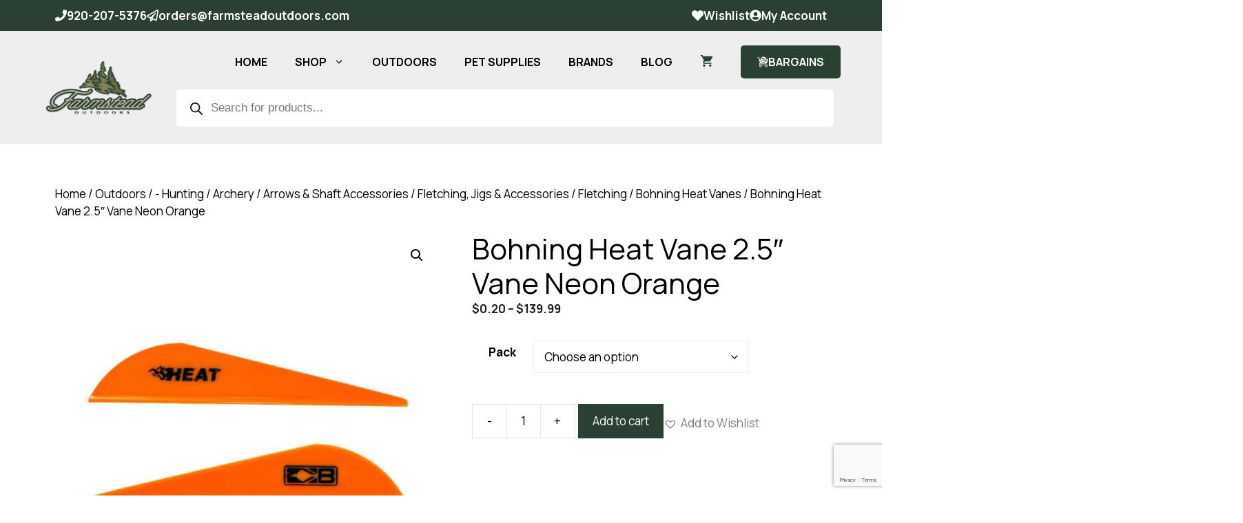

--- FILE ---
content_type: text/html; charset=UTF-8
request_url: https://farmsteadoutdoors.com/product/bohning-heat-vane-2-5-vane-neon-orange/
body_size: 52876
content:
<!DOCTYPE html>
<html lang="en-US">
<head>
	<meta charset="UTF-8">
<script>
var gform;gform||(document.addEventListener("gform_main_scripts_loaded",function(){gform.scriptsLoaded=!0}),document.addEventListener("gform/theme/scripts_loaded",function(){gform.themeScriptsLoaded=!0}),window.addEventListener("DOMContentLoaded",function(){gform.domLoaded=!0}),gform={domLoaded:!1,scriptsLoaded:!1,themeScriptsLoaded:!1,isFormEditor:()=>"function"==typeof InitializeEditor,callIfLoaded:function(o){return!(!gform.domLoaded||!gform.scriptsLoaded||!gform.themeScriptsLoaded&&!gform.isFormEditor()||(gform.isFormEditor()&&console.warn("The use of gform.initializeOnLoaded() is deprecated in the form editor context and will be removed in Gravity Forms 3.1."),o(),0))},initializeOnLoaded:function(o){gform.callIfLoaded(o)||(document.addEventListener("gform_main_scripts_loaded",()=>{gform.scriptsLoaded=!0,gform.callIfLoaded(o)}),document.addEventListener("gform/theme/scripts_loaded",()=>{gform.themeScriptsLoaded=!0,gform.callIfLoaded(o)}),window.addEventListener("DOMContentLoaded",()=>{gform.domLoaded=!0,gform.callIfLoaded(o)}))},hooks:{action:{},filter:{}},addAction:function(o,r,e,t){gform.addHook("action",o,r,e,t)},addFilter:function(o,r,e,t){gform.addHook("filter",o,r,e,t)},doAction:function(o){gform.doHook("action",o,arguments)},applyFilters:function(o){return gform.doHook("filter",o,arguments)},removeAction:function(o,r){gform.removeHook("action",o,r)},removeFilter:function(o,r,e){gform.removeHook("filter",o,r,e)},addHook:function(o,r,e,t,n){null==gform.hooks[o][r]&&(gform.hooks[o][r]=[]);var d=gform.hooks[o][r];null==n&&(n=r+"_"+d.length),gform.hooks[o][r].push({tag:n,callable:e,priority:t=null==t?10:t})},doHook:function(r,o,e){var t;if(e=Array.prototype.slice.call(e,1),null!=gform.hooks[r][o]&&((o=gform.hooks[r][o]).sort(function(o,r){return o.priority-r.priority}),o.forEach(function(o){"function"!=typeof(t=o.callable)&&(t=window[t]),"action"==r?t.apply(null,e):e[0]=t.apply(null,e)})),"filter"==r)return e[0]},removeHook:function(o,r,t,n){var e;null!=gform.hooks[o][r]&&(e=(e=gform.hooks[o][r]).filter(function(o,r,e){return!!(null!=n&&n!=o.tag||null!=t&&t!=o.priority)}),gform.hooks[o][r]=e)}});
</script>

	<script type="text/template" id="freeze-table-template">
  <div class="frzTbl antiscroll-wrap frzTbl--scrolled-to-left-edge">
    <div class="frzTbl-scroll-overlay antiscroll-inner">
        <div class="frzTbl-scroll-overlay__inner"></div>
    </div>
    <div class="frzTbl-content-wrapper">

        <!-- sticky outer heading -->
        <div class="frzTbl-fixed-heading-wrapper-outer">          
          <div class="frzTbl-fixed-heading-wrapper">
            <div class="frzTbl-fixed-heading-wrapper__inner">
              {{heading}}
            </div>    
          </div>
        </div>

        <!-- column shadows -->
        <div class="frzTbl-frozen-columns-wrapper">
          <!-- left -->
          <div class="frzTbl-frozen-columns-wrapper__columns frzTbl-frozen-columns-wrapper__columns--left {{hide-left-column}}"></div>
          <!-- right -->            
          <div class="frzTbl-frozen-columns-wrapper__columns frzTbl-frozen-columns-wrapper__columns--right {{hide-right-column}}"></div>
        </div>

        <!-- table -->
        <div class="frzTbl-table-wrapper">
          <div class="frzTbl-table-wrapper__inner">
            <div class="frzTbl-table-placeholder"></div>
          </div>
        </div>

    </div>
  </div>
</script><script type="text/template" id="tmpl-wcpt-product-form-loading-modal">
  <div class="wcpt-modal wcpt-product-form-loading-modal" data-wcpt-product-id="{{{ data.product_id }}}">
    <div class="wcpt-modal-content">
      <div class="wcpt-close-modal">
        <!-- close 'x' icon svg -->
        <span class="wcpt-icon wcpt-icon-x wcpt-close-modal-icon">
          <svg xmlns="http://www.w3.org/2000/svg" width="24" height="24" viewBox="0 0 24 24" fill="none" stroke="currentColor" stroke-width="2" stroke-linecap="round" stroke-linejoin="round" class="feather feather-x"><line x1="18" y1="6" x2="6" y2="18"></line><line x1="6" y1="6" x2="18" y2="18"></line>
          </svg>
        </span>
      </div>
      <span class="wcpt-product-form-loading-text">
        <i class="wcpt-ajax-badge">
          <!-- ajax loading icon svg -->
          <svg xmlns="http://www.w3.org/2000/svg" width="24" height="24" viewBox="0 0 24 24" fill="none" stroke="currentColor" stroke-width="2" stroke-linecap="round" stroke-linejoin="round" class="feather feather-loader" color="#384047">
            <line x1="12" y1="2" x2="12" y2="6"></line><line x1="12" y1="18" x2="12" y2="22"></line><line x1="4.93" y1="4.93" x2="7.76" y2="7.76"></line><line x1="16.24" y1="16.24" x2="19.07" y2="19.07"></line><line x1="2" y1="12" x2="6" y2="12"></line><line x1="18" y1="12" x2="22" y2="12"></line><line x1="4.93" y1="19.07" x2="7.76" y2="16.24"></line><line x1="16.24" y1="7.76" x2="19.07" y2="4.93"></line>
          </svg>
        </i>

        Loading&hellip;      </span>
    </div>
  </div>
</script>
<script type="text/template" id="tmpl-wcpt-cart-checkbox-trigger">
	<div 
		class="wcpt-cart-checkbox-trigger"
		data-wcpt-redirect-url=""
	>
		<style media="screen">
	@media(min-width:1200px){
		.wcpt-cart-checkbox-trigger {
			display: inline-block;
					}
	}
	@media(max-width:1100px){
		.wcpt-cart-checkbox-trigger {
			display: inline-block;
		}
	}

	.wcpt-cart-checkbox-trigger {
			}

</style>
		<span 
      class="wcpt-icon wcpt-icon-shopping-bag wcpt-cart-checkbox-trigger__shopping-icon "    ><svg xmlns="http://www.w3.org/2000/svg" width="24" height="24" viewBox="0 0 24 24" fill="none" stroke="currentColor" stroke-width="2" stroke-linecap="round" stroke-linejoin="round" class="feather feather-shopping-bag"><path d="M6 2L3 6v14a2 2 0 0 0 2 2h14a2 2 0 0 0 2-2V6l-3-4z"></path><line x1="3" y1="6" x2="21" y2="6"></line><path d="M16 10a4 4 0 0 1-8 0"></path></svg></span>		<span class="wcpt-cart-checkbox-trigger__text">Add selected (<span class="wcpt-total-selected"></span>) to cart</span>
		<span class="wcpt-cart-checkbox-trigger__close">✕</span>
	</div>
</script>  <script id="wcpt-ti-wishlist-growler-template" type="text/template">
                                                                                                                            <a class="wcpt-ti-wishlist-growler" href="#">
                                                                                                                              <span class="wcpt-ti-wishlist-growler__icon wcpt-ti-wishlist-growler__icon--heart">
                                                                                                                                <span 
      class="wcpt-icon wcpt-icon-heart  "    ><svg xmlns="http://www.w3.org/2000/svg" width="24" height="24" viewBox="0 0 24 24" fill="none" stroke="currentColor" stroke-width="2" stroke-linecap="round" stroke-linejoin="round" class="feather feather-heart"><path d="M20.84 4.61a5.5 5.5 0 0 0-7.78 0L12 5.67l-1.06-1.06a5.5 5.5 0 0 0-7.78 7.78l1.06 1.06L12 21.23l7.78-7.78 1.06-1.06a5.5 5.5 0 0 0 0-7.78z"></path></svg></span>                                                                                                                              </span>
                                                                                                                              <span class="wcpt-ti-wishlist-growler__icon wcpt-ti-wishlist-growler__icon--playlist">
                                                                                                                                <span 
      class="wcpt-icon wcpt-icon-playlist  "    ><svg xmlns="http://www.w3.org/2000/svg" width="48" height="48" viewBox="0 0 48 48" fill="" stroke="currentColor" stroke-width="2" stroke-linecap="round" stroke-linejoin="round" class="feather feather-power"><g><rect height="4" id="XMLID_30_" width="24" x="8" y="20"></rect><rect height="4" id="XMLID_29_" width="24" x="8" y="12"></rect><rect height="4" id="XMLID_28_" width="16" x="8" y="28"></rect><polygon id="XMLID_27_" points="28,28 28,40 38,34   "></polygon></g></svg></span>                                                                                                                              </span> 
                                                                                                                              <span class="wcpt-ti-wishlist-growler__label wcpt-ti-wishlist-growler__label--item-added">
                                                                                                                                {n} added
                                                                                                                              </span>
                                                                                                                              <span class="wcpt-ti-wishlist-growler__label wcpt-ti-wishlist-growler__label--view-wishlist">
                                                                                                                                View wishlist →
                                                                                                                              </span>
                                                                                                                            </a>
                                                                                                                          </script>
  <meta name='robots' content='index, follow, max-image-preview:large, max-snippet:-1, max-video-preview:-1' />

<!-- Google Tag Manager for WordPress by gtm4wp.com -->
<script data-cfasync="false" data-pagespeed-no-defer>
	var gtm4wp_datalayer_name = "dataLayer";
	var dataLayer = dataLayer || [];
	const gtm4wp_use_sku_instead = 1;
	const gtm4wp_currency = 'USD';
	const gtm4wp_product_per_impression = 10;
	const gtm4wp_clear_ecommerce = false;
	const gtm4wp_datalayer_max_timeout = 2000;
</script>
<!-- End Google Tag Manager for WordPress by gtm4wp.com --><meta name="viewport" content="width=device-width, initial-scale=1">
	<!-- This site is optimized with the Yoast SEO Premium plugin v26.6 (Yoast SEO v26.8) - https://yoast.com/product/yoast-seo-premium-wordpress/ -->
	<title>Bohning Heat Vane 2.5&quot; Vane Neon Orange - Farmstead Outdoors</title>
	<meta name="description" content="Low profile hunting vane that is great for any broadhead and 3D archery• Lightweight vane made of stiffer material." />
	<link rel="canonical" href="https://farmsteadoutdoors.com/product/bohning-heat-vane-2-5-vane-neon-orange/" />
	<meta property="og:locale" content="en_US" />
	<meta property="og:type" content="product" />
	<meta property="og:title" content="Bohning Heat Vane 2.5&quot; Vane Neon Orange" />
	<meta property="og:description" content="Low profile hunting vane that is great for any broadhead and 3D archery• Lightweight vane made of stiffer material." />
	<meta property="og:url" content="https://farmsteadoutdoors.com/product/bohning-heat-vane-2-5-vane-neon-orange/" />
	<meta property="og:site_name" content="Farmstead Outdoors" />
	<meta property="article:modified_time" content="2021-09-08T22:31:06+00:00" />
	<meta property="og:image" content="https://farmsteadoutdoors.com/wp-content/uploads/2019/03/BOH-Heat-Vane-Neon-Orange.jpg" />
	<meta property="og:image:width" content="1080" />
	<meta property="og:image:height" content="1080" />
	<meta property="og:image:type" content="image/jpeg" />
	<meta name="twitter:card" content="summary_large_image" />
	<meta name="twitter:label1" content="Availability" />
	<meta name="twitter:data1" content="In stock" />
	<script type="application/ld+json" class="yoast-schema-graph">{"@context":"https://schema.org","@graph":[{"@type":["WebPage","ItemPage"],"@id":"https://farmsteadoutdoors.com/product/bohning-heat-vane-2-5-vane-neon-orange/","url":"https://farmsteadoutdoors.com/product/bohning-heat-vane-2-5-vane-neon-orange/","name":"Bohning Heat Vane 2.5\" Vane Neon Orange - Farmstead Outdoors","isPartOf":{"@id":"https://farmsteadoutdoors.com/#website"},"primaryImageOfPage":{"@id":"https://farmsteadoutdoors.com/product/bohning-heat-vane-2-5-vane-neon-orange/#primaryimage"},"image":{"@id":"https://farmsteadoutdoors.com/product/bohning-heat-vane-2-5-vane-neon-orange/#primaryimage"},"thumbnailUrl":"https://farmsteadoutdoors.com/wp-content/uploads/2019/03/BOH-Heat-Vane-Neon-Orange.jpg","description":"Low profile hunting vane that is great for any broadhead and 3D archery• Lightweight vane made of stiffer material.","breadcrumb":{"@id":"https://farmsteadoutdoors.com/product/bohning-heat-vane-2-5-vane-neon-orange/#breadcrumb"},"inLanguage":"en-US","potentialAction":{"@type":"BuyAction","target":"https://farmsteadoutdoors.com/product/bohning-heat-vane-2-5-vane-neon-orange/"}},{"@type":"ImageObject","inLanguage":"en-US","@id":"https://farmsteadoutdoors.com/product/bohning-heat-vane-2-5-vane-neon-orange/#primaryimage","url":"https://farmsteadoutdoors.com/wp-content/uploads/2019/03/BOH-Heat-Vane-Neon-Orange.jpg","contentUrl":"https://farmsteadoutdoors.com/wp-content/uploads/2019/03/BOH-Heat-Vane-Neon-Orange.jpg","width":1080,"height":1080},{"@type":"BreadcrumbList","@id":"https://farmsteadoutdoors.com/product/bohning-heat-vane-2-5-vane-neon-orange/#breadcrumb","itemListElement":[{"@type":"ListItem","position":1,"name":"Home","item":"https://farmsteadoutdoors.com/"},{"@type":"ListItem","position":2,"name":"Shop","item":"https://farmsteadoutdoors.com/shop/"},{"@type":"ListItem","position":3,"name":"Bohning Heat Vane 2.5&#8243; Vane Neon Orange"}]},{"@type":"WebSite","@id":"https://farmsteadoutdoors.com/#website","url":"https://farmsteadoutdoors.com/","name":"Farmstead Outdoors","description":"","publisher":{"@id":"https://farmsteadoutdoors.com/#organization"},"potentialAction":[{"@type":"SearchAction","target":{"@type":"EntryPoint","urlTemplate":"https://farmsteadoutdoors.com/?s={search_term_string}"},"query-input":{"@type":"PropertyValueSpecification","valueRequired":true,"valueName":"search_term_string"}}],"inLanguage":"en-US"},{"@type":"Organization","@id":"https://farmsteadoutdoors.com/#organization","name":"Farmstead Outdoors","url":"https://farmsteadoutdoors.com/","logo":{"@type":"ImageObject","inLanguage":"en-US","@id":"https://farmsteadoutdoors.com/#/schema/logo/image/","url":"https://farmsteadoutdoors.com/wp-content/uploads/2025/07/farmstead-outdoors-square2.jpg","contentUrl":"https://farmsteadoutdoors.com/wp-content/uploads/2025/07/farmstead-outdoors-square2.jpg","width":1200,"height":1200,"caption":"Farmstead Outdoors"},"image":{"@id":"https://farmsteadoutdoors.com/#/schema/logo/image/"}}]}</script>
	<meta property="og:availability" content="instock" />
	<meta property="product:availability" content="instock" />
	<meta property="product:condition" content="new" />
	<!-- / Yoast SEO Premium plugin. -->


<link rel='dns-prefetch' href='//www.google.com' />
<link rel='dns-prefetch' href='//a.omappapi.com' />
<link href='https://fonts.gstatic.com' crossorigin rel='preconnect' />
<link href='https://fonts.googleapis.com' crossorigin rel='preconnect' />
<link rel="alternate" type="application/rss+xml" title="Farmstead Outdoors &raquo; Feed" href="https://farmsteadoutdoors.com/feed/" />
<link rel="alternate" type="application/rss+xml" title="Farmstead Outdoors &raquo; Comments Feed" href="https://farmsteadoutdoors.com/comments/feed/" />
<link rel="alternate" type="application/rss+xml" title="Farmstead Outdoors &raquo; Bohning Heat Vane 2.5&#8243; Vane Neon Orange Comments Feed" href="https://farmsteadoutdoors.com/product/bohning-heat-vane-2-5-vane-neon-orange/feed/" />
<link rel="alternate" title="oEmbed (JSON)" type="application/json+oembed" href="https://farmsteadoutdoors.com/wp-json/oembed/1.0/embed?url=https%3A%2F%2Ffarmsteadoutdoors.com%2Fproduct%2Fbohning-heat-vane-2-5-vane-neon-orange%2F" />
<link rel="alternate" title="oEmbed (XML)" type="text/xml+oembed" href="https://farmsteadoutdoors.com/wp-json/oembed/1.0/embed?url=https%3A%2F%2Ffarmsteadoutdoors.com%2Fproduct%2Fbohning-heat-vane-2-5-vane-neon-orange%2F&#038;format=xml" />
<style id='wp-img-auto-sizes-contain-inline-css'>
img:is([sizes=auto i],[sizes^="auto," i]){contain-intrinsic-size:3000px 1500px}
/*# sourceURL=wp-img-auto-sizes-contain-inline-css */
</style>
<link rel='stylesheet' id='wcpcsup-main-css' href='https://farmsteadoutdoors.com/wp-content/plugins/woo-product-carousel-slider-and-grid-ultimate/assets/css/style.css?ver=6.9' media='all' />
<link rel='stylesheet' id='wcpcsup-swmodal-css' href='https://farmsteadoutdoors.com/wp-content/plugins/woo-product-carousel-slider-and-grid-ultimate/assets/css/swmodal.css?ver=6.9' media='all' />
<link rel='stylesheet' id='wcpcsup-swiper-css' href='https://farmsteadoutdoors.com/wp-content/plugins/woo-product-carousel-slider-and-grid-ultimate/assets/css/swiper-bundle.min.css?ver=6.9' media='all' />
<link rel='stylesheet' id='generatepress-fonts-css' href='https://farmsteadoutdoors.com/wp-content/uploads/generatepress/fonts/fonts.css?ver=1747179117' media='all' />
<style id='wp-emoji-styles-inline-css'>

	img.wp-smiley, img.emoji {
		display: inline !important;
		border: none !important;
		box-shadow: none !important;
		height: 1em !important;
		width: 1em !important;
		margin: 0 0.07em !important;
		vertical-align: -0.1em !important;
		background: none !important;
		padding: 0 !important;
	}
/*# sourceURL=wp-emoji-styles-inline-css */
</style>
<style id='wp-block-library-inline-css'>
:root{--wp-block-synced-color:#7a00df;--wp-block-synced-color--rgb:122,0,223;--wp-bound-block-color:var(--wp-block-synced-color);--wp-editor-canvas-background:#ddd;--wp-admin-theme-color:#007cba;--wp-admin-theme-color--rgb:0,124,186;--wp-admin-theme-color-darker-10:#006ba1;--wp-admin-theme-color-darker-10--rgb:0,107,160.5;--wp-admin-theme-color-darker-20:#005a87;--wp-admin-theme-color-darker-20--rgb:0,90,135;--wp-admin-border-width-focus:2px}@media (min-resolution:192dpi){:root{--wp-admin-border-width-focus:1.5px}}.wp-element-button{cursor:pointer}:root .has-very-light-gray-background-color{background-color:#eee}:root .has-very-dark-gray-background-color{background-color:#313131}:root .has-very-light-gray-color{color:#eee}:root .has-very-dark-gray-color{color:#313131}:root .has-vivid-green-cyan-to-vivid-cyan-blue-gradient-background{background:linear-gradient(135deg,#00d084,#0693e3)}:root .has-purple-crush-gradient-background{background:linear-gradient(135deg,#34e2e4,#4721fb 50%,#ab1dfe)}:root .has-hazy-dawn-gradient-background{background:linear-gradient(135deg,#faaca8,#dad0ec)}:root .has-subdued-olive-gradient-background{background:linear-gradient(135deg,#fafae1,#67a671)}:root .has-atomic-cream-gradient-background{background:linear-gradient(135deg,#fdd79a,#004a59)}:root .has-nightshade-gradient-background{background:linear-gradient(135deg,#330968,#31cdcf)}:root .has-midnight-gradient-background{background:linear-gradient(135deg,#020381,#2874fc)}:root{--wp--preset--font-size--normal:16px;--wp--preset--font-size--huge:42px}.has-regular-font-size{font-size:1em}.has-larger-font-size{font-size:2.625em}.has-normal-font-size{font-size:var(--wp--preset--font-size--normal)}.has-huge-font-size{font-size:var(--wp--preset--font-size--huge)}.has-text-align-center{text-align:center}.has-text-align-left{text-align:left}.has-text-align-right{text-align:right}.has-fit-text{white-space:nowrap!important}#end-resizable-editor-section{display:none}.aligncenter{clear:both}.items-justified-left{justify-content:flex-start}.items-justified-center{justify-content:center}.items-justified-right{justify-content:flex-end}.items-justified-space-between{justify-content:space-between}.screen-reader-text{border:0;clip-path:inset(50%);height:1px;margin:-1px;overflow:hidden;padding:0;position:absolute;width:1px;word-wrap:normal!important}.screen-reader-text:focus{background-color:#ddd;clip-path:none;color:#444;display:block;font-size:1em;height:auto;left:5px;line-height:normal;padding:15px 23px 14px;text-decoration:none;top:5px;width:auto;z-index:100000}html :where(.has-border-color){border-style:solid}html :where([style*=border-top-color]){border-top-style:solid}html :where([style*=border-right-color]){border-right-style:solid}html :where([style*=border-bottom-color]){border-bottom-style:solid}html :where([style*=border-left-color]){border-left-style:solid}html :where([style*=border-width]){border-style:solid}html :where([style*=border-top-width]){border-top-style:solid}html :where([style*=border-right-width]){border-right-style:solid}html :where([style*=border-bottom-width]){border-bottom-style:solid}html :where([style*=border-left-width]){border-left-style:solid}html :where(img[class*=wp-image-]){height:auto;max-width:100%}:where(figure){margin:0 0 1em}html :where(.is-position-sticky){--wp-admin--admin-bar--position-offset:var(--wp-admin--admin-bar--height,0px)}@media screen and (max-width:600px){html :where(.is-position-sticky){--wp-admin--admin-bar--position-offset:0px}}

/*# sourceURL=wp-block-library-inline-css */
</style><style id='wp-block-paragraph-inline-css'>
.is-small-text{font-size:.875em}.is-regular-text{font-size:1em}.is-large-text{font-size:2.25em}.is-larger-text{font-size:3em}.has-drop-cap:not(:focus):first-letter{float:left;font-size:8.4em;font-style:normal;font-weight:100;line-height:.68;margin:.05em .1em 0 0;text-transform:uppercase}body.rtl .has-drop-cap:not(:focus):first-letter{float:none;margin-left:.1em}p.has-drop-cap.has-background{overflow:hidden}:root :where(p.has-background){padding:1.25em 2.375em}:where(p.has-text-color:not(.has-link-color)) a{color:inherit}p.has-text-align-left[style*="writing-mode:vertical-lr"],p.has-text-align-right[style*="writing-mode:vertical-rl"]{rotate:180deg}
/*# sourceURL=https://farmsteadoutdoors.com/wp-includes/blocks/paragraph/style.min.css */
</style>
<link rel='stylesheet' id='wc-blocks-style-css' href='https://farmsteadoutdoors.com/wp-content/plugins/woocommerce/assets/client/blocks/wc-blocks.css?ver=wc-10.4.3' media='all' />
<style id='global-styles-inline-css'>
:root{--wp--preset--aspect-ratio--square: 1;--wp--preset--aspect-ratio--4-3: 4/3;--wp--preset--aspect-ratio--3-4: 3/4;--wp--preset--aspect-ratio--3-2: 3/2;--wp--preset--aspect-ratio--2-3: 2/3;--wp--preset--aspect-ratio--16-9: 16/9;--wp--preset--aspect-ratio--9-16: 9/16;--wp--preset--color--black: #000000;--wp--preset--color--cyan-bluish-gray: #abb8c3;--wp--preset--color--white: #ffffff;--wp--preset--color--pale-pink: #f78da7;--wp--preset--color--vivid-red: #cf2e2e;--wp--preset--color--luminous-vivid-orange: #ff6900;--wp--preset--color--luminous-vivid-amber: #fcb900;--wp--preset--color--light-green-cyan: #7bdcb5;--wp--preset--color--vivid-green-cyan: #00d084;--wp--preset--color--pale-cyan-blue: #8ed1fc;--wp--preset--color--vivid-cyan-blue: #0693e3;--wp--preset--color--vivid-purple: #9b51e0;--wp--preset--color--contrast: var(--contrast);--wp--preset--color--contrast-2: var(--contrast-2);--wp--preset--color--contrast-3: var(--contrast-3);--wp--preset--color--base: var(--base);--wp--preset--color--base-2: var(--base-2);--wp--preset--color--base-3: var(--base-3);--wp--preset--color--accent: var(--accent);--wp--preset--color--global-color-8: var(--global-color-8);--wp--preset--color--global-color-9: var(--global-color-9);--wp--preset--color--global-color-10: var(--global-color-10);--wp--preset--color--global-color-11: var(--global-color-11);--wp--preset--color--global-color-12: var(--global-color-12);--wp--preset--color--global-color-13: var(--global-color-13);--wp--preset--color--global-color-14: var(--global-color-14);--wp--preset--gradient--vivid-cyan-blue-to-vivid-purple: linear-gradient(135deg,rgb(6,147,227) 0%,rgb(155,81,224) 100%);--wp--preset--gradient--light-green-cyan-to-vivid-green-cyan: linear-gradient(135deg,rgb(122,220,180) 0%,rgb(0,208,130) 100%);--wp--preset--gradient--luminous-vivid-amber-to-luminous-vivid-orange: linear-gradient(135deg,rgb(252,185,0) 0%,rgb(255,105,0) 100%);--wp--preset--gradient--luminous-vivid-orange-to-vivid-red: linear-gradient(135deg,rgb(255,105,0) 0%,rgb(207,46,46) 100%);--wp--preset--gradient--very-light-gray-to-cyan-bluish-gray: linear-gradient(135deg,rgb(238,238,238) 0%,rgb(169,184,195) 100%);--wp--preset--gradient--cool-to-warm-spectrum: linear-gradient(135deg,rgb(74,234,220) 0%,rgb(151,120,209) 20%,rgb(207,42,186) 40%,rgb(238,44,130) 60%,rgb(251,105,98) 80%,rgb(254,248,76) 100%);--wp--preset--gradient--blush-light-purple: linear-gradient(135deg,rgb(255,206,236) 0%,rgb(152,150,240) 100%);--wp--preset--gradient--blush-bordeaux: linear-gradient(135deg,rgb(254,205,165) 0%,rgb(254,45,45) 50%,rgb(107,0,62) 100%);--wp--preset--gradient--luminous-dusk: linear-gradient(135deg,rgb(255,203,112) 0%,rgb(199,81,192) 50%,rgb(65,88,208) 100%);--wp--preset--gradient--pale-ocean: linear-gradient(135deg,rgb(255,245,203) 0%,rgb(182,227,212) 50%,rgb(51,167,181) 100%);--wp--preset--gradient--electric-grass: linear-gradient(135deg,rgb(202,248,128) 0%,rgb(113,206,126) 100%);--wp--preset--gradient--midnight: linear-gradient(135deg,rgb(2,3,129) 0%,rgb(40,116,252) 100%);--wp--preset--font-size--small: 13px;--wp--preset--font-size--medium: 20px;--wp--preset--font-size--large: 36px;--wp--preset--font-size--x-large: 42px;--wp--preset--spacing--20: 0.44rem;--wp--preset--spacing--30: 0.67rem;--wp--preset--spacing--40: 1rem;--wp--preset--spacing--50: 1.5rem;--wp--preset--spacing--60: 2.25rem;--wp--preset--spacing--70: 3.38rem;--wp--preset--spacing--80: 5.06rem;--wp--preset--shadow--natural: 6px 6px 9px rgba(0, 0, 0, 0.2);--wp--preset--shadow--deep: 12px 12px 50px rgba(0, 0, 0, 0.4);--wp--preset--shadow--sharp: 6px 6px 0px rgba(0, 0, 0, 0.2);--wp--preset--shadow--outlined: 6px 6px 0px -3px rgb(255, 255, 255), 6px 6px rgb(0, 0, 0);--wp--preset--shadow--crisp: 6px 6px 0px rgb(0, 0, 0);}:where(.is-layout-flex){gap: 0.5em;}:where(.is-layout-grid){gap: 0.5em;}body .is-layout-flex{display: flex;}.is-layout-flex{flex-wrap: wrap;align-items: center;}.is-layout-flex > :is(*, div){margin: 0;}body .is-layout-grid{display: grid;}.is-layout-grid > :is(*, div){margin: 0;}:where(.wp-block-columns.is-layout-flex){gap: 2em;}:where(.wp-block-columns.is-layout-grid){gap: 2em;}:where(.wp-block-post-template.is-layout-flex){gap: 1.25em;}:where(.wp-block-post-template.is-layout-grid){gap: 1.25em;}.has-black-color{color: var(--wp--preset--color--black) !important;}.has-cyan-bluish-gray-color{color: var(--wp--preset--color--cyan-bluish-gray) !important;}.has-white-color{color: var(--wp--preset--color--white) !important;}.has-pale-pink-color{color: var(--wp--preset--color--pale-pink) !important;}.has-vivid-red-color{color: var(--wp--preset--color--vivid-red) !important;}.has-luminous-vivid-orange-color{color: var(--wp--preset--color--luminous-vivid-orange) !important;}.has-luminous-vivid-amber-color{color: var(--wp--preset--color--luminous-vivid-amber) !important;}.has-light-green-cyan-color{color: var(--wp--preset--color--light-green-cyan) !important;}.has-vivid-green-cyan-color{color: var(--wp--preset--color--vivid-green-cyan) !important;}.has-pale-cyan-blue-color{color: var(--wp--preset--color--pale-cyan-blue) !important;}.has-vivid-cyan-blue-color{color: var(--wp--preset--color--vivid-cyan-blue) !important;}.has-vivid-purple-color{color: var(--wp--preset--color--vivid-purple) !important;}.has-black-background-color{background-color: var(--wp--preset--color--black) !important;}.has-cyan-bluish-gray-background-color{background-color: var(--wp--preset--color--cyan-bluish-gray) !important;}.has-white-background-color{background-color: var(--wp--preset--color--white) !important;}.has-pale-pink-background-color{background-color: var(--wp--preset--color--pale-pink) !important;}.has-vivid-red-background-color{background-color: var(--wp--preset--color--vivid-red) !important;}.has-luminous-vivid-orange-background-color{background-color: var(--wp--preset--color--luminous-vivid-orange) !important;}.has-luminous-vivid-amber-background-color{background-color: var(--wp--preset--color--luminous-vivid-amber) !important;}.has-light-green-cyan-background-color{background-color: var(--wp--preset--color--light-green-cyan) !important;}.has-vivid-green-cyan-background-color{background-color: var(--wp--preset--color--vivid-green-cyan) !important;}.has-pale-cyan-blue-background-color{background-color: var(--wp--preset--color--pale-cyan-blue) !important;}.has-vivid-cyan-blue-background-color{background-color: var(--wp--preset--color--vivid-cyan-blue) !important;}.has-vivid-purple-background-color{background-color: var(--wp--preset--color--vivid-purple) !important;}.has-black-border-color{border-color: var(--wp--preset--color--black) !important;}.has-cyan-bluish-gray-border-color{border-color: var(--wp--preset--color--cyan-bluish-gray) !important;}.has-white-border-color{border-color: var(--wp--preset--color--white) !important;}.has-pale-pink-border-color{border-color: var(--wp--preset--color--pale-pink) !important;}.has-vivid-red-border-color{border-color: var(--wp--preset--color--vivid-red) !important;}.has-luminous-vivid-orange-border-color{border-color: var(--wp--preset--color--luminous-vivid-orange) !important;}.has-luminous-vivid-amber-border-color{border-color: var(--wp--preset--color--luminous-vivid-amber) !important;}.has-light-green-cyan-border-color{border-color: var(--wp--preset--color--light-green-cyan) !important;}.has-vivid-green-cyan-border-color{border-color: var(--wp--preset--color--vivid-green-cyan) !important;}.has-pale-cyan-blue-border-color{border-color: var(--wp--preset--color--pale-cyan-blue) !important;}.has-vivid-cyan-blue-border-color{border-color: var(--wp--preset--color--vivid-cyan-blue) !important;}.has-vivid-purple-border-color{border-color: var(--wp--preset--color--vivid-purple) !important;}.has-vivid-cyan-blue-to-vivid-purple-gradient-background{background: var(--wp--preset--gradient--vivid-cyan-blue-to-vivid-purple) !important;}.has-light-green-cyan-to-vivid-green-cyan-gradient-background{background: var(--wp--preset--gradient--light-green-cyan-to-vivid-green-cyan) !important;}.has-luminous-vivid-amber-to-luminous-vivid-orange-gradient-background{background: var(--wp--preset--gradient--luminous-vivid-amber-to-luminous-vivid-orange) !important;}.has-luminous-vivid-orange-to-vivid-red-gradient-background{background: var(--wp--preset--gradient--luminous-vivid-orange-to-vivid-red) !important;}.has-very-light-gray-to-cyan-bluish-gray-gradient-background{background: var(--wp--preset--gradient--very-light-gray-to-cyan-bluish-gray) !important;}.has-cool-to-warm-spectrum-gradient-background{background: var(--wp--preset--gradient--cool-to-warm-spectrum) !important;}.has-blush-light-purple-gradient-background{background: var(--wp--preset--gradient--blush-light-purple) !important;}.has-blush-bordeaux-gradient-background{background: var(--wp--preset--gradient--blush-bordeaux) !important;}.has-luminous-dusk-gradient-background{background: var(--wp--preset--gradient--luminous-dusk) !important;}.has-pale-ocean-gradient-background{background: var(--wp--preset--gradient--pale-ocean) !important;}.has-electric-grass-gradient-background{background: var(--wp--preset--gradient--electric-grass) !important;}.has-midnight-gradient-background{background: var(--wp--preset--gradient--midnight) !important;}.has-small-font-size{font-size: var(--wp--preset--font-size--small) !important;}.has-medium-font-size{font-size: var(--wp--preset--font-size--medium) !important;}.has-large-font-size{font-size: var(--wp--preset--font-size--large) !important;}.has-x-large-font-size{font-size: var(--wp--preset--font-size--x-large) !important;}
/*# sourceURL=global-styles-inline-css */
</style>

<style id='classic-theme-styles-inline-css'>
/*! This file is auto-generated */
.wp-block-button__link{color:#fff;background-color:#32373c;border-radius:9999px;box-shadow:none;text-decoration:none;padding:calc(.667em + 2px) calc(1.333em + 2px);font-size:1.125em}.wp-block-file__button{background:#32373c;color:#fff;text-decoration:none}
/*# sourceURL=/wp-includes/css/classic-themes.min.css */
</style>
<link rel='stylesheet' id='antiscroll-css' href='https://farmsteadoutdoors.com/wp-content/plugins/wc-product-table-pro/assets/antiscroll/css.min.css?ver=4.6.2' media='all' />
<link rel='stylesheet' id='freeze_table-css' href='https://farmsteadoutdoors.com/wp-content/plugins/wc-product-table-pro/assets/freeze_table_v2/css.min.css?ver=4.6.2' media='all' />
<link rel='stylesheet' id='wc-photoswipe-css' href='https://farmsteadoutdoors.com/wp-content/plugins/woocommerce/assets/css/photoswipe/photoswipe.min.css?ver=4.6.2' media='all' />
<link rel='stylesheet' id='wc-photoswipe-default-skin-css' href='https://farmsteadoutdoors.com/wp-content/plugins/woocommerce/assets/css/photoswipe/default-skin/default-skin.min.css?ver=4.6.2' media='all' />
<link rel='stylesheet' id='multirange-css' href='https://farmsteadoutdoors.com/wp-content/plugins/wc-product-table-pro/assets/multirange/css.min.css?ver=4.6.2' media='all' />
<link rel='stylesheet' id='wcpt-css' href='https://farmsteadoutdoors.com/wp-content/plugins/wc-product-table-pro/assets/css.min.css?ver=4.6.2' media='all' />
<style id='wcpt-inline-css'>

    .mejs-button>button {
      background: transparent url(https://farmsteadoutdoors.com/wp-includes/js/mediaelement/mejs-controls.svg) !important;
    }
    .mejs-mute>button {
      background-position: -60px 0 !important;
    }    
    .mejs-unmute>button {
      background-position: -40px 0 !important;
    }    
    .mejs-pause>button {
      background-position: -20px 0 !important;
    }    
  
:root {--wcpt-button-background-color: rgb(42, 64, 50);}
:root {--wcpt-phone-product-image-width: 75px;}
:root {--wcpt-phone-list-view-product-image-width: 75px;}

  .wcpt-wishlist {
  cursor: pointer;
  }

  .wcpt-wishlist.wcpt-disabled {
  opacity: .33;
  cursor: not-allowed;
  }

  .wcpt-wishlist__view {
  display: none;
  }

  .wcpt-wishlist:not(.wcpt-active) .wcpt-wishlist__view--not-added,
  .wcpt-wishlist.wcpt-active .wcpt-wishlist__view--added {
  display: inline-block;
  }

  .wcpt-wishlist.wcpt-loading {
  cursor: default;
  pointer-events: none;
  animation: wcptPulse4 .6s linear infinite;
  }

  .wcpt-wishlist:not(.wcpt-disabled):not(.wcpt-loading) .wcpt-wishlist__view:hover {
  opacity: .8;
  }

  .wcpt-wishlist__view .wcpt-icon {
  fill: #eee;
  color: #999;
  display: inline-block;
  }

  .wcpt-icon-playlist {
  font-size: 36px;
  }

  .wcpt-table .wcpt-icon-heart {
  font-size: 20px;
  }

  .wcpt-wishlist__view--added .wcpt-icon {
  fill: #c1e3ff;
  color: #0D47A1;
  }

  .wcpt-wishlist-removing-row {
  animation: wcptPulse2 .3s linear infinite;
  }

  a.wcpt-ti-wishlist-growler {
  position: fixed;
  right: 60px;
  bottom: 60px;
  display: inline-block;
  background: #ffffff;
  color: black;
  font-size: 16px;
  outline: none;
  border: 1px solid rgba(0, 0, 0, .8);
  padding: 15px 20px 15px 65px;
  box-shadow: 0 6px 7px rgb(0 0 0 / 15%);
  border-radius: 6px;
  transform: translateY(40px);
  opacity: 0;
  transition: .4s opacity, .4s transform;
  z-index: 2;
  line-height: 1.6em;
  min-width: 250px;
  }

  @media( max-width: 500px ){
  a.wcpt-ti-wishlist-growler {
  right: 10%;
  bottom: 50px;
  width: 80%;
  min-width: 0;
  }
  }

  .wcpt-ti-wishlist-growler--revealed {
  transform: translateY(0) !important;
  opacity: 1 !important;
  }

  .wcpt-ti-wishlist-growler__icon {
  margin-right: 4px;
  font-size: 28px;
  color: #666;
  vertical-align: middle;
  position: absolute;
  left: 20px;
  top: 50%;
  transform: translateY(-50%);
  }

  .wcpt-ti-wishlist-growler__label {
  display: block;
  }

  .wcpt-ti-wishlist-growler__label--item-added {
  vertical-align: middle;
  }

  .wcpt-ti-wishlist-growler__label--view-wishlist {
  font-size: 12px;
  margin-left: 5px;
  }

  .wcpt-ti-wishlist-growler[data-wcpt-icon="playlist"] .wcpt-ti-wishlist-growler__icon--heart,
  .wcpt-ti-wishlist-growler[data-wcpt-icon="heart"] .wcpt-ti-wishlist-growler__icon--playlist {
  display: none !important;
  }

  
/*# sourceURL=wcpt-inline-css */
</style>
<link rel='stylesheet' id='mediaelement-css' href='https://farmsteadoutdoors.com/wp-includes/js/mediaelement/mediaelementplayer-legacy.min.css?ver=4.2.17' media='all' />
<link rel='stylesheet' id='wp-mediaelement-css' href='https://farmsteadoutdoors.com/wp-includes/js/mediaelement/wp-mediaelement.min.css?ver=6.9' media='all' />
<link rel='stylesheet' id='wcpt_addon__grid_table_view_switcher-css' href='https://farmsteadoutdoors.com/wp-content/plugins/wcpt-addon-grid-table-view-switcher/assets/frontend/css/css.css?ver=6.9' media='all' />
<link rel='stylesheet' id='photoswipe-css' href='https://farmsteadoutdoors.com/wp-content/plugins/woocommerce/assets/css/photoswipe/photoswipe.min.css?ver=10.4.3' media='all' />
<link rel='stylesheet' id='photoswipe-default-skin-css' href='https://farmsteadoutdoors.com/wp-content/plugins/woocommerce/assets/css/photoswipe/default-skin/default-skin.min.css?ver=10.4.3' media='all' />
<link rel='stylesheet' id='woocommerce-layout-css' href='https://farmsteadoutdoors.com/wp-content/plugins/woocommerce/assets/css/woocommerce-layout.css?ver=10.4.3' media='all' />
<link rel='stylesheet' id='woocommerce-smallscreen-css' href='https://farmsteadoutdoors.com/wp-content/plugins/woocommerce/assets/css/woocommerce-smallscreen.css?ver=10.4.3' media='only screen and (max-width: 768px)' />
<link rel='stylesheet' id='woocommerce-general-css' href='https://farmsteadoutdoors.com/wp-content/plugins/woocommerce/assets/css/woocommerce.css?ver=10.4.3' media='all' />
<style id='woocommerce-inline-inline-css'>
.woocommerce form .form-row .required { visibility: visible; }
/*# sourceURL=woocommerce-inline-inline-css */
</style>
<link rel='stylesheet' id='gateway-css' href='https://farmsteadoutdoors.com/wp-content/plugins/woocommerce-paypal-payments/modules/ppcp-button/assets/css/gateway.css?ver=3.3.2' media='all' />
<link rel='stylesheet' id='brands-styles-css' href='https://farmsteadoutdoors.com/wp-content/plugins/woocommerce/assets/css/brands.css?ver=10.4.3' media='all' />
<link rel='stylesheet' id='dgwt-wcas-style-css' href='https://farmsteadoutdoors.com/wp-content/plugins/ajax-search-for-woocommerce-premium/assets/css/style.min.css?ver=1.32.2' media='all' />
<link rel='preload' as='font' type='font/woff2' crossorigin='anonymous' id='tinvwl-webfont-font-css' href='https://farmsteadoutdoors.com/wp-content/plugins/ti-woocommerce-wishlist/assets/fonts/tinvwl-webfont.woff2?ver=xu2uyi' media='all' />
<link rel='stylesheet' id='tinvwl-webfont-css' href='https://farmsteadoutdoors.com/wp-content/plugins/ti-woocommerce-wishlist/assets/css/webfont.min.css?ver=2.11.1' media='all' />
<link rel='stylesheet' id='tinvwl-css' href='https://farmsteadoutdoors.com/wp-content/plugins/ti-woocommerce-wishlist/assets/css/public.min.css?ver=2.11.1' media='all' />
<link rel='stylesheet' id='generate-comments-css' href='https://farmsteadoutdoors.com/wp-content/themes/generatepress/assets/css/components/comments.min.css?ver=3.6.1' media='all' />
<link rel='stylesheet' id='generate-style-css' href='https://farmsteadoutdoors.com/wp-content/themes/generatepress/assets/css/main.min.css?ver=3.6.1' media='all' />
<style id='generate-style-inline-css'>
.is-right-sidebar{width:30%;}.is-left-sidebar{width:30%;}.site-content .content-area{width:100%;}@media (max-width: 1155px){.main-navigation .menu-toggle,.sidebar-nav-mobile:not(#sticky-placeholder){display:block;}.main-navigation ul,.gen-sidebar-nav,.main-navigation:not(.slideout-navigation):not(.toggled) .main-nav > ul,.has-inline-mobile-toggle #site-navigation .inside-navigation > *:not(.navigation-search):not(.main-nav){display:none;}.nav-align-right .inside-navigation,.nav-align-center .inside-navigation{justify-content:space-between;}.has-inline-mobile-toggle .mobile-menu-control-wrapper{display:flex;flex-wrap:wrap;}.has-inline-mobile-toggle .inside-header{flex-direction:row;text-align:left;flex-wrap:wrap;}.has-inline-mobile-toggle .header-widget,.has-inline-mobile-toggle #site-navigation{flex-basis:100%;}.nav-float-left .has-inline-mobile-toggle #site-navigation{order:10;}}
.dynamic-author-image-rounded{border-radius:100%;}.dynamic-featured-image, .dynamic-author-image{vertical-align:middle;}.one-container.blog .dynamic-content-template:not(:last-child), .one-container.archive .dynamic-content-template:not(:last-child){padding-bottom:0px;}.dynamic-entry-excerpt > p:last-child{margin-bottom:0px;}
/*# sourceURL=generate-style-inline-css */
</style>
<link rel='stylesheet' id='generate-google-fonts-css' href='https://fonts.googleapis.com/css?family=Manrope%3A200%2C300%2Cregular%2C500%2C600%2C700%2C800&#038;display=auto&#038;ver=3.6.1' media='all' />
<link rel='stylesheet' id='wc-ppcp-googlepay-css' href='https://farmsteadoutdoors.com/wp-content/plugins/woocommerce-paypal-payments/modules/ppcp-googlepay/assets/css/styles.css?ver=3.3.2' media='all' />
<link rel='stylesheet' id='generatepress-dynamic-css' href='https://farmsteadoutdoors.com/wp-content/uploads/generatepress/style.min.css?ver=1765396136' media='all' />
<link rel='stylesheet' id='generate-child-css' href='https://farmsteadoutdoors.com/wp-content/themes/generatepress_child/style.css?ver=1752093072' media='all' />
<style id='generateblocks-inline-css'>
.gb-container.gb-tabs__item:not(.gb-tabs__item-open){display:none;}.gb-container-a716c5da{display:flex;background-color:var(--contrast);}.gb-container-90bc7b92{max-width:1200px;display:flex;align-items:center;justify-content:center;position:relative;flex-grow:1;padding:16px;margin-right:auto;margin-left:auto;}.gb-container-c5875dfd{max-width:1200px;display:flex;align-items:center;justify-content:center;position:relative;flex-grow:1;padding:16px;margin-right:auto;margin-left:auto;}.gb-container-d91b5cb8{max-width:1200px;display:flex;align-items:center;justify-content:center;position:relative;flex-grow:1;padding:16px;margin-right:auto;margin-left:auto;}.gb-container-cb372b9d{max-width:1200px;display:flex;align-items:center;justify-content:center;position:relative;flex-grow:1;padding:16px;margin-right:auto;margin-left:auto;}p.gb-headline-25701c0a{display:flex;align-items:center;column-gap:0.5em;margin-bottom:0px;}p.gb-headline-25701c0a .gb-icon{line-height:0;color:var(--base-3);}p.gb-headline-25701c0a .gb-icon svg{width:1.5em;height:1.5em;fill:currentColor;}p.gb-headline-34d523e8{display:flex;align-items:center;column-gap:0.5em;margin-bottom:0px;}p.gb-headline-34d523e8 .gb-icon{line-height:0;color:var(--base-3);}p.gb-headline-34d523e8 .gb-icon svg{width:1.5em;height:1.5em;fill:currentColor;}p.gb-headline-ccbf4eb4{display:flex;align-items:center;column-gap:0.5em;margin-bottom:0px;}p.gb-headline-ccbf4eb4 .gb-icon{line-height:0;color:var(--base-3);}p.gb-headline-ccbf4eb4 .gb-icon svg{width:1.5em;height:1.5em;fill:currentColor;}p.gb-headline-f5b01e9a{display:flex;align-items:center;column-gap:0.5em;margin-bottom:0px;}p.gb-headline-f5b01e9a .gb-icon{line-height:0;color:var(--base-3);}p.gb-headline-f5b01e9a .gb-icon svg{width:1.5em;height:1.5em;fill:currentColor;}:root{--gb-container-width:1200px;}.gb-container .wp-block-image img{vertical-align:middle;}.gb-grid-wrapper .wp-block-image{margin-bottom:0;}.gb-highlight{background:none;}.gb-shape{line-height:0;}.gb-container-link{position:absolute;top:0;right:0;bottom:0;left:0;z-index:99;}.gb-element-386dba9d{background-color:var(--global-color-8)}.gb-element-2e6f387f{color:var(--base-3);margin-left:auto;margin-right:auto;max-width:var(--gb-container-width);padding:55px 40px}@media (max-width:1024px){.gb-element-2e6f387f{padding:55px 20px}}.gb-element-07975177{column-gap:1em;display:grid;grid-column:40px;grid-template-columns:repeat(3,minmax(0,1fr));row-gap:1em}@media (max-width:767px){.gb-element-07975177{grid-template-columns:1fr}}.gb-element-7f53d4eb{background-color:var(--global-color-11)}.gb-element-d7f02baf{margin-left:auto;margin-right:auto;max-width:var(--gb-container-width);padding:20px 40px}@media (max-width:1024px){.gb-element-d7f02baf{padding:20px}}.gb-element-674aae41{column-gap:1em;display:grid;grid-template-columns:repeat(2,minmax(0,1fr));row-gap:1em}@media (max-width:767px){.gb-element-674aae41{grid-template-columns:1fr}}.gb-element-afb87c2e{column-gap:1em;display:grid;grid-template-columns:repeat(2,minmax(0,1fr));row-gap:1em}@media (max-width:767px){.gb-element-afb87c2e{grid-template-columns:1fr}}.gb-element-ff13788e{column-gap:15px;display:flex}.gb-element-edf99512{display:block}.gb-element-218073e9{display:block}.gb-element-36896e98{display:block}.gb-element-a00f0dde{column-gap:20px;display:flex;flex-wrap:wrap;margin-left:20px;row-gap:20px}.gb-element-6a97b23d{padding-left:20px}.gb-element-199077ea{background-color:var(--global-color-8);color:var(--base-3)}.gb-element-afb1a9f5{margin-left:auto;margin-right:auto;max-width:var(--gb-container-width);padding:55px 40px}.gb-element-62b01829{column-gap:1em;display:grid;grid-template-columns:repeat(3,minmax(0,1fr));row-gap:1em}@media (max-width:767px){.gb-element-62b01829{grid-template-columns:1fr}}.gb-element-adf90143{background-color:var(--global-color-8)}.gb-element-60cfa762{display:flex;justify-content:space-between;margin-left:auto;margin-right:auto;max-width:var(--gb-container-width);padding:10px 40px}@media (max-width:1024px){.gb-element-60cfa762{padding-left:20px;padding-right:20px}}.gb-element-839e83ba{align-items:center;column-gap:10px;display:flex}@media (max-width:767px){.gb-element-839e83ba{display:none}}.gb-element-0a802605{column-gap:10px;display:flex}@media (max-width:767px){.gb-element-0a802605{align-items:center;display:flex;flex-grow:1;justify-content:center;text-align:center}}.gb-text-d2131dda{font-family:var(--gp-font--boldonse);font-weight:500;margin-bottom:30px}@media (max-width:1024px){.gb-text-d2131dda{margin-bottom:30px}}.gb-text-3cc2aa62{margin-bottom:5px;transition:all 0.5s ease 0s}.gb-text-3cc2aa62 a{color:var(--base-3)}.gb-text-3cc2aa62 a:hover{color:var(--contrast)}.gb-text-6ca42445{margin-bottom:5px;padding-bottom:5px;transition:all 0.5s ease 0s}.gb-text-6ca42445 a{color:var(--base-3)}.gb-text-6ca42445 a:hover{color:var(--contrast)}.gb-text-4b42db34{margin-bottom:5px;padding-bottom:5px;transition:all 0.5s ease 0s}.gb-text-4b42db34 a{color:var(--base-3)}.gb-text-4b42db34 a:hover{color:var(--contrast)}.gb-text-9c0736cc{margin-bottom:5px;padding-bottom:5px;transition:all 0.5s ease 0s}.gb-text-9c0736cc a{color:var(--base-3)}.gb-text-9c0736cc a:hover{color:var(--contrast)}.gb-text-f56a1bc9{margin-bottom:5px;padding-bottom:5px;transition:all 0.5s ease 0s}.gb-text-f56a1bc9 a{color:var(--base-3)}.gb-text-f56a1bc9 a:hover{color:var(--contrast)}.gb-text-40c66f99{margin-bottom:5px;padding-bottom:5px;transition:all 0.5s ease 0s}.gb-text-40c66f99 a{color:var(--base-3)}.gb-text-40c66f99 a:hover{color:var(--contrast)}.gb-text-ee6bf9d1{font-family:var(--gp-font--boldonse);font-weight:500;margin-bottom:30px}@media (max-width:1024px){.gb-text-ee6bf9d1{margin-bottom:30px}}.gb-text-d76622ae{align-items:center;column-gap:0.5em;display:inline-flex;margin-bottom:5px}.gb-text-d76622ae .gb-shape svg{width:1em;height:1em;fill:currentColor}.gb-text-d76622ae a{color:var(--base-3);transition:all 0.5s ease 0s}.gb-text-d76622ae a:hover{color:var(--contrast)}.gb-text-c669d5d8{align-items:center;column-gap:0.5em;display:inline-flex;margin-bottom:5px}.gb-text-c669d5d8 .gb-shape svg{width:1em;height:1em;fill:currentColor}.gb-text-c669d5d8 a{color:var(--base-3);transition:all 0.5s ease 0s}.gb-text-c669d5d8 a:hover{color:var(--contrast)}.gb-text-40929d8b{align-items:center;column-gap:0.5em;display:inline-flex;margin-bottom:5px}.gb-text-40929d8b .gb-shape svg{width:1em;height:1em;fill:currentColor}.gb-text-40929d8b a{color:var(--base-3);transition:all 0.5s ease 0s}.gb-text-40929d8b a:hover{color:var(--contrast)}.gb-text-cf74969a{font-family:var(--gp-font--boldonse);font-weight:500;margin-bottom:30px}@media (max-width:1024px){.gb-text-cf74969a{margin-bottom:30px}}.gb-text-cab73444{margin-bottom:5px}.gb-text-0c2fcb6d{margin-bottom:5px}.gb-text-a968bd61{margin-bottom:5px}.gb-text-139ff558{font-weight:500;margin-bottom:5px;padding-top:10px}@media (max-width:1024px){.gb-text-139ff558{margin-bottom:0px}}.gb-text-cba8adf3{margin-bottom:5px}.gb-text-a6ec4fed{font-family:var(--gp-font--boldonse)}.gb-text-dc2b1f0f{align-items:center;column-gap:0.5em;display:inline-flex}.gb-text-dc2b1f0f .gb-shape svg{width:1em;height:1em;fill:currentColor}.gb-text-e70101b4{align-items:center;column-gap:0.5em;display:inline-flex}.gb-text-e70101b4 .gb-shape svg{width:1em;height:1em;fill:currentColor}.gb-text-5d5ac439{align-items:center;column-gap:0.5em;display:inline-flex}.gb-text-5d5ac439 .gb-shape svg{width:1em;height:1em;fill:currentColor}.gb-text-d88f05e1{align-items:center;background-color:var(--global-color-8);color:#ffffff;column-gap:0.5em;display:inline-flex;margin-left:20px;text-decoration:none;transition:all 0.5s ease 0s;border-radius:5px;padding:12px 24px}.gb-text-d88f05e1:is(:hover,:focus){background-color:var(--global-color-9);color:#ffffff}.gb-text-d88f05e1 .gb-shape svg{width:1em;height:1em;fill:currentColor}.gb-text-d95dd6a4{align-items:center;background-color:var(--global-color-8);color:#ffffff;column-gap:0.5em;display:flex;text-decoration:none;transition:all 0.5s ease 0s;border-radius:5px;padding:12px 24px}.gb-text-d95dd6a4:is(:hover,:focus){background-color:var(--global-color-9);color:#ffffff}.gb-text-d95dd6a4 .gb-shape svg{width:1em;height:1em;fill:currentColor}.gb-text-aadcf8df{align-items:center;background-color:var(--global-color-8);color:#ffffff;column-gap:0.5em;display:flex;text-decoration:none;transition:all 0.5s ease 0s;border-radius:5px;padding:12px 24px}.gb-text-aadcf8df:is(:hover,:focus){background-color:var(--global-color-9);color:#ffffff}.gb-text-aadcf8df .gb-shape svg{width:1em;height:1em;fill:currentColor}.gb-text-1e4226e1{color:var(--base-3);font-size:20px;margin-bottom:10px;transition:all 0.5s ease 0s}.gb-text-1e4226e1 a{color:var(--base-3)}.gb-text-1e4226e1 a:hover{color:var(--global-color-11)}.gb-text-5422faf1{color:var(--base-3);margin-bottom:5px;transition:all 0.5s ease 0s}.gb-text-5422faf1 a{color:var(--base-3)}.gb-text-5422faf1 a:hover{color:var(--global-color-11)}.gb-text-4f3dd805{color:var(--base-3);margin-bottom:5px;transition:all 0.5s ease 0s}.gb-text-4f3dd805 a{color:var(--base-3)}.gb-text-4f3dd805 a:hover{color:var(--global-color-11)}.gb-text-41d88e3d{color:var(--base-3);margin-bottom:5px;transition:all 0.5s ease 0s}.gb-text-41d88e3d a{color:var(--base-3)}.gb-text-41d88e3d a:hover{color:var(--global-color-11)}.gb-text-9b28b644{color:var(--base-3);margin-bottom:5px;transition:all 0.5s ease 0s}.gb-text-9b28b644 a{color:var(--base-3)}.gb-text-9b28b644 a:hover{color:var(--global-color-11)}.gb-text-50a34871{color:var(--base-3);margin-bottom:5px;transition:all 0.5s ease 0s}.gb-text-50a34871 a{color:var(--base-3)}.gb-text-50a34871 a:hover{color:var(--global-color-11)}.gb-text-4a86e8dc{color:var(--base-3);margin-bottom:5px;text-align:left;transition:all 0.5s ease 0s}.gb-text-4a86e8dc a{color:var(--base-3)}.gb-text-4a86e8dc a:hover{color:var(--global-color-11)}.gb-text-787e852e{color:var(--base-3);margin-bottom:5px;transition:all 0.5s ease 0s}.gb-text-787e852e a{color:var(--base-3)}.gb-text-787e852e a:hover{color:var(--global-color-11)}.gb-text-a1ac1378{color:var(--base-3);margin-bottom:5px;transition:all 0.5s ease 0s}.gb-text-a1ac1378 a{color:var(--base-3)}.gb-text-a1ac1378 a:hover{color:var(--global-color-11)}.gb-text-fe158889{color:var(--base-3);margin-bottom:5px;transition:all 0.5s ease 0s}.gb-text-fe158889 a{color:var(--base-3)}.gb-text-fe158889 a:hover{color:var(--global-color-11)}.gb-text-5eb3c3b9{color:var(--base-3);margin-bottom:5px;transition:all 0.5s ease 0s}.gb-text-5eb3c3b9 a{color:var(--base-3)}.gb-text-5eb3c3b9 a:hover{color:var(--global-color-11)}.gb-text-96cd201c{font-size:20px;margin-bottom:10px}.gb-text-8895f603{margin-bottom:5px;transition:all 0.5s ease 0s}.gb-text-8895f603 a{color:var(--base-3)}.gb-text-8895f603 a:hover{color:var(--global-color-11)}.gb-text-12733dca{margin-bottom:5px;transition:all 0.5s ease 0s}.gb-text-12733dca a{color:var(--base-3)}.gb-text-12733dca a:hover{color:var(--global-color-11)}.gb-text-b676694d{margin-bottom:5px;transition:all 0.5s ease 0s}.gb-text-b676694d a{color:var(--base-3)}.gb-text-b676694d a:hover{color:var(--global-color-11)}.gb-text-5adc72f8{margin-bottom:5px;transition:all 0.5s ease 0s}.gb-text-5adc72f8 a{color:var(--base-3)}.gb-text-5adc72f8 a:hover{color:var(--global-color-11)}.gb-text-1e51a44f{margin-bottom:5px;transition:all 0.5s ease 0s}.gb-text-1e51a44f a{color:var(--base-3)}.gb-text-1e51a44f a:hover{color:var(--global-color-11)}.gb-text-cd88c7f0{margin-bottom:5px;transition:all 0.5s ease 0s}.gb-text-cd88c7f0 a{color:var(--base-3)}.gb-text-cd88c7f0 a:hover{color:var(--global-color-11)}.gb-text-48f9192e{margin-bottom:5px;transition:all 0.5s ease 0s}.gb-text-48f9192e a{color:var(--base-3)}.gb-text-48f9192e a:hover{color:var(--global-color-11)}.gb-text-bf18b422{margin-bottom:5px;transition:all 0.5s ease 0s}.gb-text-bf18b422 a{color:var(--base-3)}.gb-text-bf18b422 a:hover{color:var(--global-color-11)}.gb-text-6647ce57{margin-bottom:5px;transition:all 0.5s ease 0s}.gb-text-6647ce57 a{color:var(--base-3)}.gb-text-6647ce57 a:hover{color:var(--global-color-11)}.gb-text-8b603198{font-size:20px;margin-bottom:10px}.gb-text-36b72f8a{align-items:center;color:var(--base-3);column-gap:0.5em;display:inline-flex;margin-bottom:0px}.gb-text-36b72f8a .gb-shape svg{width:1em;height:1em;fill:currentColor}.gb-text-36b72f8a a{color:var(--base-3)}.gb-text-36b72f8a a:hover{color:var(--global-color-9);transition:all 0.5s ease 0s}.gb-text-a121ff26{align-items:center;color:var(--base-3);column-gap:0.5em;display:inline-flex;margin-bottom:0px}.gb-text-a121ff26 .gb-shape svg{width:1em;height:1em;fill:currentColor}.gb-text-a121ff26 a{color:var(--base-3)}.gb-text-a121ff26 a:hover{color:var(--global-color-9);transition:all 0.5s ease 0s}.gb-text-b717ea96{align-items:center;color:var(--base-3);column-gap:0.5em;display:inline-flex;margin-bottom:0px}.gb-text-b717ea96 .gb-shape svg{width:1em;height:1em;fill:currentColor}.gb-text-b717ea96 a{color:var(--base-3)}.gb-text-b717ea96 a:hover{color:var(--global-color-9);transition:all 0.5s ease 0s}.gb-text-e32106a7{align-items:center;color:var(--base-3);column-gap:0.5em;display:inline-flex;margin-bottom:0px}.gb-text-e32106a7 .gb-shape svg{width:1em;height:1em;fill:currentColor}.gb-text-e32106a7 a{color:var(--base-3)}.gb-text-e32106a7 a:hover{color:var(--global-color-9);transition:all 0.5s ease 0s}.gb-media-bd342cd4{height:auto;max-width:250px;object-fit:cover;width:auto}.gb-media-c2f4132f{height:auto;max-width:200px;object-fit:cover;width:200px}
/*# sourceURL=generateblocks-inline-css */
</style>
<link rel='stylesheet' id='premmerce-brands-css' href='https://farmsteadoutdoors.com/wp-content/plugins/premmerce-woocommerce-brands/assets/frontend/css/premmerce-brands.css?ver=6.9' media='all' />
<link rel='stylesheet' id='generate-blog-images-css' href='https://farmsteadoutdoors.com/wp-content/plugins/gp-premium/blog/functions/css/featured-images.min.css?ver=2.5.5' media='all' />
<link rel='stylesheet' id='generate-offside-css' href='https://farmsteadoutdoors.com/wp-content/plugins/gp-premium/menu-plus/functions/css/offside.min.css?ver=2.5.5' media='all' />
<style id='generate-offside-inline-css'>
:root{--gp-slideout-width:265px;}.slideout-navigation.main-navigation .main-nav ul li a{color:var(--base-3);}.slideout-navigation, .slideout-navigation a{color:var(--base-3);}.slideout-navigation button.slideout-exit{color:var(--base-3);padding-left:20px;padding-right:20px;}.slide-opened nav.toggled .menu-toggle:before{display:none;}@media (max-width: 1155px){.menu-bar-item.slideout-toggle{display:none;}}
/*# sourceURL=generate-offside-inline-css */
</style>
<link rel='stylesheet' id='generate-navigation-branding-css' href='https://farmsteadoutdoors.com/wp-content/plugins/gp-premium/menu-plus/functions/css/navigation-branding-flex.min.css?ver=2.5.5' media='all' />
<style id='generate-navigation-branding-inline-css'>
.main-navigation.has-branding .inside-navigation.grid-container, .main-navigation.has-branding.grid-container .inside-navigation:not(.grid-container){padding:0px 40px 0px 40px;}.main-navigation.has-branding:not(.grid-container) .inside-navigation:not(.grid-container) .navigation-branding{margin-left:10px;}.main-navigation .sticky-navigation-logo, .main-navigation.navigation-stick .site-logo:not(.mobile-header-logo){display:none;}.main-navigation.navigation-stick .sticky-navigation-logo{display:block;}.navigation-branding img, .site-logo.mobile-header-logo img{height:60px;width:auto;}.navigation-branding .main-title{line-height:60px;}@media (max-width: 1155px){.main-navigation.has-branding.nav-align-center .menu-bar-items, .main-navigation.has-sticky-branding.navigation-stick.nav-align-center .menu-bar-items{margin-left:auto;}.navigation-branding{margin-right:auto;margin-left:10px;}.navigation-branding .main-title, .mobile-header-navigation .site-logo{margin-left:10px;}.main-navigation.has-branding .inside-navigation.grid-container{padding:0px;}}
/*# sourceURL=generate-navigation-branding-inline-css */
</style>
<link rel='stylesheet' id='generate-woocommerce-css' href='https://farmsteadoutdoors.com/wp-content/plugins/gp-premium/woocommerce/functions/css/woocommerce.min.css?ver=2.5.5' media='all' />
<style id='generate-woocommerce-inline-css'>
.woocommerce #respond input#submit, .woocommerce a.button, .woocommerce button.button, .woocommerce input.button, .wc-block-components-button{color:#ffffff;background-color:#55555e;text-decoration:none;}.woocommerce #respond input#submit:hover, .woocommerce a.button:hover, .woocommerce button.button:hover, .woocommerce input.button:hover, .wc-block-components-button:hover{color:#ffffff;background-color:#3f4047;}.woocommerce #respond input#submit.alt, .woocommerce a.button.alt, .woocommerce button.button.alt, .woocommerce input.button.alt, .woocommerce #respond input#submit.alt.disabled, .woocommerce #respond input#submit.alt.disabled:hover, .woocommerce #respond input#submit.alt:disabled, .woocommerce #respond input#submit.alt:disabled:hover, .woocommerce #respond input#submit.alt:disabled[disabled], .woocommerce #respond input#submit.alt:disabled[disabled]:hover, .woocommerce a.button.alt.disabled, .woocommerce a.button.alt.disabled:hover, .woocommerce a.button.alt:disabled, .woocommerce a.button.alt:disabled:hover, .woocommerce a.button.alt:disabled[disabled], .woocommerce a.button.alt:disabled[disabled]:hover, .woocommerce button.button.alt.disabled, .woocommerce button.button.alt.disabled:hover, .woocommerce button.button.alt:disabled, .woocommerce button.button.alt:disabled:hover, .woocommerce button.button.alt:disabled[disabled], .woocommerce button.button.alt:disabled[disabled]:hover, .woocommerce input.button.alt.disabled, .woocommerce input.button.alt.disabled:hover, .woocommerce input.button.alt:disabled, .woocommerce input.button.alt:disabled:hover, .woocommerce input.button.alt:disabled[disabled], .woocommerce input.button.alt:disabled[disabled]:hover{color:#ffffff;background-color:var(--global-color-8);}.woocommerce #respond input#submit.alt:hover, .woocommerce a.button.alt:hover, .woocommerce button.button.alt:hover, .woocommerce input.button.alt:hover{color:#ffffff;background-color:var(--global-color-9);}button.wc-block-components-panel__button{font-size:inherit;}.woocommerce .star-rating span:before, .woocommerce p.stars:hover a::before{color:#ffa200;}.woocommerce span.onsale{background-color:var(--global-color-8);color:#ffffff;}.woocommerce ul.products li.product .price, .woocommerce div.product p.price{color:#222222;}.woocommerce div.product .woocommerce-tabs ul.tabs li a{color:#222222;}.woocommerce div.product .woocommerce-tabs ul.tabs li a:hover, .woocommerce div.product .woocommerce-tabs ul.tabs li.active a{color:#1e73be;}.woocommerce-message{background-color:var(--global-color-8);color:#ffffff;}div.woocommerce-message a.button, div.woocommerce-message a.button:focus, div.woocommerce-message a.button:hover, div.woocommerce-message a, div.woocommerce-message a:focus, div.woocommerce-message a:hover{color:#ffffff;}.woocommerce-info{background-color:var(--global-color-8);color:#ffffff;}div.woocommerce-info a.button, div.woocommerce-info a.button:focus, div.woocommerce-info a.button:hover, div.woocommerce-info a, div.woocommerce-info a:focus, div.woocommerce-info a:hover{color:#ffffff;}.woocommerce-error{background-color:#e8626d;color:#ffffff;}div.woocommerce-error a.button, div.woocommerce-error a.button:focus, div.woocommerce-error a.button:hover, div.woocommerce-error a, div.woocommerce-error a:focus, div.woocommerce-error a:hover{color:#ffffff;}.woocommerce-product-details__short-description{color:var(--contrast);}#wc-mini-cart{background-color:#ffffff;color:var(--global-color-8);}#wc-mini-cart a:not(.button), #wc-mini-cart a.remove{color:var(--global-color-8);}#wc-mini-cart .button{color:#ffffff;}#wc-mini-cart .button:hover, #wc-mini-cart .button:focus, #wc-mini-cart .button:active{color:#ffffff;}.woocommerce #content div.product div.images, .woocommerce div.product div.images, .woocommerce-page #content div.product div.images, .woocommerce-page div.product div.images{width:50%;}.add-to-cart-panel{background-color:var(--global-color-8);color:var(--base-3);}.add-to-cart-panel a:not(.button){color:var(--base-3);}#wc-sticky-cart-panel .button{background-color:var(--global-color-9);color:var(--base-2);}.woocommerce .widget_price_filter .price_slider_wrapper .ui-widget-content{background-color:#dddddd;}.woocommerce .widget_price_filter .ui-slider .ui-slider-range, .woocommerce .widget_price_filter .ui-slider .ui-slider-handle{background-color:#666666;}.cart-contents > span.number-of-items{background-color:rgba(0,0,0,0.05);}.cart-contents .amount{display:none;}.cart-contents > span.number-of-items{display:inline-block;}.woocommerce-MyAccount-navigation li.is-active a:after, a.button.wc-forward:after{display:none;}#payment .payment_methods>.wc_payment_method>label:before{font-family:WooCommerce;content:"\e039";}#payment .payment_methods li.wc_payment_method>input[type=radio]:first-child:checked+label:before{content:"\e03c";}.woocommerce-ordering:after{font-family:WooCommerce;content:"\e00f";}.wc-columns-container .products, .woocommerce .related ul.products, .woocommerce .up-sells ul.products{grid-gap:50px;}@media (max-width: 1024px){.woocommerce .wc-columns-container.wc-tablet-columns-2 .products{-ms-grid-columns:(1fr)[2];grid-template-columns:repeat(2, 1fr);}.wc-related-upsell-tablet-columns-2 .related ul.products, .wc-related-upsell-tablet-columns-2 .up-sells ul.products{-ms-grid-columns:(1fr)[2];grid-template-columns:repeat(2, 1fr);}}@media (max-width:768px){.add-to-cart-panel .continue-shopping{background-color:var(--global-color-8);}.woocommerce #content div.product div.images,.woocommerce div.product div.images,.woocommerce-page #content div.product div.images,.woocommerce-page div.product div.images{width:100%;}}@media (max-width: 1155px){nav.toggled .main-nav li.wc-menu-item{display:none !important;}.mobile-bar-items.wc-mobile-cart-items{z-index:1;}}
/*# sourceURL=generate-woocommerce-inline-css */
</style>
<link rel='stylesheet' id='generate-woocommerce-mobile-css' href='https://farmsteadoutdoors.com/wp-content/plugins/gp-premium/woocommerce/functions/css/woocommerce-mobile.min.css?ver=2.5.5' media='(max-width:768px)' />
<script type="text/template" id="tmpl-variation-template">
	<div class="woocommerce-variation-description">{{{ data.variation.variation_description }}}</div>
	<div class="woocommerce-variation-price">{{{ data.variation.price_html }}}</div>
	<div class="woocommerce-variation-availability">{{{ data.variation.availability_html }}}</div>
</script>
<script type="text/template" id="tmpl-unavailable-variation-template">
	<p role="alert">Sorry, this product is unavailable. Please choose a different combination.</p>
</script>
  <script>
    if (typeof wcpt_persist_params === 'undefined') {
      var wcpt_persist_params = [];
    }
    wcpt_persist_params.push('hide_form');
  </script>
    <script>   if (typeof wcpt_persist_params === 'undefined') { var wcpt_persist_params = []; } wcpt_persist_params = wcpt_persist_params.concat(["min_price","max_price","rating_filter","filter_color","filter_hand-orientation","filter_length","filter_mount-type","filter_pin-size","filter_pins"]);
  </script>
  <script src="https://farmsteadoutdoors.com/wp-includes/js/dist/vendor/react.min.js?ver=18.3.1.1" id="react-js"></script>
<script src="https://farmsteadoutdoors.com/wp-includes/js/dist/vendor/react-dom.min.js?ver=18.3.1.1" id="react-dom-js"></script>
<script src="https://farmsteadoutdoors.com/wp-includes/js/dist/vendor/react-jsx-runtime.min.js?ver=18.3.1" id="react-jsx-runtime-js"></script>
<script src="https://farmsteadoutdoors.com/wp-includes/js/dist/dom-ready.min.js?ver=f77871ff7694fffea381" id="wp-dom-ready-js"></script>
<script src="https://farmsteadoutdoors.com/wp-includes/js/dist/hooks.min.js?ver=dd5603f07f9220ed27f1" id="wp-hooks-js"></script>
<script src="https://farmsteadoutdoors.com/wp-includes/js/dist/i18n.min.js?ver=c26c3dc7bed366793375" id="wp-i18n-js"></script>
<script id="wp-i18n-js-after">
wp.i18n.setLocaleData( { 'text direction\u0004ltr': [ 'ltr' ] } );
//# sourceURL=wp-i18n-js-after
</script>
<script src="https://farmsteadoutdoors.com/wp-includes/js/dist/a11y.min.js?ver=cb460b4676c94bd228ed" id="wp-a11y-js"></script>
<script src="https://farmsteadoutdoors.com/wp-includes/js/dist/url.min.js?ver=9e178c9516d1222dc834" id="wp-url-js"></script>
<script src="https://farmsteadoutdoors.com/wp-includes/js/dist/api-fetch.min.js?ver=3a4d9af2b423048b0dee" id="wp-api-fetch-js"></script>
<script id="wp-api-fetch-js-after">
wp.apiFetch.use( wp.apiFetch.createRootURLMiddleware( "https://farmsteadoutdoors.com/wp-json/" ) );
wp.apiFetch.nonceMiddleware = wp.apiFetch.createNonceMiddleware( "f9e858f2ee" );
wp.apiFetch.use( wp.apiFetch.nonceMiddleware );
wp.apiFetch.use( wp.apiFetch.mediaUploadMiddleware );
wp.apiFetch.nonceEndpoint = "https://farmsteadoutdoors.com/wp-admin/admin-ajax.php?action=rest-nonce";
//# sourceURL=wp-api-fetch-js-after
</script>
<script src="https://farmsteadoutdoors.com/wp-includes/js/dist/blob.min.js?ver=9113eed771d446f4a556" id="wp-blob-js"></script>
<script src="https://farmsteadoutdoors.com/wp-includes/js/dist/block-serialization-default-parser.min.js?ver=14d44daebf663d05d330" id="wp-block-serialization-default-parser-js"></script>
<script src="https://farmsteadoutdoors.com/wp-includes/js/dist/autop.min.js?ver=9fb50649848277dd318d" id="wp-autop-js"></script>
<script src="https://farmsteadoutdoors.com/wp-includes/js/dist/deprecated.min.js?ver=e1f84915c5e8ae38964c" id="wp-deprecated-js"></script>
<script src="https://farmsteadoutdoors.com/wp-includes/js/dist/dom.min.js?ver=26edef3be6483da3de2e" id="wp-dom-js"></script>
<script src="https://farmsteadoutdoors.com/wp-includes/js/dist/escape-html.min.js?ver=6561a406d2d232a6fbd2" id="wp-escape-html-js"></script>
<script src="https://farmsteadoutdoors.com/wp-includes/js/dist/element.min.js?ver=6a582b0c827fa25df3dd" id="wp-element-js"></script>
<script src="https://farmsteadoutdoors.com/wp-includes/js/dist/is-shallow-equal.min.js?ver=e0f9f1d78d83f5196979" id="wp-is-shallow-equal-js"></script>
<script src="https://farmsteadoutdoors.com/wp-includes/js/dist/keycodes.min.js?ver=34c8fb5e7a594a1c8037" id="wp-keycodes-js"></script>
<script src="https://farmsteadoutdoors.com/wp-includes/js/dist/priority-queue.min.js?ver=2d59d091223ee9a33838" id="wp-priority-queue-js"></script>
<script src="https://farmsteadoutdoors.com/wp-includes/js/dist/compose.min.js?ver=7a9b375d8c19cf9d3d9b" id="wp-compose-js"></script>
<script src="https://farmsteadoutdoors.com/wp-includes/js/dist/private-apis.min.js?ver=4f465748bda624774139" id="wp-private-apis-js"></script>
<script src="https://farmsteadoutdoors.com/wp-includes/js/dist/redux-routine.min.js?ver=8bb92d45458b29590f53" id="wp-redux-routine-js"></script>
<script src="https://farmsteadoutdoors.com/wp-includes/js/dist/data.min.js?ver=f940198280891b0b6318" id="wp-data-js"></script>
<script id="wp-data-js-after">
( function() {
	var userId = 0;
	var storageKey = "WP_DATA_USER_" + userId;
	wp.data
		.use( wp.data.plugins.persistence, { storageKey: storageKey } );
} )();
//# sourceURL=wp-data-js-after
</script>
<script src="https://farmsteadoutdoors.com/wp-includes/js/dist/html-entities.min.js?ver=e8b78b18a162491d5e5f" id="wp-html-entities-js"></script>
<script src="https://farmsteadoutdoors.com/wp-includes/js/dist/rich-text.min.js?ver=5bdbb44f3039529e3645" id="wp-rich-text-js"></script>
<script src="https://farmsteadoutdoors.com/wp-includes/js/dist/shortcode.min.js?ver=0b3174183b858f2df320" id="wp-shortcode-js"></script>
<script src="https://farmsteadoutdoors.com/wp-includes/js/dist/warning.min.js?ver=d69bc18c456d01c11d5a" id="wp-warning-js"></script>
<script src="https://farmsteadoutdoors.com/wp-includes/js/dist/blocks.min.js?ver=de131db49fa830bc97da" id="wp-blocks-js"></script>
<script src="https://farmsteadoutdoors.com/wp-includes/js/dist/vendor/moment.min.js?ver=2.30.1" id="moment-js"></script>
<script id="moment-js-after">
moment.updateLocale( 'en_US', {"months":["January","February","March","April","May","June","July","August","September","October","November","December"],"monthsShort":["Jan","Feb","Mar","Apr","May","Jun","Jul","Aug","Sep","Oct","Nov","Dec"],"weekdays":["Sunday","Monday","Tuesday","Wednesday","Thursday","Friday","Saturday"],"weekdaysShort":["Sun","Mon","Tue","Wed","Thu","Fri","Sat"],"week":{"dow":1},"longDateFormat":{"LT":"g:i a","LTS":null,"L":null,"LL":"F j, Y","LLL":"F j, Y g:i a","LLLL":null}} );
//# sourceURL=moment-js-after
</script>
<script src="https://farmsteadoutdoors.com/wp-includes/js/dist/date.min.js?ver=795a56839718d3ff7eae" id="wp-date-js"></script>
<script id="wp-date-js-after">
wp.date.setSettings( {"l10n":{"locale":"en_US","months":["January","February","March","April","May","June","July","August","September","October","November","December"],"monthsShort":["Jan","Feb","Mar","Apr","May","Jun","Jul","Aug","Sep","Oct","Nov","Dec"],"weekdays":["Sunday","Monday","Tuesday","Wednesday","Thursday","Friday","Saturday"],"weekdaysShort":["Sun","Mon","Tue","Wed","Thu","Fri","Sat"],"meridiem":{"am":"am","pm":"pm","AM":"AM","PM":"PM"},"relative":{"future":"%s from now","past":"%s ago","s":"a second","ss":"%d seconds","m":"a minute","mm":"%d minutes","h":"an hour","hh":"%d hours","d":"a day","dd":"%d days","M":"a month","MM":"%d months","y":"a year","yy":"%d years"},"startOfWeek":1},"formats":{"time":"g:i a","date":"F j, Y","datetime":"F j, Y g:i a","datetimeAbbreviated":"M j, Y g:i a"},"timezone":{"offset":-5,"offsetFormatted":"-5","string":"","abbr":""}} );
//# sourceURL=wp-date-js-after
</script>
<script src="https://farmsteadoutdoors.com/wp-includes/js/dist/primitives.min.js?ver=0b5dcc337aa7cbf75570" id="wp-primitives-js"></script>
<script src="https://farmsteadoutdoors.com/wp-includes/js/dist/components.min.js?ver=ad5cb4227f07a3d422ad" id="wp-components-js"></script>
<script src="https://farmsteadoutdoors.com/wp-includes/js/dist/keyboard-shortcuts.min.js?ver=fbc45a34ce65c5723afa" id="wp-keyboard-shortcuts-js"></script>
<script src="https://farmsteadoutdoors.com/wp-includes/js/dist/commands.min.js?ver=cac8f4817ab7cea0ac49" id="wp-commands-js"></script>
<script src="https://farmsteadoutdoors.com/wp-includes/js/dist/notices.min.js?ver=f62fbf15dcc23301922f" id="wp-notices-js"></script>
<script src="https://farmsteadoutdoors.com/wp-includes/js/dist/preferences-persistence.min.js?ver=e954d3a4426d311f7d1a" id="wp-preferences-persistence-js"></script>
<script src="https://farmsteadoutdoors.com/wp-includes/js/dist/preferences.min.js?ver=2ca086aed510c242a1ed" id="wp-preferences-js"></script>
<script id="wp-preferences-js-after">
( function() {
				var serverData = false;
				var userId = "0";
				var persistenceLayer = wp.preferencesPersistence.__unstableCreatePersistenceLayer( serverData, userId );
				var preferencesStore = wp.preferences.store;
				wp.data.dispatch( preferencesStore ).setPersistenceLayer( persistenceLayer );
			} ) ();
//# sourceURL=wp-preferences-js-after
</script>
<script src="https://farmsteadoutdoors.com/wp-includes/js/dist/style-engine.min.js?ver=7c6fcedc37dadafb8a81" id="wp-style-engine-js"></script>
<script src="https://farmsteadoutdoors.com/wp-includes/js/dist/token-list.min.js?ver=cfdf635a436c3953a965" id="wp-token-list-js"></script>
<script src="https://farmsteadoutdoors.com/wp-includes/js/dist/block-editor.min.js?ver=6ab992f915da9674d250" id="wp-block-editor-js"></script>
<script src="https://farmsteadoutdoors.com/wp-includes/js/dist/server-side-render.min.js?ver=7db2472793a2abb97aa5" id="wp-server-side-render-js"></script>
<script src="https://farmsteadoutdoors.com/wp-content/plugins/woo-product-carousel-slider-and-grid-ultimate/build/index.js?ver=6.9" id="wcpcsup-gutenberg-js-js"></script>
<script id="wcpcsup-main-js-js-extra">
var main_js = {"handbag_svg":"https://farmsteadoutdoors.com/wp-content/plugins/woo-product-carousel-slider-and-grid-ultimate/assets/icons/handbag.svg"};
//# sourceURL=wcpcsup-main-js-js-extra
</script>
<script src="https://farmsteadoutdoors.com/wp-content/plugins/woo-product-carousel-slider-and-grid-ultimate/assets/js/main.js?ver=6.9" id="wcpcsup-main-js-js"></script>
<script id="wcpcsup-swmodal-js-js-extra">
var wcpcsu_quick_view = {"ajax_url":"https://farmsteadoutdoors.com/wp-admin/admin-ajax.php"};
//# sourceURL=wcpcsup-swmodal-js-js-extra
</script>
<script src="https://farmsteadoutdoors.com/wp-content/plugins/woo-product-carousel-slider-and-grid-ultimate/assets/js/swmodal.js?ver=6.9" id="wcpcsup-swmodal-js-js"></script>
<script src="https://farmsteadoutdoors.com/wp-content/plugins/woo-product-carousel-slider-and-grid-ultimate/assets/js/swiper-bundle.min.js?ver=6.9" id="wcpcsup-swiper-js-js"></script>
<script src="https://farmsteadoutdoors.com/wp-includes/js/jquery/jquery.min.js?ver=3.7.1" id="jquery-core-js"></script>
<script src="https://farmsteadoutdoors.com/wp-includes/js/jquery/jquery-migrate.min.js?ver=3.4.1" id="jquery-migrate-js"></script>
<script src="https://farmsteadoutdoors.com/wp-includes/js/underscore.min.js?ver=1.13.7" id="underscore-js"></script>
<script id="wp-util-js-extra">
var _wpUtilSettings = {"ajax":{"url":"/wp-admin/admin-ajax.php"}};
//# sourceURL=wp-util-js-extra
</script>
<script src="https://farmsteadoutdoors.com/wp-includes/js/wp-util.min.js?ver=6.9" id="wp-util-js"></script>
<script id="wc-add-to-cart-js-extra">
var wc_add_to_cart_params = {"ajax_url":"/wp-admin/admin-ajax.php","wc_ajax_url":"/?wc-ajax=%%endpoint%%","i18n_view_cart":"View cart","cart_url":"https://farmsteadoutdoors.com/cart/","is_cart":"","cart_redirect_after_add":"no"};
//# sourceURL=wc-add-to-cart-js-extra
</script>
<script src="https://farmsteadoutdoors.com/wp-content/plugins/woocommerce/assets/js/frontend/add-to-cart.min.js?ver=10.4.3" id="wc-add-to-cart-js" defer data-wp-strategy="defer"></script>
<script id="wc-add-to-cart-variation-js-extra">
var wc_add_to_cart_variation_params = {"wc_ajax_url":"/?wc-ajax=%%endpoint%%","i18n_no_matching_variations_text":"Sorry, no products matched your selection. Please choose a different combination.","i18n_make_a_selection_text":"Please select some product options before adding this product to your cart.","i18n_unavailable_text":"Sorry, this product is unavailable. Please choose a different combination.","i18n_reset_alert_text":"Your selection has been reset. Please select some product options before adding this product to your cart."};
//# sourceURL=wc-add-to-cart-variation-js-extra
</script>
<script src="https://farmsteadoutdoors.com/wp-content/plugins/woocommerce/assets/js/frontend/add-to-cart-variation.min.js?ver=10.4.3" id="wc-add-to-cart-variation-js" defer data-wp-strategy="defer"></script>
<script src="https://farmsteadoutdoors.com/wp-content/plugins/wcpt-addon-grid-table-view-switcher/assets/frontend/js/js.js?ver=6.9" id="wcpt_addon__grid_table_view_switcher-js"></script>
<script src="https://farmsteadoutdoors.com/wp-content/plugins/woocommerce/assets/js/zoom/jquery.zoom.min.js?ver=1.7.21-wc.10.4.3" id="wc-zoom-js" defer data-wp-strategy="defer"></script>
<script src="https://farmsteadoutdoors.com/wp-content/plugins/woocommerce/assets/js/flexslider/jquery.flexslider.min.js?ver=2.7.2-wc.10.4.3" id="wc-flexslider-js" defer data-wp-strategy="defer"></script>
<script id="wc-single-product-js-extra">
var wc_single_product_params = {"i18n_required_rating_text":"Please select a rating","i18n_rating_options":["1 of 5 stars","2 of 5 stars","3 of 5 stars","4 of 5 stars","5 of 5 stars"],"i18n_product_gallery_trigger_text":"View full-screen image gallery","review_rating_required":"yes","flexslider":{"rtl":false,"animation":"slide","smoothHeight":true,"directionNav":false,"controlNav":"thumbnails","slideshow":false,"animationSpeed":500,"animationLoop":false,"allowOneSlide":false},"zoom_enabled":"1","zoom_options":[],"photoswipe_enabled":"1","photoswipe_options":{"shareEl":false,"closeOnScroll":false,"history":false,"hideAnimationDuration":0,"showAnimationDuration":0},"flexslider_enabled":"1"};
//# sourceURL=wc-single-product-js-extra
</script>
<script src="https://farmsteadoutdoors.com/wp-content/plugins/woocommerce/assets/js/frontend/single-product.min.js?ver=10.4.3" id="wc-single-product-js" defer data-wp-strategy="defer"></script>
<script src="https://farmsteadoutdoors.com/wp-content/plugins/woocommerce/assets/js/jquery-blockui/jquery.blockUI.min.js?ver=2.7.0-wc.10.4.3" id="wc-jquery-blockui-js" data-wp-strategy="defer"></script>
<script src="https://farmsteadoutdoors.com/wp-content/plugins/woocommerce/assets/js/js-cookie/js.cookie.min.js?ver=2.1.4-wc.10.4.3" id="wc-js-cookie-js" data-wp-strategy="defer"></script>
<script id="woocommerce-js-extra">
var woocommerce_params = {"ajax_url":"/wp-admin/admin-ajax.php","wc_ajax_url":"/?wc-ajax=%%endpoint%%","i18n_password_show":"Show password","i18n_password_hide":"Hide password"};
//# sourceURL=woocommerce-js-extra
</script>
<script src="https://farmsteadoutdoors.com/wp-content/plugins/woocommerce/assets/js/frontend/woocommerce.min.js?ver=10.4.3" id="woocommerce-js" defer data-wp-strategy="defer"></script>
<script id="ajax_operation_script-js-extra">
var bigdatacloud_key = {"key":""};
var myAjax = {"ajaxurl":"https://farmsteadoutdoors.com/wp-admin/admin-ajax.php"};
//# sourceURL=ajax_operation_script-js-extra
</script>
<script src="https://farmsteadoutdoors.com/wp-content/plugins/woocommerce-anti-fraud/assets/js/geoloc.js?ver=1.0" id="ajax_operation_script-js"></script>
<link rel="https://api.w.org/" href="https://farmsteadoutdoors.com/wp-json/" /><link rel="alternate" title="JSON" type="application/json" href="https://farmsteadoutdoors.com/wp-json/wp/v2/product/5494" /><link rel="EditURI" type="application/rsd+xml" title="RSD" href="https://farmsteadoutdoors.com/xmlrpc.php?rsd" />
<meta name="generator" content="WordPress 6.9" />
<meta name="generator" content="WooCommerce 10.4.3" />
<link rel='shortlink' href='https://farmsteadoutdoors.com/?p=5494' />
<script>  var el_i13_login_captcha=null; var el_i13_register_captcha=null; </script>    <script>
      var ajaxurl = 'https://farmsteadoutdoors.com/wp-admin/admin-ajax.php';
    </script>
    
<!-- Google Tag Manager for WordPress by gtm4wp.com -->
<!-- GTM Container placement set to off -->
<script data-cfasync="false" data-pagespeed-no-defer>
	var dataLayer_content = {"visitorLoginState":"logged-out","visitorType":"visitor-logged-out","visitorEmail":"","visitorEmailHash":"","visitorRegistrationDate":"","visitorUsername":"","pagePostType":"product","pagePostType2":"single-product","pagePostAuthor":"John Hess","customerTotalOrders":0,"customerTotalOrderValue":0,"customerFirstName":"","customerLastName":"","customerBillingFirstName":"","customerBillingLastName":"","customerBillingCompany":"","customerBillingAddress1":"","customerBillingAddress2":"","customerBillingCity":"","customerBillingState":"","customerBillingPostcode":"","customerBillingCountry":"","customerBillingEmail":"","customerBillingEmailHash":"","customerBillingPhone":"","customerShippingFirstName":"","customerShippingLastName":"","customerShippingCompany":"","customerShippingAddress1":"","customerShippingAddress2":"","customerShippingCity":"","customerShippingState":"","customerShippingPostcode":"","customerShippingCountry":"","cartContent":{"totals":{"applied_coupons":[],"discount_total":0,"subtotal":0,"total":0},"items":[]},"productRatingCounts":[],"productAverageRating":0,"productReviewCount":0,"productType":"variable","productIsVariable":1};
	dataLayer.push( dataLayer_content );
</script>
<script data-cfasync="false" data-pagespeed-no-defer>
	console.warn && console.warn("[GTM4WP] Google Tag Manager container code placement set to OFF !!!");
	console.warn && console.warn("[GTM4WP] Data layer codes are active but GTM container must be loaded using custom coding !!!");
</script>
<!-- End Google Tag Manager for WordPress by gtm4wp.com -->		<style>
			.dgwt-wcas-ico-magnifier,.dgwt-wcas-ico-magnifier-handler{max-width:20px}.dgwt-wcas-search-wrapp{max-width:600px}		</style>
			<style>
		.dgwt-wcas-menu-bar-item, .dgwt-wcas-menu-search-item, .dgwt-wcas-search-item {
			padding-left: 20px;
			padding-right: 20px;
		}

		.menu-bar-items .dgwt-wcas-ico-magnifier-handler,
		.dgwt-wcas-menu-search-item .dgwt-wcas-ico-magnifier-handler,
		.dgwt-wcas-search-item .dgwt-wcas-ico-magnifier-handler {
			max-width: 16px;
		}

		.mobile-bar-items .search-item {
			display: none;
		}

		#mobile-menu .dgwt-wcas-menu-search-item {
			display: none;
		}

		#masthead .dgwt-wcas-search-item, .dgwt-wcas-menu-search-item {
			padding-top: 20px;
		}

		
		.dgwt-wcas-search-icon path {
			fill: var(--contrast);
		}

		.dgwt-wcas-search-icon:hover path {
			fill: var(--global-color-8);
		}

		body.woocommerce-checkout .dgwt-wcas-search-wrapp {
			position: relative !important;
		}

			</style>
		<link rel="icon" type="image/png" sizes="96x96" href="/favicon-96x96.png" />
<link rel="icon" type="image/svg+xml" href="/favicon.svg" />
<link rel="shortcut icon" href="/favicon.ico" />
<link rel="apple-touch-icon" sizes="180x180" href="/apple-touch-icon.png" />
<link rel="manifest" href="/site.webmanifest" />
	<noscript><style>.woocommerce-product-gallery{ opacity: 1 !important; }</style></noscript>
	<!-- Google Tag Manager -->
<script>(function(w,d,s,l,i){w[l]=w[l]||[];w[l].push({'gtm.start':
new Date().getTime(),event:'gtm.js'});var f=d.getElementsByTagName(s)[0],
j=d.createElement(s),dl=l!='dataLayer'?'&l='+l:'';j.async=true;j.src=
'https://www.googletagmanager.com/gtm.js?id='+i+dl;f.parentNode.insertBefore(j,f);
})(window,document,'script','dataLayer','GTM-5MJL3D35');</script>
<!-- End Google Tag Manager --><link rel="icon" href="https://farmsteadoutdoors.com/wp-content/uploads/2025/05/cropped-web-app-manifest-512x512-1-32x32.png" sizes="32x32" />
<link rel="icon" href="https://farmsteadoutdoors.com/wp-content/uploads/2025/05/cropped-web-app-manifest-512x512-1-192x192.png" sizes="192x192" />
<link rel="apple-touch-icon" href="https://farmsteadoutdoors.com/wp-content/uploads/2025/05/cropped-web-app-manifest-512x512-1-180x180.png" />
<meta name="msapplication-TileImage" content="https://farmsteadoutdoors.com/wp-content/uploads/2025/05/cropped-web-app-manifest-512x512-1-270x270.png" />
		<style id="wp-custom-css">
			
.woocommerce table.cart td.product-thumbnail {
  display: flex !important;
  justify-content: center !important;
  align-items: center !important;
}

.woocommerce .cart .product-thumbnail img {
  display: inline-block !important;
  opacity: 1 !important;
  height: auto;
}

#wcpt-111439.wcpt-list-view :is(.wcpt-row:not(:last-child), .wcpt-heading-row) {
    margin-bottom: 15px;
    padding-right: 0px;
}

/*--------------------------------------------------------------
# Home Page
--------------------------------------------------------------*/

.why-choose-box {
	transition: 0.3s;
}

.why-choose-box:hover {
	background: var(--global-color-9);
	color: #fff;
	cursor: pointer;
}

.why-choose-box:hover p {
	color: #fff;
}

.why-choose-box:hover svg {
	color: #fff;
}


.home-solutions {
	transition: 0.3s;
}

.home-solutions:hover {
	transform: scale(1.1);

}


.dgwt-wcas-menu-bar-item {
	display:none!important;
} 

.ccd-search {
	width:100%!important;
	display:block!important;
	margin: 0 auto;
	background-color: var(--global-color-10);
	order:2;
	margin-left:20px;
	
}

.ccd-search form {
	width:100%!important;
	margin: 0 auto;
	display:flex;
}
.ccd-search form label {
	display:flex;
	flex-grow:1;
}

.ccd-search form label input {
	display:flex;
	flex-grow:1;
	border-bottom-left-radius:5px;
	border-top-left-radius:5px
}

.ccd-search button.search-submit {
	background: var(--global-color-9)!important;
	border-top-right-radius:5px;
	border-bottom-right-radius:5px;
}




.dgwt-wcas-search-wrapp {
	min-width:100%!important;
}


.dgwt-wcas-style-pirx .dgwt-wcas-sf-wrapp {
    background: #eeeeee;
    padding: 10px;
    border-radius: 10px;
}


.dgwt-wcas-style-pirx .dgwt-wcas-sf-wrapp input[type=search].dgwt-wcas-search-input {
	background:#ffffff!important;
	border-radius:5px;
	
}
.dgwt-wcas-sf-wrapp {
	padding-right:0!important;
}

.main-navigation .inside-navigation {
    gap: 0px!important;
} 




div#wc-sticky-cart-panel {
	bottom:10px;
	background:var(--global-color-8)!important;
}


.wcpt-cart-widget  {
	bottom:15px!important;
	background:var(--global-color-8)!important;
}


@media only screen and (max-width:1155px) {
	
	.site-logo {
		width:150px!important;
	}
	
	div#wc-sticky-cart-panel  {
	bottom:57px!important;
		
}

	.inside-header .grid-container {
		gap:5px!important;
	}
	.ccd-search {
		margin-left:0!important;
	}
	
}



/* WooCommerce Styling Fix */
.wcpt-product-form .quantity {
	display:flex!important;
}

.ccd-search {
    margin-left: 20px;
    z-index: 999999;
    border-radius: 8px;
    padding-right: 10px;
}
.wc-menu-item.sfHover .wc-mini-cart, .wc-menu-item:hover .wc-mini-cart {
	z-index: 999999;
}
.menu-bar-items {
	margin-left: 20px;
}

#add_payment_method table.cart img, .woocommerce-cart table.cart img, .woocommerce-checkout table.cart img {
    width: 200px;
    box-shadow: none;
}
.view-all-button {
  display: inline-block;
  padding: 6px 24px;
  background-color: var(--global-color-8);
  color: white;
  text-decoration: none;
  font-weight: bold;
  border-radius: 6px;
  font-size: 16px;
  transition: background-color 0.3s ease;
}

.view-all-button:hover {
  background-color: var(--global-color-9);
	color: #ffffff;
}

#wc-mini-cart a:not(.button) {
    font-size: .85rem;
	color: #000!important;
}
		</style>
		<link rel='stylesheet' id='gravity_forms_theme_reset-css' href='https://farmsteadoutdoors.com/wp-content/plugins/gravityforms/assets/css/dist/gravity-forms-theme-reset.min.css?ver=2.9.25' media='all' />
<link rel='stylesheet' id='gravity_forms_theme_foundation-css' href='https://farmsteadoutdoors.com/wp-content/plugins/gravityforms/assets/css/dist/gravity-forms-theme-foundation.min.css?ver=2.9.25' media='all' />
<link rel='stylesheet' id='gravity_forms_theme_framework-css' href='https://farmsteadoutdoors.com/wp-content/plugins/gravityforms/assets/css/dist/gravity-forms-theme-framework.min.css?ver=2.9.25' media='all' />
<link rel='stylesheet' id='gravity_forms_orbital_theme-css' href='https://farmsteadoutdoors.com/wp-content/plugins/gravityforms/assets/css/dist/gravity-forms-orbital-theme.min.css?ver=2.9.25' media='all' />
</head>

<body class="wp-singular product-template-default single single-product postid-5494 wp-custom-logo wp-embed-responsive wp-theme-generatepress wp-child-theme-generatepress_child theme-generatepress post-image-above-header post-image-aligned-center slideout-enabled slideout-both sticky-menu-slide sticky-enabled desktop-sticky-menu woocommerce woocommerce-page woocommerce-no-js metaslider-plugin tinvwl-theme-style no-sidebar nav-float-right separate-containers header-aligned-left dropdown-click dropdown-click-menu-item featured-image-active" itemtype="https://schema.org/Blog" itemscope>
	<a class="screen-reader-text skip-link" href="#content" title="Skip to content">Skip to content</a>
<div class="gb-element-adf90143">
<div class="gb-element-60cfa762">
<div class="gb-element-839e83ba">
<p class="gb-text-36b72f8a"><span class="gb-shape"><svg aria-hidden="true" role="img" height="1em" width="1em" viewBox="0 0 512 512" xmlns="http://www.w3.org/2000/svg"><path fill="currentColor" d="M493.4 24.6l-104-24c-11.3-2.6-22.9 3.3-27.5 13.9l-48 112c-4.2 9.8-1.4 21.3 6.9 28l60.6 49.6c-36 76.7-98.9 140.5-177.2 177.2l-49.6-60.6c-6.8-8.3-18.2-11.1-28-6.9l-112 48C3.9 366.5-2 378.1.6 389.4l24 104C27.1 504.2 36.7 512 48 512c256.1 0 464-207.5 464-464 0-11.2-7.7-20.9-18.6-23.4z"></path></svg></span><span class="gb-text"><strong><a href="tel:9202075376">920-207-5376</a></strong></span></p>



<p class="gb-text-a121ff26"><span class="gb-shape"><svg aria-hidden="true" role="img" height="1em" width="1em" viewBox="0 0 512 512" xmlns="http://www.w3.org/2000/svg"><path fill="currentColor" d="M440 6.5L24 246.4c-34.4 19.9-31.1 70.8 5.7 85.9L144 379.6V464c0 46.4 59.2 65.5 86.6 28.6l43.8-59.1 111.9 46.2c5.9 2.4 12.1 3.6 18.3 3.6 8.2 0 16.3-2.1 23.6-6.2 12.8-7.2 21.6-20 23.9-34.5l59.4-387.2c6.1-40.1-36.9-68.8-71.5-48.9zM192 464v-64.6l36.6 15.1L192 464zm212.6-28.7l-153.8-63.5L391 169.5c10.7-15.5-9.5-33.5-23.7-21.2L155.8 332.6 48 288 464 48l-59.4 387.3z"></path></svg></span><span class="gb-text"><strong><a href="/cdn-cgi/l/email-protection#56392432332425163037243b252233373239232232393924257835393b"><span class="__cf_email__" data-cfemail="117e6375746362517770637c62657470757e6465757e7e63623f727e7c">[email&#160;protected]</span></a></strong></span></p>
</div>



<div class="gb-element-0a802605">
<p class="gb-text-b717ea96"><span class="gb-shape"><svg aria-hidden="true" role="img" height="1em" width="1em" viewBox="0 0 512 512" xmlns="http://www.w3.org/2000/svg"><path fill="currentColor" d="M462.3 62.6C407.5 15.9 326 24.3 275.7 76.2L256 96.5l-19.7-20.3C186.1 24.3 104.5 15.9 49.7 62.6c-62.8 53.6-66.1 149.8-9.9 207.9l193.5 199.8c12.5 12.9 32.8 12.9 45.3 0l193.5-199.8c56.3-58.1 53-154.3-9.8-207.9z"></path></svg></span><span class="gb-text"><strong><a href="https://farmsteadoutdoors.com/wishlist/" data-type="link" data-id="https://farmsteadoutdoors.com/wishlist/">Wishlist</a></strong></span></p>



<p class="gb-text-e32106a7"><span class="gb-shape"><svg aria-hidden="true" role="img" height="1em" width="1em" viewBox="0 0 496 512" xmlns="http://www.w3.org/2000/svg"><path fill="currentColor" d="M248 8C111 8 0 119 0 256s111 248 248 248 248-111 248-248S385 8 248 8zm0 96c48.6 0 88 39.4 88 88s-39.4 88-88 88-88-39.4-88-88 39.4-88 88-88zm0 344c-58.7 0-111.3-26.6-146.5-68.2 18.8-35.4 55.6-59.8 98.5-59.8 2.4 0 4.8.4 7.1 1.1 13 4.2 26.6 6.9 40.9 6.9 14.3 0 28-2.7 40.9-6.9 2.3-.7 4.7-1.1 7.1-1.1 42.9 0 79.7 24.4 98.5 59.8C359.3 421.4 306.7 448 248 448z"></path></svg></span><span class="gb-text"><strong><a href="https://farmsteadoutdoors.com/my-account/" data-type="page" data-id="8">My Account</a></strong></span></p>
</div>
</div>
</div>
		<header class="site-header has-inline-mobile-toggle" id="masthead" aria-label="Site"  itemtype="https://schema.org/WPHeader" itemscope>
			<div class="inside-header grid-container">
				<div class="site-logo">
					<a href="https://farmsteadoutdoors.com/" rel="home">
						<img  class="header-image is-logo-image" alt="Farmstead Outdoors" src="https://farmsteadoutdoors.com/wp-content/uploads/2019/03/farmstead-outdoors-logo2.png" width="800" height="400" />
					</a>
				</div>	<nav class="main-navigation mobile-menu-control-wrapper" id="mobile-menu-control-wrapper" aria-label="Mobile Toggle">
		<div class="menu-bar-items"><span class="menu-bar-item wc-menu-item  ">
					<a href="https://farmsteadoutdoors.com/cart/" class="cart-contents shopping-cart has-svg-icon" title="View your shopping cart"><span class="gp-icon shopping-cart">
				<svg viewBox="0 0 576 512" aria-hidden="true" version="1.1" xmlns="http://www.w3.org/2000/svg" width="1em" height="1em">
				<path fill="none" d="M0 0h576v512H0z"/>
				<path d="M181.54 409.6c-29.249 0-52.914 23.04-52.914 51.2 0 28.16 23.665 51.2 52.915 51.2 29.249 0 53.18-23.04 53.18-51.2 0-28.16-23.931-51.2-53.18-51.2zM22 0v51.2h53.18l95.725 194.304-35.897 62.464C115.598 342.272 141.124 384 181.54 384h319.08v-51.2h-319.08l29.249-51.2h198.096c19.943 0 37.492-10.496 46.533-26.368L550.61 89.088c9.838-16.896-2.925-37.888-23.133-37.888H133.944L108.95 0H22zm425.442 409.6c-29.25 0-52.915 23.04-52.915 51.2 0 28.16 23.665 51.2 52.915 51.2 29.249 0 53.18-23.04 53.18-51.2 0-28.16-23.931-51.2-53.18-51.2z"/>
			</svg>
			</span><span class="number-of-items no-items">0</span><span class="amount"></span></a>		<div id="wc-mini-cart" class="wc-mini-cart" aria-hidden="true">
			<div class="inside-wc-mini-cart">
				<div class="widget woocommerce widget_shopping_cart"><div class="widget_shopping_cart_content"></div></div>			</div>
		</div>
	
				</span>	<span class="menu-bar-item">
		<a href="#" role="button" aria-label="Open search" aria-haspopup="dialog" aria-controls="gp-search" data-gpmodal-trigger="gp-search"><span class="gp-icon icon-search"><svg viewBox="0 0 512 512" aria-hidden="true" xmlns="http://www.w3.org/2000/svg" width="1em" height="1em"><path fill-rule="evenodd" clip-rule="evenodd" d="M208 48c-88.366 0-160 71.634-160 160s71.634 160 160 160 160-71.634 160-160S296.366 48 208 48zM0 208C0 93.125 93.125 0 208 0s208 93.125 208 208c0 48.741-16.765 93.566-44.843 129.024l133.826 134.018c9.366 9.379 9.355 24.575-.025 33.941-9.379 9.366-24.575 9.355-33.941-.025L337.238 370.987C301.747 399.167 256.839 416 208 416 93.125 416 0 322.875 0 208z" /></svg><svg viewBox="0 0 512 512" aria-hidden="true" xmlns="http://www.w3.org/2000/svg" width="1em" height="1em"><path d="M71.029 71.029c9.373-9.372 24.569-9.372 33.942 0L256 222.059l151.029-151.03c9.373-9.372 24.569-9.372 33.942 0 9.372 9.373 9.372 24.569 0 33.942L289.941 256l151.03 151.029c9.372 9.373 9.372 24.569 0 33.942-9.373 9.372-24.569 9.372-33.942 0L256 289.941l-151.029 151.03c-9.373 9.372-24.569 9.372-33.942 0-9.372-9.373-9.372-24.569 0-33.942L222.059 256 71.029 104.971c-9.372-9.373-9.372-24.569 0-33.942z" /></svg></span></a>
	</span>
	<div class="dgwt-wcas-menu-bar-item"><div  class="dgwt-wcas-search-wrapp dgwt-wcas-is-detail-box dgwt-wcas-has-submit woocommerce dgwt-wcas-style-pirx js-dgwt-wcas-layout-icon dgwt-wcas-layout-icon js-dgwt-wcas-mobile-overlay-disabled">
							<svg class="dgwt-wcas-loader-circular dgwt-wcas-icon-preloader" viewBox="25 25 50 50">
					<circle class="dgwt-wcas-loader-circular-path" cx="50" cy="50" r="20" fill="none"
						 stroke-miterlimit="10"/>
				</svg>
						<a href="#"  class="dgwt-wcas-search-icon js-dgwt-wcas-search-icon-handler" aria-label="Open search bar">				<svg
					class="dgwt-wcas-ico-magnifier-handler" xmlns="http://www.w3.org/2000/svg" width="18" height="18" viewBox="0 0 18 18">
					<path  d=" M 16.722523,17.901412 C 16.572585,17.825208 15.36088,16.670476 14.029846,15.33534 L 11.609782,12.907819 11.01926,13.29667 C 8.7613237,14.783493 5.6172703,14.768302 3.332423,13.259528 -0.07366363,11.010358 -1.0146502,6.5989684 1.1898146,3.2148776
					1.5505179,2.6611594 2.4056498,1.7447266 2.9644271,1.3130497 3.4423015,0.94387379 4.3921825,0.48568469 5.1732652,0.2475835 5.886299,0.03022609 6.1341883,0 7.2037391,0 8.2732897,0 8.521179,0.03022609 9.234213,0.2475835 c 0.781083,0.23810119 1.730962,0.69629029 2.208837,1.0654662
					0.532501,0.4113763 1.39922,1.3400096 1.760153,1.8858877 1.520655,2.2998531 1.599025,5.3023778 0.199549,7.6451086 -0.208076,0.348322 -0.393306,0.668209 -0.411622,0.710863 -0.01831,0.04265 1.065556,1.18264 2.408603,2.533307 1.343046,1.350666 2.486621,2.574792 2.541278,2.720279 0.282475,0.7519
					-0.503089,1.456506 -1.218488,1.092917 z M 8.4027892,12.475062 C 9.434946,12.25579 10.131043,11.855461 10.99416,10.984753 11.554519,10.419467 11.842507,10.042366 12.062078,9.5863882 12.794223,8.0659672 12.793657,6.2652398 12.060578,4.756293 11.680383,3.9737304 10.453587,2.7178427
					9.730569,2.3710306 8.6921295,1.8729196 8.3992147,1.807606 7.2037567,1.807606 6.0082984,1.807606 5.7153841,1.87292 4.6769446,2.3710306 3.9539263,2.7178427 2.7271301,3.9737304 2.3469352,4.756293 1.6138384,6.2652398 1.6132726,8.0659672 2.3454252,9.5863882 c 0.4167354,0.8654208 1.5978784,2.0575608
					2.4443766,2.4671358 1.0971012,0.530827 2.3890403,0.681561 3.6130134,0.421538 z
					"/>
				</svg>
				</a>
		<div class="dgwt-wcas-search-icon-arrow"></div>
		<form class="dgwt-wcas-search-form" role="search" action="https://farmsteadoutdoors.com/" method="get">
		<div class="dgwt-wcas-sf-wrapp">
						<label class="screen-reader-text"
				for="dgwt-wcas-search-input-1">
				Products search			</label>

			<input
				id="dgwt-wcas-search-input-1"
				type="search"
				class="dgwt-wcas-search-input"
				name="s"
				value=""
				placeholder="Search for products..."
				autocomplete="off"
							/>
			<div class="dgwt-wcas-preloader"></div>

			<div class="dgwt-wcas-voice-search"></div>

							<button type="submit"
						aria-label="Search"
						class="dgwt-wcas-search-submit">				<svg
					class="dgwt-wcas-ico-magnifier" xmlns="http://www.w3.org/2000/svg" width="18" height="18" viewBox="0 0 18 18">
					<path  d=" M 16.722523,17.901412 C 16.572585,17.825208 15.36088,16.670476 14.029846,15.33534 L 11.609782,12.907819 11.01926,13.29667 C 8.7613237,14.783493 5.6172703,14.768302 3.332423,13.259528 -0.07366363,11.010358 -1.0146502,6.5989684 1.1898146,3.2148776
					1.5505179,2.6611594 2.4056498,1.7447266 2.9644271,1.3130497 3.4423015,0.94387379 4.3921825,0.48568469 5.1732652,0.2475835 5.886299,0.03022609 6.1341883,0 7.2037391,0 8.2732897,0 8.521179,0.03022609 9.234213,0.2475835 c 0.781083,0.23810119 1.730962,0.69629029 2.208837,1.0654662
					0.532501,0.4113763 1.39922,1.3400096 1.760153,1.8858877 1.520655,2.2998531 1.599025,5.3023778 0.199549,7.6451086 -0.208076,0.348322 -0.393306,0.668209 -0.411622,0.710863 -0.01831,0.04265 1.065556,1.18264 2.408603,2.533307 1.343046,1.350666 2.486621,2.574792 2.541278,2.720279 0.282475,0.7519
					-0.503089,1.456506 -1.218488,1.092917 z M 8.4027892,12.475062 C 9.434946,12.25579 10.131043,11.855461 10.99416,10.984753 11.554519,10.419467 11.842507,10.042366 12.062078,9.5863882 12.794223,8.0659672 12.793657,6.2652398 12.060578,4.756293 11.680383,3.9737304 10.453587,2.7178427
					9.730569,2.3710306 8.6921295,1.8729196 8.3992147,1.807606 7.2037567,1.807606 6.0082984,1.807606 5.7153841,1.87292 4.6769446,2.3710306 3.9539263,2.7178427 2.7271301,3.9737304 2.3469352,4.756293 1.6138384,6.2652398 1.6132726,8.0659672 2.3454252,9.5863882 c 0.4167354,0.8654208 1.5978784,2.0575608
					2.4443766,2.4671358 1.0971012,0.530827 2.3890403,0.681561 3.6130134,0.421538 z
					"/>
				</svg>
				</button>
			
			<input type="hidden" name="post_type" value="product"/>
			<input type="hidden" name="dgwt_wcas" value="1"/>

			
					</div>
	</form>
</div>
</div><span class="menu-bar-item slideout-toggle hide-on-mobile has-svg-icon"><a href="#" role="button" aria-label="Open Off-Canvas Panel"><span class="gp-icon pro-menu-bars">
				<svg viewBox="0 0 512 512" aria-hidden="true" role="img" version="1.1" xmlns="http://www.w3.org/2000/svg" xmlns:xlink="http://www.w3.org/1999/xlink" width="1em" height="1em">
					<path d="M0 96c0-13.255 10.745-24 24-24h464c13.255 0 24 10.745 24 24s-10.745 24-24 24H24c-13.255 0-24-10.745-24-24zm0 160c0-13.255 10.745-24 24-24h464c13.255 0 24 10.745 24 24s-10.745 24-24 24H24c-13.255 0-24-10.745-24-24zm0 160c0-13.255 10.745-24 24-24h464c13.255 0 24 10.745 24 24s-10.745 24-24 24H24c-13.255 0-24-10.745-24-24z" />
				</svg>
			</span></a></span></div>		<button data-nav="site-navigation" class="menu-toggle" aria-controls="generate-slideout-menu" aria-expanded="false">
			<span class="gp-icon icon-menu-bars"><svg xmlns="http://www.w3.org/2000/svg" viewBox="0 0 512 512" width="25" height="25">
            <path d="M480,224H32c-17.673,0-32,14.327-32,32s14.327,32,32,32h448c17.673,0,32-14.327,32-32S497.673,224,480,224z"/>
            <path d="M32,138.667h448c17.673,0,32-14.327,32-32s-14.327-32-32-32H32c-17.673,0-32,14.327-32,32S14.327,138.667,32,138.667z"/>
            <path d="M480,373.333H32c-17.673,0-32,14.327-32,32s14.327,32,32,32h448c17.673,0,32-14.327,32-32S497.673,373.333,480,373.333z"/>
        </svg><svg viewBox="0 0 512 512" aria-hidden="true" xmlns="http://www.w3.org/2000/svg" width="1em" height="1em"><path d="M71.029 71.029c9.373-9.372 24.569-9.372 33.942 0L256 222.059l151.029-151.03c9.373-9.372 24.569-9.372 33.942 0 9.372 9.373 9.372 24.569 0 33.942L289.941 256l151.03 151.029c9.372 9.373 9.372 24.569 0 33.942-9.373 9.372-24.569 9.372-33.942 0L256 289.941l-151.029 151.03c-9.373 9.372-24.569 9.372-33.942 0-9.372-9.373-9.372-24.569 0-33.942L222.059 256 71.029 104.971c-9.372-9.373-9.372-24.569 0-33.942z" /></svg></span><span class="screen-reader-text">Menu</span>		</button>
	</nav>
			<nav class="auto-hide-sticky has-sticky-branding wc-menu-cart-activated main-navigation has-menu-bar-items sub-menu-right" id="site-navigation" aria-label="Primary"  itemtype="https://schema.org/SiteNavigationElement" itemscope>
			<div class="inside-navigation grid-container">
				<div class="navigation-branding"><div class="sticky-navigation-logo">
					<a href="https://farmsteadoutdoors.com/" title="Farmstead Outdoors" rel="home">
						<img src="https://farmsteadoutdoors.com/wp-content/uploads/2019/03/farmstead-outdoors-logo2.png" class="is-logo-image" alt="Farmstead Outdoors" width="800" height="400" />
					</a>
				</div></div><div class="ccd-search"><div  class="dgwt-wcas-search-wrapp dgwt-wcas-is-detail-box dgwt-wcas-has-submit woocommerce dgwt-wcas-style-pirx js-dgwt-wcas-layout-classic dgwt-wcas-layout-classic js-dgwt-wcas-mobile-overlay-disabled">
		<form class="dgwt-wcas-search-form" role="search" action="https://farmsteadoutdoors.com/" method="get">
		<div class="dgwt-wcas-sf-wrapp">
						<label class="screen-reader-text"
				for="dgwt-wcas-search-input-2">
				Products search			</label>

			<input
				id="dgwt-wcas-search-input-2"
				type="search"
				class="dgwt-wcas-search-input"
				name="s"
				value=""
				placeholder="Search for products..."
				autocomplete="off"
							/>
			<div class="dgwt-wcas-preloader"></div>

			<div class="dgwt-wcas-voice-search"></div>

							<button type="submit"
						aria-label="Search"
						class="dgwt-wcas-search-submit">				<svg
					class="dgwt-wcas-ico-magnifier" xmlns="http://www.w3.org/2000/svg" width="18" height="18" viewBox="0 0 18 18">
					<path  d=" M 16.722523,17.901412 C 16.572585,17.825208 15.36088,16.670476 14.029846,15.33534 L 11.609782,12.907819 11.01926,13.29667 C 8.7613237,14.783493 5.6172703,14.768302 3.332423,13.259528 -0.07366363,11.010358 -1.0146502,6.5989684 1.1898146,3.2148776
					1.5505179,2.6611594 2.4056498,1.7447266 2.9644271,1.3130497 3.4423015,0.94387379 4.3921825,0.48568469 5.1732652,0.2475835 5.886299,0.03022609 6.1341883,0 7.2037391,0 8.2732897,0 8.521179,0.03022609 9.234213,0.2475835 c 0.781083,0.23810119 1.730962,0.69629029 2.208837,1.0654662
					0.532501,0.4113763 1.39922,1.3400096 1.760153,1.8858877 1.520655,2.2998531 1.599025,5.3023778 0.199549,7.6451086 -0.208076,0.348322 -0.393306,0.668209 -0.411622,0.710863 -0.01831,0.04265 1.065556,1.18264 2.408603,2.533307 1.343046,1.350666 2.486621,2.574792 2.541278,2.720279 0.282475,0.7519
					-0.503089,1.456506 -1.218488,1.092917 z M 8.4027892,12.475062 C 9.434946,12.25579 10.131043,11.855461 10.99416,10.984753 11.554519,10.419467 11.842507,10.042366 12.062078,9.5863882 12.794223,8.0659672 12.793657,6.2652398 12.060578,4.756293 11.680383,3.9737304 10.453587,2.7178427
					9.730569,2.3710306 8.6921295,1.8729196 8.3992147,1.807606 7.2037567,1.807606 6.0082984,1.807606 5.7153841,1.87292 4.6769446,2.3710306 3.9539263,2.7178427 2.7271301,3.9737304 2.3469352,4.756293 1.6138384,6.2652398 1.6132726,8.0659672 2.3454252,9.5863882 c 0.4167354,0.8654208 1.5978784,2.0575608
					2.4443766,2.4671358 1.0971012,0.530827 2.3890403,0.681561 3.6130134,0.421538 z
					"/>
				</svg>
				</button>
			
			<input type="hidden" name="post_type" value="product"/>
			<input type="hidden" name="dgwt_wcas" value="1"/>

			
					</div>
	</form>
</div>
</div>				<button class="menu-toggle" aria-controls="generate-slideout-menu" aria-expanded="false">
					<span class="gp-icon icon-menu-bars"><svg xmlns="http://www.w3.org/2000/svg" viewBox="0 0 512 512" width="25" height="25">
            <path d="M480,224H32c-17.673,0-32,14.327-32,32s14.327,32,32,32h448c17.673,0,32-14.327,32-32S497.673,224,480,224z"/>
            <path d="M32,138.667h448c17.673,0,32-14.327,32-32s-14.327-32-32-32H32c-17.673,0-32,14.327-32,32S14.327,138.667,32,138.667z"/>
            <path d="M480,373.333H32c-17.673,0-32,14.327-32,32s14.327,32,32,32h448c17.673,0,32-14.327,32-32S497.673,373.333,480,373.333z"/>
        </svg><svg viewBox="0 0 512 512" aria-hidden="true" xmlns="http://www.w3.org/2000/svg" width="1em" height="1em"><path d="M71.029 71.029c9.373-9.372 24.569-9.372 33.942 0L256 222.059l151.029-151.03c9.373-9.372 24.569-9.372 33.942 0 9.372 9.373 9.372 24.569 0 33.942L289.941 256l151.03 151.029c9.372 9.373 9.372 24.569 0 33.942-9.373 9.372-24.569 9.372-33.942 0L256 289.941l-151.029 151.03c-9.373 9.372-24.569 9.372-33.942 0-9.372-9.373-9.372-24.569 0-33.942L222.059 256 71.029 104.971c-9.372-9.373-9.372-24.569 0-33.942z" /></svg></span><span class="screen-reader-text">Menu</span>				</button>
				<div id="primary-menu" class="main-nav"><ul id="menu-main-menu" class=" menu sf-menu"><li id="menu-item-1603" class="menu-item menu-item-type-custom menu-item-object-custom menu-item-home menu-item-1603"><a href="https://farmsteadoutdoors.com">HOME</a></li>
<li id="menu-item-108166" class="mega-menu menu-item menu-item-type-custom menu-item-object-custom menu-item-has-children menu-item-108166"><a href="#" role="button" aria-expanded="false" aria-haspopup="true" aria-label="Open Sub-Menu">SHOP<span role="presentation" class="dropdown-menu-toggle"><span class="gp-icon icon-arrow"><svg viewBox="0 0 330 512" aria-hidden="true" xmlns="http://www.w3.org/2000/svg" width="1em" height="1em"><path d="M305.913 197.085c0 2.266-1.133 4.815-2.833 6.514L171.087 335.593c-1.7 1.7-4.249 2.832-6.515 2.832s-4.815-1.133-6.515-2.832L26.064 203.599c-1.7-1.7-2.832-4.248-2.832-6.514s1.132-4.816 2.832-6.515l14.162-14.163c1.7-1.699 3.966-2.832 6.515-2.832 2.266 0 4.815 1.133 6.515 2.832l111.316 111.317 111.316-111.317c1.7-1.699 4.249-2.832 6.515-2.832s4.815 1.133 6.515 2.832l14.162 14.163c1.7 1.7 2.833 4.249 2.833 6.515z" /></svg></span></span></a>
<ul class="sub-menu">
	<li id="menu-item-108167" class="menu-item menu-item-type-custom menu-item-object-custom menu-item-108167">
<div class="gb-element-199077ea alignfull ccd__megamenu--container">
<div class="gb-element-afb1a9f5">
<div class="gb-element-62b01829">
<div>
<p class="gb-text gb-text-1e4226e1"><strong>Product Categories</strong></p>



<p class="gb-text gb-text-5422faf1"><a href="https://farmsteadoutdoors.com/shop/" data-type="page" data-id="5">Full Catalog</a></p>



<p class="gb-text gb-text-4f3dd805"><a href="https://farmsteadoutdoors.com/product-category/farmstead-outdoors-bargains/">Bargains</a></p>



<p class="gb-text gb-text-41d88e3d"><a href="https://farmsteadoutdoors.com/product-category/outdoors/cameras-accessories/">Trail Cameras</a></p>



<p class="gb-text gb-text-9b28b644"><a href="https://farmsteadoutdoors.com/product-category/outdoors/hunting/archery/">Archery</a></p>



<p class="gb-text gb-text-50a34871"><a href="https://farmsteadoutdoors.com/product-category/outdoors/shooting-supplies/">Shooting Supplies</a></p>



<p class="gb-text gb-text-4a86e8dc"><a href="https://farmsteadoutdoors.com/product-category/outdoors/hunting/">Hunting</a></p>



<p class="gb-text gb-text-787e852e"><a href="https://farmsteadoutdoors.com/product-category/outdoors/hunting/knives-tools/">Knives &amp; Tools</a></p>



<p class="gb-text gb-text-a1ac1378"><a href="https://farmsteadoutdoors.com/product-category/outdoors/clothing/">Clothing</a></p>



<p class="gb-text gb-text-fe158889"><a href="https://farmsteadoutdoors.com/product-category/outdoors/footwear/">Footwear</a></p>



<p class="gb-text gb-text-5eb3c3b9"><a href="https://farmsteadoutdoors.com/product-category/pet-supplies/">Pet Supplies</a></p>
</div>



<div>
<p class="gb-text gb-text-96cd201c"><strong>Top Brands</strong></p>



<p class="gb-text gb-text-8895f603"><a href="https://farmsteadoutdoors.com/product_brand/ravin-crossbows/">Ravin</a></p>



<p class="gb-text gb-text-12733dca"><a href="https://farmsteadoutdoors.com/product_brand/ten-point-crossbow/">TenPoint</a></p>



<p class="gb-text gb-text-b676694d"><a href="https://farmsteadoutdoors.com/product_brand/magnus-broadheads/">Magnus Broadheads</a></p>



<p class="gb-text gb-text-5adc72f8"><a href="https://farmsteadoutdoors.com/product_brand/black-gold-bow-sights/">Black Gold</a></p>



<p class="gb-text gb-text-1e51a44f"><a href="https://farmsteadoutdoors.com/product_brand/spot-hogg-sights/">Spot Hogg</a></p>



<p class="gb-text gb-text-cd88c7f0"><a href="https://farmsteadoutdoors.com/product_brand/easton-archery-arrows/">Easton</a></p>



<p class="gb-text gb-text-48f9192e"><a href="/product_brand/victory-archery-arrows" data-type="product_cat" data-id="626">Victory Archery</a></p>



<p class="gb-text gb-text-bf18b422"><a href="https://farmsteadoutdoors.com/product_brand/cuddeback-scouting-cameras/">Cuddeback</a></p>



<p class="gb-text gb-text-6647ce57"><a href="https://farmsteadoutdoors.com/product_brand/wiseeye-trail-cameras/">WisEye</a></p>
</div>



<div>
<p class="gb-text gb-text-8b603198"><strong>Top Rated Products</strong></p>


<div class="ccd-best-sellers"><div class="ccd-best-sellers__item"><p class="ccd-best-sellers__title-price"><a href="https://farmsteadoutdoors.com/product/bohning-adhesive-fletch-tite-platinum-fletching-glue-3-4oz-tube-1301/">Bohning Adhesive Fletch Tite Platinum Fletching Glue 3/4oz Tube 1301 <span class="ccd-best-sellers__price"><span class="woocommerce-Price-amount amount"><span class="woocommerce-Price-currencySymbol">&#036;</span>3.99</span></span></a></p><div class="ccd-best-sellers__image"><a href="https://farmsteadoutdoors.com/product/bohning-adhesive-fletch-tite-platinum-fletching-glue-3-4oz-tube-1301/"><img width="300" height="300" src="https://farmsteadoutdoors.com/wp-content/uploads/2019/03/BOH-01301-Fletch-Tite-1-300x300.jpg" class="attachment-medium size-medium" alt="Bohning Adhesive Fletch Tite Platinum Fletching Glue 3/4oz Tube 1301" decoding="async" fetchpriority="high" srcset="https://farmsteadoutdoors.com/wp-content/uploads/2019/03/BOH-01301-Fletch-Tite-1-300x300.jpg 300w, https://farmsteadoutdoors.com/wp-content/uploads/2019/03/BOH-01301-Fletch-Tite-1-64x64.jpg 64w, https://farmsteadoutdoors.com/wp-content/uploads/2019/03/BOH-01301-Fletch-Tite-1-100x100.jpg 100w, https://farmsteadoutdoors.com/wp-content/uploads/2019/03/BOH-01301-Fletch-Tite-1-150x150.jpg 150w, https://farmsteadoutdoors.com/wp-content/uploads/2019/03/BOH-01301-Fletch-Tite-1-416x416.jpg 416w, https://farmsteadoutdoors.com/wp-content/uploads/2019/03/BOH-01301-Fletch-Tite-1-324x324.jpg 324w, https://farmsteadoutdoors.com/wp-content/uploads/2019/03/BOH-01301-Fletch-Tite-1.jpg 510w" sizes="(max-width: 300px) 100vw, 300px" /></a></div></div><div class="ccd-best-sellers__item"><p class="ccd-best-sellers__title-price"><a href="https://farmsteadoutdoors.com/product/cuddeback-replacement-parts-solar-panel-metal-cable-model-9071/">Cuddeback Replacement Parts Solar Panel Metal Cable C2/C2 Model 9071 PW-005 <span class="ccd-best-sellers__price"><span class="woocommerce-Price-amount amount"><span class="woocommerce-Price-currencySymbol">&#036;</span>9.99</span></span></a></p><div class="ccd-best-sellers__image"><a href="https://farmsteadoutdoors.com/product/cuddeback-replacement-parts-solar-panel-metal-cable-model-9071/"><img width="300" height="300" src="https://farmsteadoutdoors.com/wp-content/uploads/2020/06/CUD-00907-Cuddeback-Solar-Panel-Metal-cable-Model-9071-300x300.jpg" class="attachment-medium size-medium" alt="Cuddeback Solar Panel Metal cable Model 9071" decoding="async" srcset="https://farmsteadoutdoors.com/wp-content/uploads/2020/06/CUD-00907-Cuddeback-Solar-Panel-Metal-cable-Model-9071-300x300.jpg 300w, https://farmsteadoutdoors.com/wp-content/uploads/2020/06/CUD-00907-Cuddeback-Solar-Panel-Metal-cable-Model-9071-64x64.jpg 64w, https://farmsteadoutdoors.com/wp-content/uploads/2020/06/CUD-00907-Cuddeback-Solar-Panel-Metal-cable-Model-9071-100x100.jpg 100w, https://farmsteadoutdoors.com/wp-content/uploads/2020/06/CUD-00907-Cuddeback-Solar-Panel-Metal-cable-Model-9071-150x150.jpg 150w, https://farmsteadoutdoors.com/wp-content/uploads/2020/06/CUD-00907-Cuddeback-Solar-Panel-Metal-cable-Model-9071-416x416.jpg 416w, https://farmsteadoutdoors.com/wp-content/uploads/2020/06/CUD-00907-Cuddeback-Solar-Panel-Metal-cable-Model-9071-324x324.jpg 324w, https://farmsteadoutdoors.com/wp-content/uploads/2020/06/CUD-00907-Cuddeback-Solar-Panel-Metal-cable-Model-9071.jpg 500w" sizes="(max-width: 300px) 100vw, 300px" /></a></div></div><div class="ccd-best-sellers__item"><p class="ccd-best-sellers__title-price"><a href="https://farmsteadoutdoors.com/product/cuddeback-replacement-parts-genius-plastic-standard-mount-model-3372/">Cuddeback Replacement Parts Genius Plastic Standard Mount Model 3372 <span class="ccd-best-sellers__price"><span class="woocommerce-Price-amount amount"><span class="woocommerce-Price-currencySymbol">&#036;</span>1.99</span></span></a></p><div class="ccd-best-sellers__image"><a href="https://farmsteadoutdoors.com/product/cuddeback-replacement-parts-genius-plastic-standard-mount-model-3372/"><img width="300" height="300" src="https://farmsteadoutdoors.com/wp-content/uploads/2020/06/CUD-00337-Cuddeback-Genius-Standard-Mount-Plastic-Model-3372-2023-300x300.jpg" class="attachment-medium size-medium" alt="Cuddeback Genius Standard Mount Plastic Model 3372" decoding="async" srcset="https://farmsteadoutdoors.com/wp-content/uploads/2020/06/CUD-00337-Cuddeback-Genius-Standard-Mount-Plastic-Model-3372-2023-300x300.jpg 300w, https://farmsteadoutdoors.com/wp-content/uploads/2020/06/CUD-00337-Cuddeback-Genius-Standard-Mount-Plastic-Model-3372-2023-64x64.jpg 64w, https://farmsteadoutdoors.com/wp-content/uploads/2020/06/CUD-00337-Cuddeback-Genius-Standard-Mount-Plastic-Model-3372-2023-100x100.jpg 100w, https://farmsteadoutdoors.com/wp-content/uploads/2020/06/CUD-00337-Cuddeback-Genius-Standard-Mount-Plastic-Model-3372-2023-600x600.jpg 600w, https://farmsteadoutdoors.com/wp-content/uploads/2020/06/CUD-00337-Cuddeback-Genius-Standard-Mount-Plastic-Model-3372-2023-150x150.jpg 150w, https://farmsteadoutdoors.com/wp-content/uploads/2020/06/CUD-00337-Cuddeback-Genius-Standard-Mount-Plastic-Model-3372-2023-768x768.jpg 768w, https://farmsteadoutdoors.com/wp-content/uploads/2020/06/CUD-00337-Cuddeback-Genius-Standard-Mount-Plastic-Model-3372-2023.jpg 1000w" sizes="(max-width: 300px) 100vw, 300px" /></a></div></div><div class="ccd-best-sellers__item"><p class="ccd-best-sellers__title-price"><a href="https://farmsteadoutdoors.com/product/cuddeback-replacement-parts-fresnel-lens-wide-angle-model-9005/">Cuddeback Replacement Parts Fresnel Lens, Wide Angle Model 9005 <span class="ccd-best-sellers__price"><span class="woocommerce-Price-amount amount"><span class="woocommerce-Price-currencySymbol">&#036;</span>1.99</span></span></a></p><div class="ccd-best-sellers__image"><a href="https://farmsteadoutdoors.com/product/cuddeback-replacement-parts-fresnel-lens-wide-angle-model-9005/"><img width="300" height="300" src="https://farmsteadoutdoors.com/wp-content/uploads/2020/06/CUD-09005-Cuddeback-Fresnel-Lens-Wide-Angle-Model-9005-New-300x300.jpg" class="attachment-medium size-medium" alt="Cuddeback Fresnel Lens Wide Angle Model 9005" decoding="async" srcset="https://farmsteadoutdoors.com/wp-content/uploads/2020/06/CUD-09005-Cuddeback-Fresnel-Lens-Wide-Angle-Model-9005-New-300x300.jpg 300w, https://farmsteadoutdoors.com/wp-content/uploads/2020/06/CUD-09005-Cuddeback-Fresnel-Lens-Wide-Angle-Model-9005-New-64x64.jpg 64w, https://farmsteadoutdoors.com/wp-content/uploads/2020/06/CUD-09005-Cuddeback-Fresnel-Lens-Wide-Angle-Model-9005-New-100x100.jpg 100w, https://farmsteadoutdoors.com/wp-content/uploads/2020/06/CUD-09005-Cuddeback-Fresnel-Lens-Wide-Angle-Model-9005-New-600x600.jpg 600w, https://farmsteadoutdoors.com/wp-content/uploads/2020/06/CUD-09005-Cuddeback-Fresnel-Lens-Wide-Angle-Model-9005-New-1024x1024.jpg 1024w, https://farmsteadoutdoors.com/wp-content/uploads/2020/06/CUD-09005-Cuddeback-Fresnel-Lens-Wide-Angle-Model-9005-New-150x150.jpg 150w, https://farmsteadoutdoors.com/wp-content/uploads/2020/06/CUD-09005-Cuddeback-Fresnel-Lens-Wide-Angle-Model-9005-New-768x768.jpg 768w, https://farmsteadoutdoors.com/wp-content/uploads/2020/06/CUD-09005-Cuddeback-Fresnel-Lens-Wide-Angle-Model-9005-New-324x324.jpg 324w, https://farmsteadoutdoors.com/wp-content/uploads/2020/06/CUD-09005-Cuddeback-Fresnel-Lens-Wide-Angle-Model-9005-New-416x416.jpg 416w, https://farmsteadoutdoors.com/wp-content/uploads/2020/06/CUD-09005-Cuddeback-Fresnel-Lens-Wide-Angle-Model-9005-New.jpg 1500w" sizes="(max-width: 300px) 100vw, 300px" /></a></div></div><div class="ccd-best-sellers__item"><p class="ccd-best-sellers__title-price"><a href="https://farmsteadoutdoors.com/product/cuddeback-cuddepower-battery-booster-power-bank-pw-001/">Cuddeback CuddePower Battery Booster Power Bank PW-001 <span class="ccd-best-sellers__price"><span class="woocommerce-Price-amount amount"><span class="woocommerce-Price-currencySymbol">&#036;</span>18.99</span></span></a></p><div class="ccd-best-sellers__image"><a href="https://farmsteadoutdoors.com/product/cuddeback-cuddepower-battery-booster-power-bank-pw-001/"><img width="300" height="300" src="https://farmsteadoutdoors.com/wp-content/uploads/2022/06/CUD-10001-Cuddeback-Cuddelink-Power-Bank-Battery-Booster-PW-001-300x300.jpg" class="attachment-medium size-medium" alt="Cuddeback Cuddelink Power Bank Battery Booster PW-001" decoding="async" srcset="https://farmsteadoutdoors.com/wp-content/uploads/2022/06/CUD-10001-Cuddeback-Cuddelink-Power-Bank-Battery-Booster-PW-001-300x300.jpg 300w, https://farmsteadoutdoors.com/wp-content/uploads/2022/06/CUD-10001-Cuddeback-Cuddelink-Power-Bank-Battery-Booster-PW-001-64x64.jpg 64w, https://farmsteadoutdoors.com/wp-content/uploads/2022/06/CUD-10001-Cuddeback-Cuddelink-Power-Bank-Battery-Booster-PW-001-100x100.jpg 100w, https://farmsteadoutdoors.com/wp-content/uploads/2022/06/CUD-10001-Cuddeback-Cuddelink-Power-Bank-Battery-Booster-PW-001-600x600.jpg 600w, https://farmsteadoutdoors.com/wp-content/uploads/2022/06/CUD-10001-Cuddeback-Cuddelink-Power-Bank-Battery-Booster-PW-001-150x150.jpg 150w, https://farmsteadoutdoors.com/wp-content/uploads/2022/06/CUD-10001-Cuddeback-Cuddelink-Power-Bank-Battery-Booster-PW-001-768x768.jpg 768w, https://farmsteadoutdoors.com/wp-content/uploads/2022/06/CUD-10001-Cuddeback-Cuddelink-Power-Bank-Battery-Booster-PW-001-324x324.jpg 324w, https://farmsteadoutdoors.com/wp-content/uploads/2022/06/CUD-10001-Cuddeback-Cuddelink-Power-Bank-Battery-Booster-PW-001-416x416.jpg 416w, https://farmsteadoutdoors.com/wp-content/uploads/2022/06/CUD-10001-Cuddeback-Cuddelink-Power-Bank-Battery-Booster-PW-001.jpg 1000w" sizes="(max-width: 300px) 100vw, 300px" /></a></div></div></div>
</div>
</div>
</div>
</div>



<p></p>
</li>
</ul>
</li>
<li id="menu-item-108168" class="menu-item menu-item-type-custom menu-item-object-custom menu-item-108168"><a href="https://farmsteadoutdoors.com/product-category/outdoors/">OUTDOORS</a></li>
<li id="menu-item-108169" class="menu-item menu-item-type-custom menu-item-object-custom menu-item-108169"><a href="https://farmsteadoutdoors.com/product-category/pet-supplies/">PET SUPPLIES</a></li>
<li id="menu-item-108215" class="menu-item menu-item-type-custom menu-item-object-custom menu-item-108215"><a href="https://farmsteadoutdoors.com/brands/">BRANDS</a></li>
<li id="menu-item-109875" class="menu-item menu-item-type-post_type menu-item-object-page menu-item-109875"><a href="https://farmsteadoutdoors.com/blog/">BLOG</a></li>
</ul></div><div class="menu-bar-items"><span class="menu-bar-item wc-menu-item  ">
					<a href="https://farmsteadoutdoors.com/cart/" class="cart-contents shopping-cart has-svg-icon" title="View your shopping cart"><span class="gp-icon shopping-cart">
				<svg viewBox="0 0 576 512" aria-hidden="true" version="1.1" xmlns="http://www.w3.org/2000/svg" width="1em" height="1em">
				<path fill="none" d="M0 0h576v512H0z"/>
				<path d="M181.54 409.6c-29.249 0-52.914 23.04-52.914 51.2 0 28.16 23.665 51.2 52.915 51.2 29.249 0 53.18-23.04 53.18-51.2 0-28.16-23.931-51.2-53.18-51.2zM22 0v51.2h53.18l95.725 194.304-35.897 62.464C115.598 342.272 141.124 384 181.54 384h319.08v-51.2h-319.08l29.249-51.2h198.096c19.943 0 37.492-10.496 46.533-26.368L550.61 89.088c9.838-16.896-2.925-37.888-23.133-37.888H133.944L108.95 0H22zm425.442 409.6c-29.25 0-52.915 23.04-52.915 51.2 0 28.16 23.665 51.2 52.915 51.2 29.249 0 53.18-23.04 53.18-51.2 0-28.16-23.931-51.2-53.18-51.2z"/>
			</svg>
			</span><span class="number-of-items no-items">0</span><span class="amount"></span></a>		<div id="wc-mini-cart" class="wc-mini-cart" aria-hidden="true">
			<div class="inside-wc-mini-cart">
				<div class="widget woocommerce widget_shopping_cart"><div class="widget_shopping_cart_content"></div></div>			</div>
		</div>
	
				</span>	<span class="menu-bar-item">
		<a href="#" role="button" aria-label="Open search" aria-haspopup="dialog" aria-controls="gp-search" data-gpmodal-trigger="gp-search"><span class="gp-icon icon-search"><svg viewBox="0 0 512 512" aria-hidden="true" xmlns="http://www.w3.org/2000/svg" width="1em" height="1em"><path fill-rule="evenodd" clip-rule="evenodd" d="M208 48c-88.366 0-160 71.634-160 160s71.634 160 160 160 160-71.634 160-160S296.366 48 208 48zM0 208C0 93.125 93.125 0 208 0s208 93.125 208 208c0 48.741-16.765 93.566-44.843 129.024l133.826 134.018c9.366 9.379 9.355 24.575-.025 33.941-9.379 9.366-24.575 9.355-33.941-.025L337.238 370.987C301.747 399.167 256.839 416 208 416 93.125 416 0 322.875 0 208z" /></svg><svg viewBox="0 0 512 512" aria-hidden="true" xmlns="http://www.w3.org/2000/svg" width="1em" height="1em"><path d="M71.029 71.029c9.373-9.372 24.569-9.372 33.942 0L256 222.059l151.029-151.03c9.373-9.372 24.569-9.372 33.942 0 9.372 9.373 9.372 24.569 0 33.942L289.941 256l151.03 151.029c9.372 9.373 9.372 24.569 0 33.942-9.373 9.372-24.569 9.372-33.942 0L256 289.941l-151.029 151.03c-9.373 9.372-24.569 9.372-33.942 0-9.372-9.373-9.372-24.569 0-33.942L222.059 256 71.029 104.971c-9.372-9.373-9.372-24.569 0-33.942z" /></svg></span></a>
	</span>
	<div class="dgwt-wcas-menu-bar-item"><div  class="dgwt-wcas-search-wrapp dgwt-wcas-is-detail-box dgwt-wcas-has-submit woocommerce dgwt-wcas-style-pirx js-dgwt-wcas-layout-icon dgwt-wcas-layout-icon js-dgwt-wcas-mobile-overlay-disabled">
							<svg class="dgwt-wcas-loader-circular dgwt-wcas-icon-preloader" viewBox="25 25 50 50">
					<circle class="dgwt-wcas-loader-circular-path" cx="50" cy="50" r="20" fill="none"
						 stroke-miterlimit="10"/>
				</svg>
						<a href="#"  class="dgwt-wcas-search-icon js-dgwt-wcas-search-icon-handler" aria-label="Open search bar">				<svg
					class="dgwt-wcas-ico-magnifier-handler" xmlns="http://www.w3.org/2000/svg" width="18" height="18" viewBox="0 0 18 18">
					<path  d=" M 16.722523,17.901412 C 16.572585,17.825208 15.36088,16.670476 14.029846,15.33534 L 11.609782,12.907819 11.01926,13.29667 C 8.7613237,14.783493 5.6172703,14.768302 3.332423,13.259528 -0.07366363,11.010358 -1.0146502,6.5989684 1.1898146,3.2148776
					1.5505179,2.6611594 2.4056498,1.7447266 2.9644271,1.3130497 3.4423015,0.94387379 4.3921825,0.48568469 5.1732652,0.2475835 5.886299,0.03022609 6.1341883,0 7.2037391,0 8.2732897,0 8.521179,0.03022609 9.234213,0.2475835 c 0.781083,0.23810119 1.730962,0.69629029 2.208837,1.0654662
					0.532501,0.4113763 1.39922,1.3400096 1.760153,1.8858877 1.520655,2.2998531 1.599025,5.3023778 0.199549,7.6451086 -0.208076,0.348322 -0.393306,0.668209 -0.411622,0.710863 -0.01831,0.04265 1.065556,1.18264 2.408603,2.533307 1.343046,1.350666 2.486621,2.574792 2.541278,2.720279 0.282475,0.7519
					-0.503089,1.456506 -1.218488,1.092917 z M 8.4027892,12.475062 C 9.434946,12.25579 10.131043,11.855461 10.99416,10.984753 11.554519,10.419467 11.842507,10.042366 12.062078,9.5863882 12.794223,8.0659672 12.793657,6.2652398 12.060578,4.756293 11.680383,3.9737304 10.453587,2.7178427
					9.730569,2.3710306 8.6921295,1.8729196 8.3992147,1.807606 7.2037567,1.807606 6.0082984,1.807606 5.7153841,1.87292 4.6769446,2.3710306 3.9539263,2.7178427 2.7271301,3.9737304 2.3469352,4.756293 1.6138384,6.2652398 1.6132726,8.0659672 2.3454252,9.5863882 c 0.4167354,0.8654208 1.5978784,2.0575608
					2.4443766,2.4671358 1.0971012,0.530827 2.3890403,0.681561 3.6130134,0.421538 z
					"/>
				</svg>
				</a>
		<div class="dgwt-wcas-search-icon-arrow"></div>
		<form class="dgwt-wcas-search-form" role="search" action="https://farmsteadoutdoors.com/" method="get">
		<div class="dgwt-wcas-sf-wrapp">
						<label class="screen-reader-text"
				for="dgwt-wcas-search-input-3">
				Products search			</label>

			<input
				id="dgwt-wcas-search-input-3"
				type="search"
				class="dgwt-wcas-search-input"
				name="s"
				value=""
				placeholder="Search for products..."
				autocomplete="off"
							/>
			<div class="dgwt-wcas-preloader"></div>

			<div class="dgwt-wcas-voice-search"></div>

							<button type="submit"
						aria-label="Search"
						class="dgwt-wcas-search-submit">				<svg
					class="dgwt-wcas-ico-magnifier" xmlns="http://www.w3.org/2000/svg" width="18" height="18" viewBox="0 0 18 18">
					<path  d=" M 16.722523,17.901412 C 16.572585,17.825208 15.36088,16.670476 14.029846,15.33534 L 11.609782,12.907819 11.01926,13.29667 C 8.7613237,14.783493 5.6172703,14.768302 3.332423,13.259528 -0.07366363,11.010358 -1.0146502,6.5989684 1.1898146,3.2148776
					1.5505179,2.6611594 2.4056498,1.7447266 2.9644271,1.3130497 3.4423015,0.94387379 4.3921825,0.48568469 5.1732652,0.2475835 5.886299,0.03022609 6.1341883,0 7.2037391,0 8.2732897,0 8.521179,0.03022609 9.234213,0.2475835 c 0.781083,0.23810119 1.730962,0.69629029 2.208837,1.0654662
					0.532501,0.4113763 1.39922,1.3400096 1.760153,1.8858877 1.520655,2.2998531 1.599025,5.3023778 0.199549,7.6451086 -0.208076,0.348322 -0.393306,0.668209 -0.411622,0.710863 -0.01831,0.04265 1.065556,1.18264 2.408603,2.533307 1.343046,1.350666 2.486621,2.574792 2.541278,2.720279 0.282475,0.7519
					-0.503089,1.456506 -1.218488,1.092917 z M 8.4027892,12.475062 C 9.434946,12.25579 10.131043,11.855461 10.99416,10.984753 11.554519,10.419467 11.842507,10.042366 12.062078,9.5863882 12.794223,8.0659672 12.793657,6.2652398 12.060578,4.756293 11.680383,3.9737304 10.453587,2.7178427
					9.730569,2.3710306 8.6921295,1.8729196 8.3992147,1.807606 7.2037567,1.807606 6.0082984,1.807606 5.7153841,1.87292 4.6769446,2.3710306 3.9539263,2.7178427 2.7271301,3.9737304 2.3469352,4.756293 1.6138384,6.2652398 1.6132726,8.0659672 2.3454252,9.5863882 c 0.4167354,0.8654208 1.5978784,2.0575608
					2.4443766,2.4671358 1.0971012,0.530827 2.3890403,0.681561 3.6130134,0.421538 z
					"/>
				</svg>
				</button>
			
			<input type="hidden" name="post_type" value="product"/>
			<input type="hidden" name="dgwt_wcas" value="1"/>

			
					</div>
	</form>
</div>
</div><span class="menu-bar-item slideout-toggle hide-on-mobile has-svg-icon"><a href="#" role="button" aria-label="Open Off-Canvas Panel"><span class="gp-icon pro-menu-bars">
				<svg viewBox="0 0 512 512" aria-hidden="true" role="img" version="1.1" xmlns="http://www.w3.org/2000/svg" xmlns:xlink="http://www.w3.org/1999/xlink" width="1em" height="1em">
					<path d="M0 96c0-13.255 10.745-24 24-24h464c13.255 0 24 10.745 24 24s-10.745 24-24 24H24c-13.255 0-24-10.745-24-24zm0 160c0-13.255 10.745-24 24-24h464c13.255 0 24 10.745 24 24s-10.745 24-24 24H24c-13.255 0-24-10.745-24-24zm0 160c0-13.255 10.745-24 24-24h464c13.255 0 24 10.745 24 24s-10.745 24-24 24H24c-13.255 0-24-10.745-24-24z" />
				</svg>
			</span></a></span></div>
<a class="gb-text-d88f05e1 ccd__header--btn" href="https://farmsteadoutdoors.com/product-category/farmstead-outdoors-bargains/"><span class="gb-shape"><svg xmlns="http://www.w3.org/2000/svg" version="1.1" xmlns:xlink="http://www.w3.org/1999/xlink" width="512" height="512" x="0" y="0" viewBox="0 0 512 512" style="enable-background:new 0 0 512 512" xml:space="preserve" class=""><g><path fill-rule="evenodd" d="M421.91 420.373a28.003 28.003 0 0 1 19.864 8.226c5.083 5.083 8.226 12.106 8.226 19.865s-3.143 14.782-8.226 19.864-12.105 8.226-19.864 8.226a28.01 28.01 0 0 1-19.865-8.226 28.005 28.005 0 0 1-8.226-19.864 28.008 28.008 0 0 1 8.226-19.865 28.01 28.01 0 0 1 19.865-8.226zM294.496 11.57c68.961 0 124.865 55.904 124.865 124.864s-55.904 124.864-124.865 124.864-124.864-55.904-124.864-124.864S225.535 11.57 294.496 11.57zm-45.579 50.766c-9.69 0-18.464 3.929-24.815 10.28s-10.28 15.125-10.28 24.815 3.929 18.464 10.28 24.815 15.125 10.28 24.815 10.28 18.464-3.929 24.815-10.28c6.351-6.352 10.28-15.125 10.28-24.815s-3.929-18.464-10.28-24.815-15.125-10.28-24.815-10.28zm91.158 78.006c-9.69 0-18.464 3.929-24.815 10.28s-10.28 15.125-10.28 24.815 3.929 18.464 10.28 24.815c6.351 6.352 15.125 10.28 24.815 10.28s18.464-3.929 24.815-10.28c6.352-6.351 10.28-15.125 10.28-24.815s-3.929-18.464-10.28-24.815-15.125-10.28-24.815-10.28zm7.847 27.249c-2.007-2.007-4.781-3.249-7.846-3.249s-5.84 1.242-7.847 3.249-3.249 4.782-3.249 7.847 1.242 5.839 3.249 7.846 4.781 3.249 7.847 3.249c3.065 0 5.839-1.242 7.846-3.249s3.249-4.781 3.249-7.846-1.242-5.84-3.249-7.847zm-24.57-96.256-77.951 115.226c-3.702 5.488-2.254 12.939 3.234 16.64 5.488 3.702 12.939 2.254 16.64-3.234l77.951-115.226c3.702-5.488 2.254-12.939-3.234-16.641-5.488-3.701-12.938-2.253-16.64 3.235zm-66.589 18.25a11.062 11.062 0 0 0-7.847-3.249c-3.065 0-5.84 1.242-7.847 3.249s-3.249 4.781-3.249 7.846 1.242 5.84 3.249 7.847 4.781 3.248 7.847 3.248c3.065 0 5.84-1.242 7.847-3.248 2.007-2.007 3.249-4.782 3.249-7.847s-1.242-5.839-3.249-7.846zM152.709 420.373a28.003 28.003 0 0 1 19.864 8.226 28.002 28.002 0 0 1 8.226 19.865c0 7.759-3.144 14.782-8.226 19.864s-12.106 8.226-19.864 8.226c-7.759 0-14.782-3.144-19.865-8.226s-8.226-12.106-8.226-19.864a28.008 28.008 0 0 1 8.226-19.865 28.008 28.008 0 0 1 19.865-8.226zM62.774 56.375l16.722 70.22c.047.227.101.452.16.674l43.196 181.392c-10.564 1.233-20.062 6.065-27.223 13.226-8.352 8.352-13.537 19.884-13.537 32.578s5.184 24.225 13.537 32.577 19.884 13.536 32.578 13.536h4.286a52.073 52.073 0 0 0-16.529 11.141c-9.404 9.405-15.222 22.396-15.222 36.745s5.817 27.34 15.222 36.745c9.404 9.404 22.396 15.221 36.745 15.221s27.341-5.817 36.745-15.221 15.221-22.396 15.221-36.745-5.817-27.341-15.221-36.745a52.045 52.045 0 0 0-16.529-11.141h228.768a52.068 52.068 0 0 0-16.528 11.141c-9.404 9.404-15.221 22.396-15.221 36.745s5.817 27.341 15.221 36.745c9.405 9.405 22.396 15.221 36.745 15.221s27.341-5.818 36.745-15.221c9.405-9.405 15.222-22.396 15.222-36.745s-5.817-27.341-15.222-36.745a52.052 52.052 0 0 0-16.528-11.141h17.034c6.593 0 11.938-5.345 11.938-11.938s-5.345-11.938-11.938-11.938H128.206c-6.103 0-11.662-2.505-15.698-6.541s-6.542-9.593-6.542-15.696 2.506-11.661 6.542-15.697 9.594-6.542 15.697-6.542h290.447c9.667 0 18.62-3.236 25.758-8.843 7.102-5.579 12.352-13.517 14.654-22.955l42.033-172.466c.399-1.192.616-2.467.616-3.792 0-6.593-5.345-11.938-11.938-11.938h-48.386a149.904 149.904 0 0 1 1.969 24.203c0 82.216-66.649 148.864-148.864 148.864S145.632 218.65 145.632 136.435c0-8.243.681-16.325 1.969-24.203h-46.993L83.9 42.068c-1.099-5.458-5.92-9.569-11.702-9.569H22.223c-6.593 0-11.938 5.345-11.938 11.938s5.345 11.938 11.938 11.938z" clip-rule="evenodd" fill="#ffffff" opacity="1" data-original="#000000" class=""></path></g></svg></span><span class="gb-text"><strong>BARGAINS</strong></span></a>
			</div>
		</nav>
					</div>
		</header>
		
	<div class="site grid-container container hfeed" id="page">
				<div class="site-content" id="content">
			
			<div class="content-area" id="primary">
			<main class="site-main" id="main">
								<article class="post-5494 product type-product status-publish has-post-thumbnail product_brand-bohning-archery-equipment product_cat-bohning-heat-vanes product_tag-2-5-vane product_tag-heat-vane sales-flash-overlay woocommerce-text-align-center wc-related-upsell-columns-4 wc-related-upsell-tablet-columns-2 wc-related-upsell-mobile-columns-2 do-quantity-buttons first instock taxable shipping-taxable purchasable product-type-variable" id="post-5494" itemtype="https://schema.org/CreativeWork" itemscope>
					<div class="inside-article">
												<div class="entry-content" itemprop="text">
		<nav class="woocommerce-breadcrumb" aria-label="Breadcrumb"><a href="https://farmsteadoutdoors.com">Home</a>&nbsp;&#47;&nbsp;<a href="https://farmsteadoutdoors.com/product-category/outdoors/">Outdoors</a>&nbsp;&#47;&nbsp;<a href="https://farmsteadoutdoors.com/product-category/outdoors/hunting/">- Hunting</a>&nbsp;&#47;&nbsp;<a href="https://farmsteadoutdoors.com/product-category/outdoors/hunting/archery/">Archery</a>&nbsp;&#47;&nbsp;<a href="https://farmsteadoutdoors.com/product-category/outdoors/hunting/archery/arrows-shaft-accessories/">Arrows &amp; Shaft Accessories</a>&nbsp;&#47;&nbsp;<a href="https://farmsteadoutdoors.com/product-category/outdoors/hunting/archery/arrows-shaft-accessories/fletching-jigs-accessories/">Fletching, Jigs &amp; Accessories</a>&nbsp;&#47;&nbsp;<a href="https://farmsteadoutdoors.com/product-category/outdoors/hunting/archery/arrows-shaft-accessories/fletching-jigs-accessories/fletching/">Fletching</a>&nbsp;&#47;&nbsp;<a href="https://farmsteadoutdoors.com/product-category/outdoors/hunting/archery/arrows-shaft-accessories/fletching-jigs-accessories/fletching/bohning-heat-vanes/">Bohning Heat Vanes</a>&nbsp;&#47;&nbsp;Bohning Heat Vane 2.5&#8243; Vane Neon Orange</nav>
					
			<div class="woocommerce-notices-wrapper"></div><div id="product-5494" class="sales-flash-overlay woocommerce-text-align-center wc-related-upsell-columns-4 wc-related-upsell-tablet-columns-2 wc-related-upsell-mobile-columns-2 do-quantity-buttons product type-product post-5494 status-publish instock product_cat-bohning-heat-vanes product_tag-2-5-vane product_tag-heat-vane has-post-thumbnail taxable shipping-taxable purchasable product-type-variable">

	<div class="woocommerce-product-gallery woocommerce-product-gallery--with-images woocommerce-product-gallery--columns-4 images" data-columns="4" style="opacity: 0; transition: opacity .25s ease-in-out;">
	<div class="woocommerce-product-gallery__wrapper">
		<div data-thumb="https://farmsteadoutdoors.com/wp-content/uploads/2019/03/BOH-Heat-Vane-Neon-Orange-100x100.jpg" data-thumb-alt="Bohning Heat Vane 2.5&quot; Vane Neon Orange" data-thumb-srcset="https://farmsteadoutdoors.com/wp-content/uploads/2019/03/BOH-Heat-Vane-Neon-Orange-100x100.jpg 100w, https://farmsteadoutdoors.com/wp-content/uploads/2019/03/BOH-Heat-Vane-Neon-Orange-64x64.jpg 64w, https://farmsteadoutdoors.com/wp-content/uploads/2019/03/BOH-Heat-Vane-Neon-Orange-300x300.jpg 300w, https://farmsteadoutdoors.com/wp-content/uploads/2019/03/BOH-Heat-Vane-Neon-Orange-600x600.jpg 600w, https://farmsteadoutdoors.com/wp-content/uploads/2019/03/BOH-Heat-Vane-Neon-Orange-150x150.jpg 150w, https://farmsteadoutdoors.com/wp-content/uploads/2019/03/BOH-Heat-Vane-Neon-Orange-768x768.jpg 768w, https://farmsteadoutdoors.com/wp-content/uploads/2019/03/BOH-Heat-Vane-Neon-Orange-1024x1024.jpg 1024w, https://farmsteadoutdoors.com/wp-content/uploads/2019/03/BOH-Heat-Vane-Neon-Orange-324x324.jpg 324w, https://farmsteadoutdoors.com/wp-content/uploads/2019/03/BOH-Heat-Vane-Neon-Orange-416x416.jpg 416w, https://farmsteadoutdoors.com/wp-content/uploads/2019/03/BOH-Heat-Vane-Neon-Orange.jpg 1080w"  data-thumb-sizes="(max-width: 100px) 100vw, 100px" class="woocommerce-product-gallery__image"><a href="https://farmsteadoutdoors.com/wp-content/uploads/2019/03/BOH-Heat-Vane-Neon-Orange.jpg"><img width="600" height="600" src="https://farmsteadoutdoors.com/wp-content/uploads/2019/03/BOH-Heat-Vane-Neon-Orange-600x600.jpg" class="wp-post-image" alt="Bohning Heat Vane 2.5&quot; Vane Neon Orange" data-caption="" data-src="https://farmsteadoutdoors.com/wp-content/uploads/2019/03/BOH-Heat-Vane-Neon-Orange.jpg" data-large_image="https://farmsteadoutdoors.com/wp-content/uploads/2019/03/BOH-Heat-Vane-Neon-Orange.jpg" data-large_image_width="1080" data-large_image_height="1080" decoding="async" loading="lazy" srcset="https://farmsteadoutdoors.com/wp-content/uploads/2019/03/BOH-Heat-Vane-Neon-Orange-600x600.jpg 600w, https://farmsteadoutdoors.com/wp-content/uploads/2019/03/BOH-Heat-Vane-Neon-Orange-64x64.jpg 64w, https://farmsteadoutdoors.com/wp-content/uploads/2019/03/BOH-Heat-Vane-Neon-Orange-300x300.jpg 300w, https://farmsteadoutdoors.com/wp-content/uploads/2019/03/BOH-Heat-Vane-Neon-Orange-100x100.jpg 100w, https://farmsteadoutdoors.com/wp-content/uploads/2019/03/BOH-Heat-Vane-Neon-Orange-150x150.jpg 150w, https://farmsteadoutdoors.com/wp-content/uploads/2019/03/BOH-Heat-Vane-Neon-Orange-768x768.jpg 768w, https://farmsteadoutdoors.com/wp-content/uploads/2019/03/BOH-Heat-Vane-Neon-Orange-1024x1024.jpg 1024w, https://farmsteadoutdoors.com/wp-content/uploads/2019/03/BOH-Heat-Vane-Neon-Orange-324x324.jpg 324w, https://farmsteadoutdoors.com/wp-content/uploads/2019/03/BOH-Heat-Vane-Neon-Orange-416x416.jpg 416w, https://farmsteadoutdoors.com/wp-content/uploads/2019/03/BOH-Heat-Vane-Neon-Orange.jpg 1080w" sizes="auto, (max-width: 600px) 100vw, 600px" /></a></div>	</div>
</div>

	<div class="summary entry-summary">
		<h1 class="product_title entry-title">Bohning Heat Vane 2.5&#8243; Vane Neon Orange</h1><p class="price"><span class="woocommerce-Price-amount amount" aria-hidden="true"><bdi><span class="woocommerce-Price-currencySymbol">&#36;</span>0.20</bdi></span> <span aria-hidden="true">&ndash;</span> <span class="woocommerce-Price-amount amount" aria-hidden="true"><bdi><span class="woocommerce-Price-currencySymbol">&#36;</span>139.99</bdi></span><span class="screen-reader-text">Price range: &#36;0.20 through &#36;139.99</span></p>

<form class="variations_form cart" action="https://farmsteadoutdoors.com/product/bohning-heat-vane-2-5-vane-neon-orange/" method="post" enctype='multipart/form-data' data-product_id="5494" data-product_variations="[{&quot;attributes&quot;:{&quot;attribute_pack&quot;:&quot;1 Each&quot;},&quot;availability_html&quot;:&quot;&quot;,&quot;backorders_allowed&quot;:false,&quot;dimensions&quot;:{&quot;length&quot;:&quot;&quot;,&quot;width&quot;:&quot;&quot;,&quot;height&quot;:&quot;&quot;},&quot;dimensions_html&quot;:&quot;N\/A&quot;,&quot;display_price&quot;:0.2,&quot;display_regular_price&quot;:0.2,&quot;image&quot;:{&quot;title&quot;:&quot;BOH-Heat Vane Neon Orange&quot;,&quot;caption&quot;:&quot;&quot;,&quot;url&quot;:&quot;https:\/\/farmsteadoutdoors.com\/wp-content\/uploads\/2019\/03\/BOH-Heat-Vane-Neon-Orange.jpg&quot;,&quot;alt&quot;:&quot;BOH-Heat Vane Neon Orange&quot;,&quot;src&quot;:&quot;https:\/\/farmsteadoutdoors.com\/wp-content\/uploads\/2019\/03\/BOH-Heat-Vane-Neon-Orange-600x600.jpg&quot;,&quot;srcset&quot;:&quot;https:\/\/farmsteadoutdoors.com\/wp-content\/uploads\/2019\/03\/BOH-Heat-Vane-Neon-Orange-600x600.jpg 600w, https:\/\/farmsteadoutdoors.com\/wp-content\/uploads\/2019\/03\/BOH-Heat-Vane-Neon-Orange-64x64.jpg 64w, https:\/\/farmsteadoutdoors.com\/wp-content\/uploads\/2019\/03\/BOH-Heat-Vane-Neon-Orange-300x300.jpg 300w, https:\/\/farmsteadoutdoors.com\/wp-content\/uploads\/2019\/03\/BOH-Heat-Vane-Neon-Orange-100x100.jpg 100w, https:\/\/farmsteadoutdoors.com\/wp-content\/uploads\/2019\/03\/BOH-Heat-Vane-Neon-Orange-150x150.jpg 150w, https:\/\/farmsteadoutdoors.com\/wp-content\/uploads\/2019\/03\/BOH-Heat-Vane-Neon-Orange-768x768.jpg 768w, https:\/\/farmsteadoutdoors.com\/wp-content\/uploads\/2019\/03\/BOH-Heat-Vane-Neon-Orange-1024x1024.jpg 1024w, https:\/\/farmsteadoutdoors.com\/wp-content\/uploads\/2019\/03\/BOH-Heat-Vane-Neon-Orange-324x324.jpg 324w, https:\/\/farmsteadoutdoors.com\/wp-content\/uploads\/2019\/03\/BOH-Heat-Vane-Neon-Orange-416x416.jpg 416w, https:\/\/farmsteadoutdoors.com\/wp-content\/uploads\/2019\/03\/BOH-Heat-Vane-Neon-Orange.jpg 1080w&quot;,&quot;sizes&quot;:&quot;(max-width: 600px) 100vw, 600px&quot;,&quot;full_src&quot;:&quot;https:\/\/farmsteadoutdoors.com\/wp-content\/uploads\/2019\/03\/BOH-Heat-Vane-Neon-Orange.jpg&quot;,&quot;full_src_w&quot;:1080,&quot;full_src_h&quot;:1080,&quot;gallery_thumbnail_src&quot;:&quot;https:\/\/farmsteadoutdoors.com\/wp-content\/uploads\/2019\/03\/BOH-Heat-Vane-Neon-Orange-100x100.jpg&quot;,&quot;gallery_thumbnail_src_w&quot;:100,&quot;gallery_thumbnail_src_h&quot;:100,&quot;thumb_src&quot;:&quot;https:\/\/farmsteadoutdoors.com\/wp-content\/uploads\/2019\/03\/BOH-Heat-Vane-Neon-Orange-300x300.jpg&quot;,&quot;thumb_src_w&quot;:300,&quot;thumb_src_h&quot;:300,&quot;src_w&quot;:600,&quot;src_h&quot;:600},&quot;image_id&quot;:5461,&quot;is_downloadable&quot;:false,&quot;is_in_stock&quot;:true,&quot;is_purchasable&quot;:true,&quot;is_sold_individually&quot;:&quot;no&quot;,&quot;is_virtual&quot;:false,&quot;max_qty&quot;:&quot;&quot;,&quot;min_qty&quot;:1,&quot;price_html&quot;:&quot;&lt;span class=\&quot;price\&quot;&gt;&lt;span class=\&quot;woocommerce-Price-amount amount\&quot;&gt;&lt;bdi&gt;&lt;span class=\&quot;woocommerce-Price-currencySymbol\&quot;&gt;&amp;#36;&lt;\/span&gt;0.20&lt;\/bdi&gt;&lt;\/span&gt;&lt;\/span&gt;&quot;,&quot;sku&quot;:&quot;010847226303-1&quot;,&quot;variation_description&quot;:&quot;&lt;p&gt;Heat Vane Neon Orange 1 Each&lt;\/p&gt;\n&quot;,&quot;variation_id&quot;:5495,&quot;variation_is_active&quot;:true,&quot;variation_is_visible&quot;:true,&quot;weight&quot;:&quot;&quot;,&quot;weight_html&quot;:&quot;N\/A&quot;,&quot;stock&quot;:null,&quot;managing_stock&quot;:false,&quot;is_on_backorder&quot;:false,&quot;backorders_require_notification&quot;:false},{&quot;attributes&quot;:{&quot;attribute_pack&quot;:&quot;12 Pack&quot;},&quot;availability_html&quot;:&quot;&quot;,&quot;backorders_allowed&quot;:false,&quot;dimensions&quot;:{&quot;length&quot;:&quot;&quot;,&quot;width&quot;:&quot;&quot;,&quot;height&quot;:&quot;&quot;},&quot;dimensions_html&quot;:&quot;N\/A&quot;,&quot;display_price&quot;:3.49,&quot;display_regular_price&quot;:3.49,&quot;image&quot;:{&quot;title&quot;:&quot;BOH-Heat Vane Neon Orange&quot;,&quot;caption&quot;:&quot;&quot;,&quot;url&quot;:&quot;https:\/\/farmsteadoutdoors.com\/wp-content\/uploads\/2019\/03\/BOH-Heat-Vane-Neon-Orange.jpg&quot;,&quot;alt&quot;:&quot;BOH-Heat Vane Neon Orange&quot;,&quot;src&quot;:&quot;https:\/\/farmsteadoutdoors.com\/wp-content\/uploads\/2019\/03\/BOH-Heat-Vane-Neon-Orange-600x600.jpg&quot;,&quot;srcset&quot;:&quot;https:\/\/farmsteadoutdoors.com\/wp-content\/uploads\/2019\/03\/BOH-Heat-Vane-Neon-Orange-600x600.jpg 600w, https:\/\/farmsteadoutdoors.com\/wp-content\/uploads\/2019\/03\/BOH-Heat-Vane-Neon-Orange-64x64.jpg 64w, https:\/\/farmsteadoutdoors.com\/wp-content\/uploads\/2019\/03\/BOH-Heat-Vane-Neon-Orange-300x300.jpg 300w, https:\/\/farmsteadoutdoors.com\/wp-content\/uploads\/2019\/03\/BOH-Heat-Vane-Neon-Orange-100x100.jpg 100w, https:\/\/farmsteadoutdoors.com\/wp-content\/uploads\/2019\/03\/BOH-Heat-Vane-Neon-Orange-150x150.jpg 150w, https:\/\/farmsteadoutdoors.com\/wp-content\/uploads\/2019\/03\/BOH-Heat-Vane-Neon-Orange-768x768.jpg 768w, https:\/\/farmsteadoutdoors.com\/wp-content\/uploads\/2019\/03\/BOH-Heat-Vane-Neon-Orange-1024x1024.jpg 1024w, https:\/\/farmsteadoutdoors.com\/wp-content\/uploads\/2019\/03\/BOH-Heat-Vane-Neon-Orange-324x324.jpg 324w, https:\/\/farmsteadoutdoors.com\/wp-content\/uploads\/2019\/03\/BOH-Heat-Vane-Neon-Orange-416x416.jpg 416w, https:\/\/farmsteadoutdoors.com\/wp-content\/uploads\/2019\/03\/BOH-Heat-Vane-Neon-Orange.jpg 1080w&quot;,&quot;sizes&quot;:&quot;(max-width: 600px) 100vw, 600px&quot;,&quot;full_src&quot;:&quot;https:\/\/farmsteadoutdoors.com\/wp-content\/uploads\/2019\/03\/BOH-Heat-Vane-Neon-Orange.jpg&quot;,&quot;full_src_w&quot;:1080,&quot;full_src_h&quot;:1080,&quot;gallery_thumbnail_src&quot;:&quot;https:\/\/farmsteadoutdoors.com\/wp-content\/uploads\/2019\/03\/BOH-Heat-Vane-Neon-Orange-100x100.jpg&quot;,&quot;gallery_thumbnail_src_w&quot;:100,&quot;gallery_thumbnail_src_h&quot;:100,&quot;thumb_src&quot;:&quot;https:\/\/farmsteadoutdoors.com\/wp-content\/uploads\/2019\/03\/BOH-Heat-Vane-Neon-Orange-300x300.jpg&quot;,&quot;thumb_src_w&quot;:300,&quot;thumb_src_h&quot;:300,&quot;src_w&quot;:600,&quot;src_h&quot;:600},&quot;image_id&quot;:5461,&quot;is_downloadable&quot;:false,&quot;is_in_stock&quot;:true,&quot;is_purchasable&quot;:true,&quot;is_sold_individually&quot;:&quot;no&quot;,&quot;is_virtual&quot;:false,&quot;max_qty&quot;:&quot;&quot;,&quot;min_qty&quot;:1,&quot;price_html&quot;:&quot;&lt;span class=\&quot;price\&quot;&gt;&lt;span class=\&quot;woocommerce-Price-amount amount\&quot;&gt;&lt;bdi&gt;&lt;span class=\&quot;woocommerce-Price-currencySymbol\&quot;&gt;&amp;#36;&lt;\/span&gt;3.49&lt;\/bdi&gt;&lt;\/span&gt;&lt;\/span&gt;&quot;,&quot;sku&quot;:&quot;010847226303-12&quot;,&quot;variation_description&quot;:&quot;&lt;p&gt;Heat Vane Neon Orange 12 Pack&lt;\/p&gt;\n&quot;,&quot;variation_id&quot;:5496,&quot;variation_is_active&quot;:true,&quot;variation_is_visible&quot;:true,&quot;weight&quot;:&quot;&quot;,&quot;weight_html&quot;:&quot;N\/A&quot;,&quot;stock&quot;:null,&quot;managing_stock&quot;:false,&quot;is_on_backorder&quot;:false,&quot;backorders_require_notification&quot;:false},{&quot;attributes&quot;:{&quot;attribute_pack&quot;:&quot;36 Pack&quot;},&quot;availability_html&quot;:&quot;&quot;,&quot;backorders_allowed&quot;:false,&quot;dimensions&quot;:{&quot;length&quot;:&quot;&quot;,&quot;width&quot;:&quot;&quot;,&quot;height&quot;:&quot;&quot;},&quot;dimensions_html&quot;:&quot;N\/A&quot;,&quot;display_price&quot;:6.99,&quot;display_regular_price&quot;:6.99,&quot;image&quot;:{&quot;title&quot;:&quot;BOH-Heat Vane Neon Orange&quot;,&quot;caption&quot;:&quot;&quot;,&quot;url&quot;:&quot;https:\/\/farmsteadoutdoors.com\/wp-content\/uploads\/2019\/03\/BOH-Heat-Vane-Neon-Orange.jpg&quot;,&quot;alt&quot;:&quot;BOH-Heat Vane Neon Orange&quot;,&quot;src&quot;:&quot;https:\/\/farmsteadoutdoors.com\/wp-content\/uploads\/2019\/03\/BOH-Heat-Vane-Neon-Orange-600x600.jpg&quot;,&quot;srcset&quot;:&quot;https:\/\/farmsteadoutdoors.com\/wp-content\/uploads\/2019\/03\/BOH-Heat-Vane-Neon-Orange-600x600.jpg 600w, https:\/\/farmsteadoutdoors.com\/wp-content\/uploads\/2019\/03\/BOH-Heat-Vane-Neon-Orange-64x64.jpg 64w, https:\/\/farmsteadoutdoors.com\/wp-content\/uploads\/2019\/03\/BOH-Heat-Vane-Neon-Orange-300x300.jpg 300w, https:\/\/farmsteadoutdoors.com\/wp-content\/uploads\/2019\/03\/BOH-Heat-Vane-Neon-Orange-100x100.jpg 100w, https:\/\/farmsteadoutdoors.com\/wp-content\/uploads\/2019\/03\/BOH-Heat-Vane-Neon-Orange-150x150.jpg 150w, https:\/\/farmsteadoutdoors.com\/wp-content\/uploads\/2019\/03\/BOH-Heat-Vane-Neon-Orange-768x768.jpg 768w, https:\/\/farmsteadoutdoors.com\/wp-content\/uploads\/2019\/03\/BOH-Heat-Vane-Neon-Orange-1024x1024.jpg 1024w, https:\/\/farmsteadoutdoors.com\/wp-content\/uploads\/2019\/03\/BOH-Heat-Vane-Neon-Orange-324x324.jpg 324w, https:\/\/farmsteadoutdoors.com\/wp-content\/uploads\/2019\/03\/BOH-Heat-Vane-Neon-Orange-416x416.jpg 416w, https:\/\/farmsteadoutdoors.com\/wp-content\/uploads\/2019\/03\/BOH-Heat-Vane-Neon-Orange.jpg 1080w&quot;,&quot;sizes&quot;:&quot;(max-width: 600px) 100vw, 600px&quot;,&quot;full_src&quot;:&quot;https:\/\/farmsteadoutdoors.com\/wp-content\/uploads\/2019\/03\/BOH-Heat-Vane-Neon-Orange.jpg&quot;,&quot;full_src_w&quot;:1080,&quot;full_src_h&quot;:1080,&quot;gallery_thumbnail_src&quot;:&quot;https:\/\/farmsteadoutdoors.com\/wp-content\/uploads\/2019\/03\/BOH-Heat-Vane-Neon-Orange-100x100.jpg&quot;,&quot;gallery_thumbnail_src_w&quot;:100,&quot;gallery_thumbnail_src_h&quot;:100,&quot;thumb_src&quot;:&quot;https:\/\/farmsteadoutdoors.com\/wp-content\/uploads\/2019\/03\/BOH-Heat-Vane-Neon-Orange-300x300.jpg&quot;,&quot;thumb_src_w&quot;:300,&quot;thumb_src_h&quot;:300,&quot;src_w&quot;:600,&quot;src_h&quot;:600},&quot;image_id&quot;:5461,&quot;is_downloadable&quot;:false,&quot;is_in_stock&quot;:true,&quot;is_purchasable&quot;:true,&quot;is_sold_individually&quot;:&quot;no&quot;,&quot;is_virtual&quot;:false,&quot;max_qty&quot;:&quot;&quot;,&quot;min_qty&quot;:1,&quot;price_html&quot;:&quot;&lt;span class=\&quot;price\&quot;&gt;&lt;span class=\&quot;woocommerce-Price-amount amount\&quot;&gt;&lt;bdi&gt;&lt;span class=\&quot;woocommerce-Price-currencySymbol\&quot;&gt;&amp;#36;&lt;\/span&gt;6.99&lt;\/bdi&gt;&lt;\/span&gt;&lt;\/span&gt;&quot;,&quot;sku&quot;:&quot;010847226303&quot;,&quot;variation_description&quot;:&quot;&lt;p&gt;Heat Vane Neon Orange 36 Pack 101036NO25&lt;\/p&gt;\n&quot;,&quot;variation_id&quot;:5497,&quot;variation_is_active&quot;:true,&quot;variation_is_visible&quot;:true,&quot;weight&quot;:&quot;&quot;,&quot;weight_html&quot;:&quot;N\/A&quot;,&quot;stock&quot;:null,&quot;managing_stock&quot;:false,&quot;is_on_backorder&quot;:false,&quot;backorders_require_notification&quot;:false},{&quot;attributes&quot;:{&quot;attribute_pack&quot;:&quot;100 Pack&quot;},&quot;availability_html&quot;:&quot;&quot;,&quot;backorders_allowed&quot;:false,&quot;dimensions&quot;:{&quot;length&quot;:&quot;&quot;,&quot;width&quot;:&quot;&quot;,&quot;height&quot;:&quot;&quot;},&quot;dimensions_html&quot;:&quot;N\/A&quot;,&quot;display_price&quot;:14.99,&quot;display_regular_price&quot;:14.99,&quot;image&quot;:{&quot;title&quot;:&quot;BOH-Heat Vane Neon Orange&quot;,&quot;caption&quot;:&quot;&quot;,&quot;url&quot;:&quot;https:\/\/farmsteadoutdoors.com\/wp-content\/uploads\/2019\/03\/BOH-Heat-Vane-Neon-Orange.jpg&quot;,&quot;alt&quot;:&quot;BOH-Heat Vane Neon Orange&quot;,&quot;src&quot;:&quot;https:\/\/farmsteadoutdoors.com\/wp-content\/uploads\/2019\/03\/BOH-Heat-Vane-Neon-Orange-600x600.jpg&quot;,&quot;srcset&quot;:&quot;https:\/\/farmsteadoutdoors.com\/wp-content\/uploads\/2019\/03\/BOH-Heat-Vane-Neon-Orange-600x600.jpg 600w, https:\/\/farmsteadoutdoors.com\/wp-content\/uploads\/2019\/03\/BOH-Heat-Vane-Neon-Orange-64x64.jpg 64w, https:\/\/farmsteadoutdoors.com\/wp-content\/uploads\/2019\/03\/BOH-Heat-Vane-Neon-Orange-300x300.jpg 300w, https:\/\/farmsteadoutdoors.com\/wp-content\/uploads\/2019\/03\/BOH-Heat-Vane-Neon-Orange-100x100.jpg 100w, https:\/\/farmsteadoutdoors.com\/wp-content\/uploads\/2019\/03\/BOH-Heat-Vane-Neon-Orange-150x150.jpg 150w, https:\/\/farmsteadoutdoors.com\/wp-content\/uploads\/2019\/03\/BOH-Heat-Vane-Neon-Orange-768x768.jpg 768w, https:\/\/farmsteadoutdoors.com\/wp-content\/uploads\/2019\/03\/BOH-Heat-Vane-Neon-Orange-1024x1024.jpg 1024w, https:\/\/farmsteadoutdoors.com\/wp-content\/uploads\/2019\/03\/BOH-Heat-Vane-Neon-Orange-324x324.jpg 324w, https:\/\/farmsteadoutdoors.com\/wp-content\/uploads\/2019\/03\/BOH-Heat-Vane-Neon-Orange-416x416.jpg 416w, https:\/\/farmsteadoutdoors.com\/wp-content\/uploads\/2019\/03\/BOH-Heat-Vane-Neon-Orange.jpg 1080w&quot;,&quot;sizes&quot;:&quot;(max-width: 600px) 100vw, 600px&quot;,&quot;full_src&quot;:&quot;https:\/\/farmsteadoutdoors.com\/wp-content\/uploads\/2019\/03\/BOH-Heat-Vane-Neon-Orange.jpg&quot;,&quot;full_src_w&quot;:1080,&quot;full_src_h&quot;:1080,&quot;gallery_thumbnail_src&quot;:&quot;https:\/\/farmsteadoutdoors.com\/wp-content\/uploads\/2019\/03\/BOH-Heat-Vane-Neon-Orange-100x100.jpg&quot;,&quot;gallery_thumbnail_src_w&quot;:100,&quot;gallery_thumbnail_src_h&quot;:100,&quot;thumb_src&quot;:&quot;https:\/\/farmsteadoutdoors.com\/wp-content\/uploads\/2019\/03\/BOH-Heat-Vane-Neon-Orange-300x300.jpg&quot;,&quot;thumb_src_w&quot;:300,&quot;thumb_src_h&quot;:300,&quot;src_w&quot;:600,&quot;src_h&quot;:600},&quot;image_id&quot;:5461,&quot;is_downloadable&quot;:false,&quot;is_in_stock&quot;:true,&quot;is_purchasable&quot;:true,&quot;is_sold_individually&quot;:&quot;no&quot;,&quot;is_virtual&quot;:false,&quot;max_qty&quot;:&quot;&quot;,&quot;min_qty&quot;:1,&quot;price_html&quot;:&quot;&lt;span class=\&quot;price\&quot;&gt;&lt;span class=\&quot;woocommerce-Price-amount amount\&quot;&gt;&lt;bdi&gt;&lt;span class=\&quot;woocommerce-Price-currencySymbol\&quot;&gt;&amp;#36;&lt;\/span&gt;14.99&lt;\/bdi&gt;&lt;\/span&gt;&lt;\/span&gt;&quot;,&quot;sku&quot;:&quot;010847226310&quot;,&quot;variation_description&quot;:&quot;&lt;p&gt;Heat Vane Neon Orange 100 Pack 101037NO25&lt;\/p&gt;\n&quot;,&quot;variation_id&quot;:5498,&quot;variation_is_active&quot;:true,&quot;variation_is_visible&quot;:true,&quot;weight&quot;:&quot;&quot;,&quot;weight_html&quot;:&quot;N\/A&quot;,&quot;stock&quot;:null,&quot;managing_stock&quot;:false,&quot;is_on_backorder&quot;:false,&quot;backorders_require_notification&quot;:false},{&quot;attributes&quot;:{&quot;attribute_pack&quot;:&quot;1000 Pack&quot;},&quot;availability_html&quot;:&quot;&quot;,&quot;backorders_allowed&quot;:false,&quot;dimensions&quot;:{&quot;length&quot;:&quot;&quot;,&quot;width&quot;:&quot;&quot;,&quot;height&quot;:&quot;&quot;},&quot;dimensions_html&quot;:&quot;N\/A&quot;,&quot;display_price&quot;:139.99,&quot;display_regular_price&quot;:139.99,&quot;image&quot;:{&quot;title&quot;:&quot;BOH-Heat Vane Neon Orange&quot;,&quot;caption&quot;:&quot;&quot;,&quot;url&quot;:&quot;https:\/\/farmsteadoutdoors.com\/wp-content\/uploads\/2019\/03\/BOH-Heat-Vane-Neon-Orange.jpg&quot;,&quot;alt&quot;:&quot;BOH-Heat Vane Neon Orange&quot;,&quot;src&quot;:&quot;https:\/\/farmsteadoutdoors.com\/wp-content\/uploads\/2019\/03\/BOH-Heat-Vane-Neon-Orange-600x600.jpg&quot;,&quot;srcset&quot;:&quot;https:\/\/farmsteadoutdoors.com\/wp-content\/uploads\/2019\/03\/BOH-Heat-Vane-Neon-Orange-600x600.jpg 600w, https:\/\/farmsteadoutdoors.com\/wp-content\/uploads\/2019\/03\/BOH-Heat-Vane-Neon-Orange-64x64.jpg 64w, https:\/\/farmsteadoutdoors.com\/wp-content\/uploads\/2019\/03\/BOH-Heat-Vane-Neon-Orange-300x300.jpg 300w, https:\/\/farmsteadoutdoors.com\/wp-content\/uploads\/2019\/03\/BOH-Heat-Vane-Neon-Orange-100x100.jpg 100w, https:\/\/farmsteadoutdoors.com\/wp-content\/uploads\/2019\/03\/BOH-Heat-Vane-Neon-Orange-150x150.jpg 150w, https:\/\/farmsteadoutdoors.com\/wp-content\/uploads\/2019\/03\/BOH-Heat-Vane-Neon-Orange-768x768.jpg 768w, https:\/\/farmsteadoutdoors.com\/wp-content\/uploads\/2019\/03\/BOH-Heat-Vane-Neon-Orange-1024x1024.jpg 1024w, https:\/\/farmsteadoutdoors.com\/wp-content\/uploads\/2019\/03\/BOH-Heat-Vane-Neon-Orange-324x324.jpg 324w, https:\/\/farmsteadoutdoors.com\/wp-content\/uploads\/2019\/03\/BOH-Heat-Vane-Neon-Orange-416x416.jpg 416w, https:\/\/farmsteadoutdoors.com\/wp-content\/uploads\/2019\/03\/BOH-Heat-Vane-Neon-Orange.jpg 1080w&quot;,&quot;sizes&quot;:&quot;(max-width: 600px) 100vw, 600px&quot;,&quot;full_src&quot;:&quot;https:\/\/farmsteadoutdoors.com\/wp-content\/uploads\/2019\/03\/BOH-Heat-Vane-Neon-Orange.jpg&quot;,&quot;full_src_w&quot;:1080,&quot;full_src_h&quot;:1080,&quot;gallery_thumbnail_src&quot;:&quot;https:\/\/farmsteadoutdoors.com\/wp-content\/uploads\/2019\/03\/BOH-Heat-Vane-Neon-Orange-100x100.jpg&quot;,&quot;gallery_thumbnail_src_w&quot;:100,&quot;gallery_thumbnail_src_h&quot;:100,&quot;thumb_src&quot;:&quot;https:\/\/farmsteadoutdoors.com\/wp-content\/uploads\/2019\/03\/BOH-Heat-Vane-Neon-Orange-300x300.jpg&quot;,&quot;thumb_src_w&quot;:300,&quot;thumb_src_h&quot;:300,&quot;src_w&quot;:600,&quot;src_h&quot;:600},&quot;image_id&quot;:5461,&quot;is_downloadable&quot;:false,&quot;is_in_stock&quot;:true,&quot;is_purchasable&quot;:true,&quot;is_sold_individually&quot;:&quot;no&quot;,&quot;is_virtual&quot;:false,&quot;max_qty&quot;:&quot;&quot;,&quot;min_qty&quot;:1,&quot;price_html&quot;:&quot;&lt;span class=\&quot;price\&quot;&gt;&lt;span class=\&quot;woocommerce-Price-amount amount\&quot;&gt;&lt;bdi&gt;&lt;span class=\&quot;woocommerce-Price-currencySymbol\&quot;&gt;&amp;#36;&lt;\/span&gt;139.99&lt;\/bdi&gt;&lt;\/span&gt;&lt;\/span&gt;&quot;,&quot;sku&quot;:&quot;010847226327&quot;,&quot;variation_description&quot;:&quot;&lt;p&gt;Heat Vane Neon Orange 1000 Pack 101038NO25&lt;\/p&gt;\n&quot;,&quot;variation_id&quot;:5499,&quot;variation_is_active&quot;:true,&quot;variation_is_visible&quot;:true,&quot;weight&quot;:&quot;&quot;,&quot;weight_html&quot;:&quot;N\/A&quot;,&quot;stock&quot;:null,&quot;managing_stock&quot;:false,&quot;is_on_backorder&quot;:false,&quot;backorders_require_notification&quot;:false}]">
	
			<table class="variations" cellspacing="0" role="presentation">
			<tbody>
									<tr>
						<th class="label"><label for="pack">Pack</label></th>
						<td class="value">
							<select id="pack" class="" name="attribute_pack" data-attribute_name="attribute_pack" data-show_option_none="yes"><option value="">Choose an option</option><option value="1 Each" >1 Each</option><option value="12 Pack" >12 Pack</option><option value="36 Pack" >36 Pack</option><option value="100 Pack" >100 Pack</option><option value="1000 Pack" >1000 Pack</option></select><a class="reset_variations" href="#" aria-label="Clear options">Clear</a>						</td>
					</tr>
							</tbody>
		</table>
		<div class="reset_variations_alert screen-reader-text" role="alert" aria-live="polite" aria-relevant="all"></div>
		
		<div class="single_variation_wrap">
			<div class="woocommerce-variation single_variation" role="alert" aria-relevant="additions"></div><div class="woocommerce-variation-add-to-cart variations_button">
	
	<div class="quantity">
		<label class="screen-reader-text" for="quantity_69726976ca826">Bohning Heat Vane 2.5&quot; Vane Neon Orange quantity</label>
	<input
		type="number"
				id="quantity_69726976ca826"
		class="input-text qty text"
		name="quantity"
		value="1"
		aria-label="Product quantity"
				min="1"
							step="1"
			placeholder=""
			inputmode="numeric"
			autocomplete="off"
			/>
	</div>

	<button type="submit" class="single_add_to_cart_button button alt">Add to cart</button>

	<input type="hidden" name="gtm4wp_product_data" value="{&quot;internal_id&quot;:5494,&quot;item_id&quot;:5494,&quot;item_name&quot;:&quot;Bohning Heat Vane 2.5\&quot; Vane Neon Orange&quot;,&quot;sku&quot;:5494,&quot;price&quot;:0.2,&quot;stocklevel&quot;:null,&quot;stockstatus&quot;:&quot;instock&quot;,&quot;google_business_vertical&quot;:&quot;retail&quot;,&quot;item_category&quot;:&quot;Bohning Heat Vanes&quot;,&quot;id&quot;:5494}" />
<div class="tinv-wraper woocommerce tinv-wishlist tinvwl-after-add-to-cart tinvwl-woocommerce_after_add_to_cart_button"
	 data-tinvwl_product_id="5494">
	<div class="tinv-wishlist-clear"></div><a role="button" tabindex="0" name="add-to-wishlist" aria-label="Add to Wishlist" class="tinvwl_add_to_wishlist_button tinvwl-icon-heart  tinvwl-position-after" data-tinv-wl-list="[]" data-tinv-wl-product="5494" data-tinv-wl-productvariation="0" data-tinv-wl-productvariations="[]" data-tinv-wl-producttype="variable" data-tinv-wl-action="add"><span class="tinvwl_add_to_wishlist-text">Add to Wishlist</span></a><div class="tinv-wishlist-clear"></div>		<div
		class="tinvwl-tooltip">Add to Wishlist</div>
</div>

	<input type="hidden" name="add-to-cart" value="5494" />
	<input type="hidden" name="product_id" value="5494" />
	<input type="hidden" name="variation_id" class="variation_id" value="0" />
</div>
		</div>
	
	</form>

<div class="ppc-button-wrapper"><div id="ppc-button-ppcp-gateway"></div>		<div id="ppc-button-googlepay-container" class="ppcp-button-apm ppcp-button-googlepay">
			<input type="hidden" id="woocommerce-process-checkout-nonce" name="woocommerce-process-checkout-nonce" value="dff777a3fd" /><input type="hidden" name="_wp_http_referer" value="/product/bohning-heat-vane-2-5-vane-neon-orange/" />		</div>
		</div><div id="ppcp-recaptcha-v2-container" style="margin:20px 0;"></div><div class="product_meta">

	
	
		<span class="sku_wrapper">SKU: <span class="sku">N/A</span></span>

	
	<span class="posted_in">Category: <a href="https://farmsteadoutdoors.com/product-category/outdoors/hunting/archery/arrows-shaft-accessories/fletching-jigs-accessories/fletching/bohning-heat-vanes/" rel="tag">Bohning Heat Vanes</a></span>
	<span class="tagged_as">Tags: <a href="https://farmsteadoutdoors.com/product-tag/2-5-vane/" rel="tag">2.5" Vane</a>, <a href="https://farmsteadoutdoors.com/product-tag/heat-vane/" rel="tag">Heat Vane</a></span>
	
<span class="product-brand tagged_as">
    Brand:

    <a href="https://farmsteadoutdoors.com/product_brand/bohning-archery-equipment/">Bohning Archery Equipment</a>
</span> <span class="posted_in">Brand: <a href="https://farmsteadoutdoors.com/product_brand/bohning-archery-equipment/" rel="tag">Bohning Archery Equipment</a></span>
</div>
	</div>

	
	<div class="woocommerce-tabs wc-tabs-wrapper">
		<ul class="tabs wc-tabs" role="tablist">
							<li role="presentation" class="description_tab" id="tab-title-description">
					<a href="#tab-description" role="tab" aria-controls="tab-description">
						Description					</a>
				</li>
							<li role="presentation" class="additional_information_tab" id="tab-title-additional_information">
					<a href="#tab-additional_information" role="tab" aria-controls="tab-additional_information">
						Additional information					</a>
				</li>
							<li role="presentation" class="reviews_tab" id="tab-title-reviews">
					<a href="#tab-reviews" role="tab" aria-controls="tab-reviews">
						Reviews (0)					</a>
				</li>
					</ul>
					<div class="woocommerce-Tabs-panel woocommerce-Tabs-panel--description panel entry-content wc-tab" id="tab-description" role="tabpanel" aria-labelledby="tab-title-description">
				
	<h2>Description</h2>

<p><strong><a href="https://farmsteadoutdoors.com/wp-content/uploads/2019/03/BOH-Bohning-Logo.jpg"><br />
<picture><source srcset="https://farmsteadoutdoors.com/wp-content/uploads/2019/03/BOH-Bohning-Logo.webp 558w, https://farmsteadoutdoors.com/wp-content/uploads/2019/03/BOH-Bohning-Logo-64x7.jpg 64w,https://farmsteadoutdoors.com/wp-content/uploads/2019/03/BOH-Bohning-Logo-300x34.webp 300w,https://farmsteadoutdoors.com/wp-content/uploads/2019/03/BOH-Bohning-Logo-416x48.webp 416w" sizes="auto, (max-width: 558px) 100vw, 558px" type="image/webp"><img src="https://farmsteadoutdoors.com/wp-content/uploads/2019/03/BOH-Bohning-Logo.jpg" height="64" width="558" srcset="https://farmsteadoutdoors.com/wp-content/uploads/2019/03/BOH-Bohning-Logo.jpg 558w, https://farmsteadoutdoors.com/wp-content/uploads/2019/03/BOH-Bohning-Logo-64x7.jpg 64w, https://farmsteadoutdoors.com/wp-content/uploads/2019/03/BOH-Bohning-Logo-300x34.jpg 300w, https://farmsteadoutdoors.com/wp-content/uploads/2019/03/BOH-Bohning-Logo-416x48.jpg 416w" sizes="auto, (max-width: 558px) 100vw, 558px" class="alignnone size-full wp-image-5231 sp-no-webp" alt="" loading="lazy" decoding="async"  > </picture></a></strong></p>
<p><strong>Quick Overview</strong><br />
• Low profile hunting vane that is great for any broadhead and 3D archery<br />
• Lightweight vane made of stiffer material<br />
• 2.5” in length, 0.41&#8243; in height<br />
• 6 grains in weight</p>
<p>Details<br />
The Heat™ Vane is a low profile hunting vane that is great for any broadhead and 3D archery</p>
			</div>
					<div class="woocommerce-Tabs-panel woocommerce-Tabs-panel--additional_information panel entry-content wc-tab" id="tab-additional_information" role="tabpanel" aria-labelledby="tab-title-additional_information">
				
	<h2>Additional information</h2>

<table class="woocommerce-product-attributes shop_attributes" aria-label="Product Details">
			<tr class="woocommerce-product-attributes-item woocommerce-product-attributes-item--attribute_pack">
			<th class="woocommerce-product-attributes-item__label" scope="row">Pack</th>
			<td class="woocommerce-product-attributes-item__value"><p>1 Each, 12 Pack, 36 Pack, 100 Pack, 1000 Pack</p>
</td>
		</tr>
	</table>
			</div>
					<div class="woocommerce-Tabs-panel woocommerce-Tabs-panel--reviews panel entry-content wc-tab" id="tab-reviews" role="tabpanel" aria-labelledby="tab-title-reviews">
				<div id="reviews" class="woocommerce-Reviews">
	<div id="comments">
		<h2 class="woocommerce-Reviews-title">
			Reviews		</h2>

					<p class="woocommerce-noreviews">There are no reviews yet.</p>
			</div>

			<div id="review_form_wrapper">
			<div id="review_form">
					<div id="respond" class="comment-respond">
		<span id="reply-title" class="comment-reply-title" role="heading" aria-level="3">Be the first to review &ldquo;Bohning Heat Vane 2.5&#8243; Vane Neon Orange&rdquo; <small><a rel="nofollow" id="cancel-comment-reply-link" href="/product/bohning-heat-vane-2-5-vane-neon-orange/#respond" style="display:none;">Cancel reply</a></small></span><p class="must-log-in">You must be <a href="https://farmsteadoutdoors.com/my-account/">logged in</a> to post a review.</p>	</div><!-- #respond -->
				</div>
		</div>
	
	<div class="clear"></div>
</div>
			</div>
		
			</div>


	<section class="related products">

					<h2>Related products</h2>
				<ul class="products columns-4">

			
					<li class="sales-flash-overlay woocommerce-text-align-center wc-related-upsell-columns-4 wc-related-upsell-tablet-columns-2 wc-related-upsell-mobile-columns-2 do-quantity-buttons product type-product post-5482 status-publish first instock product_cat-bohning-heat-vanes product_tag-2-5-vane product_tag-heat-vane has-post-thumbnail taxable shipping-taxable purchasable product-type-variable">
	<a href="https://farmsteadoutdoors.com/product/bohning-heat-vane-2-5-vane-hot-pink/" class="woocommerce-LoopProduct-link woocommerce-loop-product__link"><div class="wc-product-image"><div class="inside-wc-product-image"><img width="300" height="300" src="https://farmsteadoutdoors.com/wp-content/uploads/2019/03/BOH-Heat-Vane-Hot-Pink-300x300.jpg" class="attachment-woocommerce_thumbnail size-woocommerce_thumbnail" alt="Bohning Heat Vane 2.5&quot; Vane Hot Pink" decoding="async" loading="lazy" srcset="https://farmsteadoutdoors.com/wp-content/uploads/2019/03/BOH-Heat-Vane-Hot-Pink-300x300.jpg 300w, https://farmsteadoutdoors.com/wp-content/uploads/2019/03/BOH-Heat-Vane-Hot-Pink-64x64.jpg 64w, https://farmsteadoutdoors.com/wp-content/uploads/2019/03/BOH-Heat-Vane-Hot-Pink-100x100.jpg 100w, https://farmsteadoutdoors.com/wp-content/uploads/2019/03/BOH-Heat-Vane-Hot-Pink-600x600.jpg 600w, https://farmsteadoutdoors.com/wp-content/uploads/2019/03/BOH-Heat-Vane-Hot-Pink-150x150.jpg 150w, https://farmsteadoutdoors.com/wp-content/uploads/2019/03/BOH-Heat-Vane-Hot-Pink-768x768.jpg 768w, https://farmsteadoutdoors.com/wp-content/uploads/2019/03/BOH-Heat-Vane-Hot-Pink-1024x1024.jpg 1024w, https://farmsteadoutdoors.com/wp-content/uploads/2019/03/BOH-Heat-Vane-Hot-Pink-324x324.jpg 324w, https://farmsteadoutdoors.com/wp-content/uploads/2019/03/BOH-Heat-Vane-Hot-Pink-416x416.jpg 416w, https://farmsteadoutdoors.com/wp-content/uploads/2019/03/BOH-Heat-Vane-Hot-Pink.jpg 1080w" sizes="auto, (max-width: 300px) 100vw, 300px" /></div></div><h2 class="woocommerce-loop-product__title">Bohning Heat Vane 2.5&#8243; Vane Hot Pink</h2>
	<span class="price"><span class="woocommerce-Price-amount amount" aria-hidden="true"><bdi><span class="woocommerce-Price-currencySymbol">&#36;</span>0.20</bdi></span> <span aria-hidden="true">&ndash;</span> <span class="woocommerce-Price-amount amount" aria-hidden="true"><bdi><span class="woocommerce-Price-currencySymbol">&#36;</span>139.99</bdi></span><span class="screen-reader-text">Price range: &#36;0.20 through &#36;139.99</span></span>
</a><a href="https://farmsteadoutdoors.com/product/bohning-heat-vane-2-5-vane-hot-pink/" aria-describedby="woocommerce_loop_add_to_cart_link_describedby_5482" data-quantity="1" class="button product_type_variable add_to_cart_button" data-product_id="5482" data-product_sku="" aria-label="Select options for &ldquo;Bohning Heat Vane 2.5&quot; Vane Hot Pink&rdquo;" rel="nofollow">Select options</a>	<span id="woocommerce_loop_add_to_cart_link_describedby_5482" class="screen-reader-text">
		This product has multiple variants. The options may be chosen on the product page	</span>
<span class="gtm4wp_productdata" style="display:none; visibility:hidden;" data-gtm4wp_product_data="{&quot;internal_id&quot;:5482,&quot;item_id&quot;:5482,&quot;item_name&quot;:&quot;Bohning Heat Vane 2.5\&quot; Vane Hot Pink&quot;,&quot;sku&quot;:5482,&quot;price&quot;:0.2,&quot;stocklevel&quot;:null,&quot;stockstatus&quot;:&quot;instock&quot;,&quot;google_business_vertical&quot;:&quot;retail&quot;,&quot;item_category&quot;:&quot;Bohning Heat Vanes&quot;,&quot;id&quot;:5482,&quot;productlink&quot;:&quot;https:\/\/farmsteadoutdoors.com\/product\/bohning-heat-vane-2-5-vane-hot-pink\/&quot;,&quot;item_list_name&quot;:&quot;Related Products&quot;,&quot;index&quot;:1,&quot;product_type&quot;:&quot;variable&quot;,&quot;item_brand&quot;:&quot;&quot;}"></span><div class="tinv-wraper woocommerce tinv-wishlist tinvwl-after-add-to-cart tinvwl-loop-button-wrapper tinvwl-woocommerce_after_shop_loop_item"
	 data-tinvwl_product_id="5482">
	<div class="tinv-wishlist-clear"></div><a role="button" tabindex="0" name="add-to-wishlist" aria-label="Add to Wishlist" class="tinvwl_add_to_wishlist_button tinvwl-icon-heart  tinvwl-position-after tinvwl-loop" data-tinv-wl-list="[]" data-tinv-wl-product="5482" data-tinv-wl-productvariation="0" data-tinv-wl-productvariations="[5483,5484,5485,5486,5487,0]" data-tinv-wl-producttype="variable" data-tinv-wl-action="add"><span class="tinvwl_add_to_wishlist-text">Add to Wishlist</span></a><div class="tinv-wishlist-clear"></div>		<div
		class="tinvwl-tooltip">Add to Wishlist</div>
</div>
</li>

			
					<li class="sales-flash-overlay woocommerce-text-align-center wc-related-upsell-columns-4 wc-related-upsell-tablet-columns-2 wc-related-upsell-mobile-columns-2 do-quantity-buttons product type-product post-5524 status-publish instock product_cat-bohning-heat-vanes product_tag-2-5-vane product_tag-heat-vane has-post-thumbnail taxable shipping-taxable purchasable product-type-variable">
	<a href="https://farmsteadoutdoors.com/product/bohning-heat-vane-2-5-vane-satin-blue/" class="woocommerce-LoopProduct-link woocommerce-loop-product__link"><div class="wc-product-image"><div class="inside-wc-product-image"><img width="300" height="300" src="https://farmsteadoutdoors.com/wp-content/uploads/2019/03/BOH-Heat-Vane-Satin-Blue-300x300.jpg" class="attachment-woocommerce_thumbnail size-woocommerce_thumbnail" alt="Bohning Heat Vane 2.5&quot; Vane Satin Blue" decoding="async" loading="lazy" srcset="https://farmsteadoutdoors.com/wp-content/uploads/2019/03/BOH-Heat-Vane-Satin-Blue-300x300.jpg 300w, https://farmsteadoutdoors.com/wp-content/uploads/2019/03/BOH-Heat-Vane-Satin-Blue-64x64.jpg 64w, https://farmsteadoutdoors.com/wp-content/uploads/2019/03/BOH-Heat-Vane-Satin-Blue-100x100.jpg 100w, https://farmsteadoutdoors.com/wp-content/uploads/2019/03/BOH-Heat-Vane-Satin-Blue-600x600.jpg 600w, https://farmsteadoutdoors.com/wp-content/uploads/2019/03/BOH-Heat-Vane-Satin-Blue-150x150.jpg 150w, https://farmsteadoutdoors.com/wp-content/uploads/2019/03/BOH-Heat-Vane-Satin-Blue-768x768.jpg 768w, https://farmsteadoutdoors.com/wp-content/uploads/2019/03/BOH-Heat-Vane-Satin-Blue-1024x1024.jpg 1024w, https://farmsteadoutdoors.com/wp-content/uploads/2019/03/BOH-Heat-Vane-Satin-Blue-324x324.jpg 324w, https://farmsteadoutdoors.com/wp-content/uploads/2019/03/BOH-Heat-Vane-Satin-Blue-416x416.jpg 416w, https://farmsteadoutdoors.com/wp-content/uploads/2019/03/BOH-Heat-Vane-Satin-Blue.jpg 1080w" sizes="auto, (max-width: 300px) 100vw, 300px" /></div></div><h2 class="woocommerce-loop-product__title">Bohning Heat Vane 2.5&#8243; Vane Satin Blue</h2>
	<span class="price"><span class="woocommerce-Price-amount amount" aria-hidden="true"><bdi><span class="woocommerce-Price-currencySymbol">&#36;</span>0.20</bdi></span> <span aria-hidden="true">&ndash;</span> <span class="woocommerce-Price-amount amount" aria-hidden="true"><bdi><span class="woocommerce-Price-currencySymbol">&#36;</span>139.99</bdi></span><span class="screen-reader-text">Price range: &#36;0.20 through &#36;139.99</span></span>
</a><a href="https://farmsteadoutdoors.com/product/bohning-heat-vane-2-5-vane-satin-blue/" aria-describedby="woocommerce_loop_add_to_cart_link_describedby_5524" data-quantity="1" class="button product_type_variable add_to_cart_button" data-product_id="5524" data-product_sku="" aria-label="Select options for &ldquo;Bohning Heat Vane 2.5&quot; Vane Satin Blue&rdquo;" rel="nofollow">Select options</a>	<span id="woocommerce_loop_add_to_cart_link_describedby_5524" class="screen-reader-text">
		This product has multiple variants. The options may be chosen on the product page	</span>
<span class="gtm4wp_productdata" style="display:none; visibility:hidden;" data-gtm4wp_product_data="{&quot;internal_id&quot;:5524,&quot;item_id&quot;:5524,&quot;item_name&quot;:&quot;Bohning Heat Vane 2.5\&quot; Vane Satin Blue&quot;,&quot;sku&quot;:5524,&quot;price&quot;:0.2,&quot;stocklevel&quot;:null,&quot;stockstatus&quot;:&quot;instock&quot;,&quot;google_business_vertical&quot;:&quot;retail&quot;,&quot;item_category&quot;:&quot;Bohning Heat Vanes&quot;,&quot;id&quot;:5524,&quot;productlink&quot;:&quot;https:\/\/farmsteadoutdoors.com\/product\/bohning-heat-vane-2-5-vane-satin-blue\/&quot;,&quot;item_list_name&quot;:&quot;Related Products&quot;,&quot;index&quot;:2,&quot;product_type&quot;:&quot;variable&quot;,&quot;item_brand&quot;:&quot;&quot;}"></span><div class="tinv-wraper woocommerce tinv-wishlist tinvwl-after-add-to-cart tinvwl-loop-button-wrapper tinvwl-woocommerce_after_shop_loop_item"
	 data-tinvwl_product_id="5524">
	<div class="tinv-wishlist-clear"></div><a role="button" tabindex="0" name="add-to-wishlist" aria-label="Add to Wishlist" class="tinvwl_add_to_wishlist_button tinvwl-icon-heart  tinvwl-position-after tinvwl-loop" data-tinv-wl-list="[]" data-tinv-wl-product="5524" data-tinv-wl-productvariation="0" data-tinv-wl-productvariations="[5525,5526,5527,5528,5529,0]" data-tinv-wl-producttype="variable" data-tinv-wl-action="add"><span class="tinvwl_add_to_wishlist-text">Add to Wishlist</span></a><div class="tinv-wishlist-clear"></div>		<div
		class="tinvwl-tooltip">Add to Wishlist</div>
</div>
</li>

			
					<li class="sales-flash-overlay woocommerce-text-align-center wc-related-upsell-columns-4 wc-related-upsell-tablet-columns-2 wc-related-upsell-mobile-columns-2 do-quantity-buttons product type-product post-5500 status-publish instock product_cat-bohning-heat-vanes product_tag-2-5-vane product_tag-heat-vane has-post-thumbnail taxable shipping-taxable purchasable product-type-variable">
	<a href="https://farmsteadoutdoors.com/product/bohning-heat-vane-2-5-vane-neon-red/" class="woocommerce-LoopProduct-link woocommerce-loop-product__link"><div class="wc-product-image"><div class="inside-wc-product-image"><img width="300" height="300" src="https://farmsteadoutdoors.com/wp-content/uploads/2019/03/BOH-Heat-Vane-Neon-Red-300x300.jpg" class="attachment-woocommerce_thumbnail size-woocommerce_thumbnail" alt="Bohning Heat Vane 2.5&quot; Vane Neon Red" decoding="async" loading="lazy" srcset="https://farmsteadoutdoors.com/wp-content/uploads/2019/03/BOH-Heat-Vane-Neon-Red-300x300.jpg 300w, https://farmsteadoutdoors.com/wp-content/uploads/2019/03/BOH-Heat-Vane-Neon-Red-64x64.jpg 64w, https://farmsteadoutdoors.com/wp-content/uploads/2019/03/BOH-Heat-Vane-Neon-Red-100x100.jpg 100w, https://farmsteadoutdoors.com/wp-content/uploads/2019/03/BOH-Heat-Vane-Neon-Red-600x600.jpg 600w, https://farmsteadoutdoors.com/wp-content/uploads/2019/03/BOH-Heat-Vane-Neon-Red-150x150.jpg 150w, https://farmsteadoutdoors.com/wp-content/uploads/2019/03/BOH-Heat-Vane-Neon-Red-768x768.jpg 768w, https://farmsteadoutdoors.com/wp-content/uploads/2019/03/BOH-Heat-Vane-Neon-Red-1024x1024.jpg 1024w, https://farmsteadoutdoors.com/wp-content/uploads/2019/03/BOH-Heat-Vane-Neon-Red-324x324.jpg 324w, https://farmsteadoutdoors.com/wp-content/uploads/2019/03/BOH-Heat-Vane-Neon-Red-416x416.jpg 416w, https://farmsteadoutdoors.com/wp-content/uploads/2019/03/BOH-Heat-Vane-Neon-Red.jpg 1080w" sizes="auto, (max-width: 300px) 100vw, 300px" /></div></div><h2 class="woocommerce-loop-product__title">Bohning Heat Vane 2.5&#8243; Vane Neon Red</h2>
	<span class="price"><span class="woocommerce-Price-amount amount" aria-hidden="true"><bdi><span class="woocommerce-Price-currencySymbol">&#36;</span>0.20</bdi></span> <span aria-hidden="true">&ndash;</span> <span class="woocommerce-Price-amount amount" aria-hidden="true"><bdi><span class="woocommerce-Price-currencySymbol">&#36;</span>139.99</bdi></span><span class="screen-reader-text">Price range: &#36;0.20 through &#36;139.99</span></span>
</a><a href="https://farmsteadoutdoors.com/product/bohning-heat-vane-2-5-vane-neon-red/" aria-describedby="woocommerce_loop_add_to_cart_link_describedby_5500" data-quantity="1" class="button product_type_variable add_to_cart_button" data-product_id="5500" data-product_sku="" aria-label="Select options for &ldquo;Bohning Heat Vane 2.5&quot; Vane Neon Red&rdquo;" rel="nofollow">Select options</a>	<span id="woocommerce_loop_add_to_cart_link_describedby_5500" class="screen-reader-text">
		This product has multiple variants. The options may be chosen on the product page	</span>
<span class="gtm4wp_productdata" style="display:none; visibility:hidden;" data-gtm4wp_product_data="{&quot;internal_id&quot;:5500,&quot;item_id&quot;:5500,&quot;item_name&quot;:&quot;Bohning Heat Vane 2.5\&quot; Vane Neon Red&quot;,&quot;sku&quot;:5500,&quot;price&quot;:0.2,&quot;stocklevel&quot;:null,&quot;stockstatus&quot;:&quot;instock&quot;,&quot;google_business_vertical&quot;:&quot;retail&quot;,&quot;item_category&quot;:&quot;Bohning Heat Vanes&quot;,&quot;id&quot;:5500,&quot;productlink&quot;:&quot;https:\/\/farmsteadoutdoors.com\/product\/bohning-heat-vane-2-5-vane-neon-red\/&quot;,&quot;item_list_name&quot;:&quot;Related Products&quot;,&quot;index&quot;:3,&quot;product_type&quot;:&quot;variable&quot;,&quot;item_brand&quot;:&quot;&quot;}"></span><div class="tinv-wraper woocommerce tinv-wishlist tinvwl-after-add-to-cart tinvwl-loop-button-wrapper tinvwl-woocommerce_after_shop_loop_item"
	 data-tinvwl_product_id="5500">
	<div class="tinv-wishlist-clear"></div><a role="button" tabindex="0" name="add-to-wishlist" aria-label="Add to Wishlist" class="tinvwl_add_to_wishlist_button tinvwl-icon-heart  tinvwl-position-after tinvwl-loop" data-tinv-wl-list="[]" data-tinv-wl-product="5500" data-tinv-wl-productvariation="0" data-tinv-wl-productvariations="[5501,5502,5503,5504,5505,0]" data-tinv-wl-producttype="variable" data-tinv-wl-action="add"><span class="tinvwl_add_to_wishlist-text">Add to Wishlist</span></a><div class="tinv-wishlist-clear"></div>		<div
		class="tinvwl-tooltip">Add to Wishlist</div>
</div>
</li>

			
					<li class="sales-flash-overlay woocommerce-text-align-center wc-related-upsell-columns-4 wc-related-upsell-tablet-columns-2 wc-related-upsell-mobile-columns-2 do-quantity-buttons product type-product post-5530 status-publish last instock product_cat-bohning-heat-vanes product_tag-2-5-vane product_tag-heat-vane has-post-thumbnail taxable shipping-taxable purchasable product-type-variable">
	<a href="https://farmsteadoutdoors.com/product/bohning-heat-vane-2-5-vane-silver/" class="woocommerce-LoopProduct-link woocommerce-loop-product__link"><div class="wc-product-image"><div class="inside-wc-product-image"><img width="300" height="300" src="https://farmsteadoutdoors.com/wp-content/uploads/2019/03/BOH-Heat-Vane-Silver-300x300.jpg" class="attachment-woocommerce_thumbnail size-woocommerce_thumbnail" alt="Bohning Heat Vane 2.5&quot; Vane Silver" decoding="async" loading="lazy" srcset="https://farmsteadoutdoors.com/wp-content/uploads/2019/03/BOH-Heat-Vane-Silver-300x300.jpg 300w, https://farmsteadoutdoors.com/wp-content/uploads/2019/03/BOH-Heat-Vane-Silver-64x64.jpg 64w, https://farmsteadoutdoors.com/wp-content/uploads/2019/03/BOH-Heat-Vane-Silver-100x100.jpg 100w, https://farmsteadoutdoors.com/wp-content/uploads/2019/03/BOH-Heat-Vane-Silver-600x600.jpg 600w, https://farmsteadoutdoors.com/wp-content/uploads/2019/03/BOH-Heat-Vane-Silver-150x150.jpg 150w, https://farmsteadoutdoors.com/wp-content/uploads/2019/03/BOH-Heat-Vane-Silver-768x768.jpg 768w, https://farmsteadoutdoors.com/wp-content/uploads/2019/03/BOH-Heat-Vane-Silver-1024x1024.jpg 1024w, https://farmsteadoutdoors.com/wp-content/uploads/2019/03/BOH-Heat-Vane-Silver-324x324.jpg 324w, https://farmsteadoutdoors.com/wp-content/uploads/2019/03/BOH-Heat-Vane-Silver-416x416.jpg 416w, https://farmsteadoutdoors.com/wp-content/uploads/2019/03/BOH-Heat-Vane-Silver.jpg 1080w" sizes="auto, (max-width: 300px) 100vw, 300px" /></div></div><h2 class="woocommerce-loop-product__title">Bohning Heat Vane 2.5&#8243; Vane Silver</h2>
	<span class="price"><span class="woocommerce-Price-amount amount" aria-hidden="true"><bdi><span class="woocommerce-Price-currencySymbol">&#36;</span>0.20</bdi></span> <span aria-hidden="true">&ndash;</span> <span class="woocommerce-Price-amount amount" aria-hidden="true"><bdi><span class="woocommerce-Price-currencySymbol">&#36;</span>139.99</bdi></span><span class="screen-reader-text">Price range: &#36;0.20 through &#36;139.99</span></span>
</a><a href="https://farmsteadoutdoors.com/product/bohning-heat-vane-2-5-vane-silver/" aria-describedby="woocommerce_loop_add_to_cart_link_describedby_5530" data-quantity="1" class="button product_type_variable add_to_cart_button" data-product_id="5530" data-product_sku="" aria-label="Select options for &ldquo;Bohning Heat Vane 2.5&quot; Vane Silver&rdquo;" rel="nofollow">Select options</a>	<span id="woocommerce_loop_add_to_cart_link_describedby_5530" class="screen-reader-text">
		This product has multiple variants. The options may be chosen on the product page	</span>
<span class="gtm4wp_productdata" style="display:none; visibility:hidden;" data-gtm4wp_product_data="{&quot;internal_id&quot;:5530,&quot;item_id&quot;:5530,&quot;item_name&quot;:&quot;Bohning Heat Vane 2.5\&quot; Vane Silver&quot;,&quot;sku&quot;:5530,&quot;price&quot;:0.2,&quot;stocklevel&quot;:null,&quot;stockstatus&quot;:&quot;instock&quot;,&quot;google_business_vertical&quot;:&quot;retail&quot;,&quot;item_category&quot;:&quot;Bohning Heat Vanes&quot;,&quot;id&quot;:5530,&quot;productlink&quot;:&quot;https:\/\/farmsteadoutdoors.com\/product\/bohning-heat-vane-2-5-vane-silver\/&quot;,&quot;item_list_name&quot;:&quot;Related Products&quot;,&quot;index&quot;:4,&quot;product_type&quot;:&quot;variable&quot;,&quot;item_brand&quot;:&quot;&quot;}"></span><div class="tinv-wraper woocommerce tinv-wishlist tinvwl-after-add-to-cart tinvwl-loop-button-wrapper tinvwl-woocommerce_after_shop_loop_item"
	 data-tinvwl_product_id="5530">
	<div class="tinv-wishlist-clear"></div><a role="button" tabindex="0" name="add-to-wishlist" aria-label="Add to Wishlist" class="tinvwl_add_to_wishlist_button tinvwl-icon-heart  tinvwl-position-after tinvwl-loop" data-tinv-wl-list="[]" data-tinv-wl-product="5530" data-tinv-wl-productvariation="0" data-tinv-wl-productvariations="[5531,5532,5533,5534,5535,0]" data-tinv-wl-producttype="variable" data-tinv-wl-action="add"><span class="tinvwl_add_to_wishlist-text">Add to Wishlist</span></a><div class="tinv-wishlist-clear"></div>		<div
		class="tinvwl-tooltip">Add to Wishlist</div>
</div>
</li>

			
		</ul>

	</section>
	</div>


		
							</div>
											</div>
				</article>
							</main>
		</div>
		
	

	</div>
</div>


<div class="site-footer">
	
<div class="gb-element-386dba9d alignfull">
<div class="gb-element-2e6f387f">
<div class="gb-element-07975177">
<div>
<p class="gb-text gb-text-d2131dda">Navigation</p>



<p class="gb-text gb-text-3cc2aa62"><a href="https://farmsteadoutdoors.com/shop/" data-type="page" data-id="5"><strong>Shop</strong></a></p>



<p class="gb-text gb-text-6ca42445"><a href="https://farmsteadoutdoors.com/product-category/pet-supplies/" data-type="product_cat" data-id="266"><strong>Pet Supply Outlet</strong></a></p>



<p class="gb-text gb-text-4b42db34"><a href="https://farmsteadoutdoors.com/product-category/outdoors/"><strong>Farmstead Archery</strong></a></p>



<p class="gb-text gb-text-9c0736cc"><a href="https://farmsteadoutdoors.com/return-policy/" data-type="page" data-id="10981"><strong>Return Policy</strong></a></p>



<p class="gb-text gb-text-f56a1bc9"><a href="https://farmsteadoutdoors.com/privacy/" data-type="page" data-id="9693"><strong>Privacy</strong></a></p>



<p class="gb-text gb-text-40c66f99"><strong>Sitemap</strong></p>
</div>



<div>
<p class="gb-text gb-text-ee6bf9d1">Contact</p>



<p class="gb-text-d76622ae"><span class="gb-shape"><svg aria-hidden="true" role="img" height="1em" width="1em" viewBox="0 0 512 512" xmlns="http://www.w3.org/2000/svg"><path fill="currentColor" d="M493.4 24.6l-104-24c-11.3-2.6-22.9 3.3-27.5 13.9l-48 112c-4.2 9.8-1.4 21.3 6.9 28l60.6 49.6c-36 76.7-98.9 140.5-177.2 177.2l-49.6-60.6c-6.8-8.3-18.2-11.1-28-6.9l-112 48C3.9 366.5-2 378.1.6 389.4l24 104C27.1 504.2 36.7 512 48 512c256.1 0 464-207.5 464-464 0-11.2-7.7-20.9-18.6-23.4z"></path></svg></span><span class="gb-text"><strong><a href="tel:9202075376">920-207-5376</a></strong></span></p>



<p class="gb-text-c669d5d8"><span class="gb-shape"><svg aria-hidden="true" role="img" height="1em" width="1em" viewBox="0 0 512 512" xmlns="http://www.w3.org/2000/svg"><path fill="currentColor" d="M440 6.5L24 246.4c-34.4 19.9-31.1 70.8 5.7 85.9L144 379.6V464c0 46.4 59.2 65.5 86.6 28.6l43.8-59.1 111.9 46.2c5.9 2.4 12.1 3.6 18.3 3.6 8.2 0 16.3-2.1 23.6-6.2 12.8-7.2 21.6-20 23.9-34.5l59.4-387.2c6.1-40.1-36.9-68.8-71.5-48.9zM192 464v-64.6l36.6 15.1L192 464zm212.6-28.7l-153.8-63.5L391 169.5c10.7-15.5-9.5-33.5-23.7-21.2L155.8 332.6 48 288 464 48l-59.4 387.3z"></path></svg></span><span class="gb-text"><a href="/cdn-cgi/l/email-protection#0a65786e6f78794a6c6b7867797e6f6b6e657f7e6e6565787924696567" data-type="mailto" data-id="mailto:orders@farmsteadoutdoors.com"><span class="__cf_email__" data-cfemail="78170a1c1d0a0b381e190a150b0c1d191c170d0c1c17170a0b561b1715">[email&#160;protected]</span></a></span></p>



<p class="gb-text-40929d8b"><span class="gb-shape"><svg aria-hidden="true" role="img" height="1em" width="1em" viewBox="0 0 384 512" xmlns="http://www.w3.org/2000/svg"><path fill="currentColor" d="M172.268 501.67C26.97 291.031 0 269.413 0 192 0 85.961 85.961 0 192 0s192 85.961 192 192c0 77.413-26.97 99.031-172.268 309.67-9.535 13.774-29.93 13.773-39.464 0zM192 272c44.183 0 80-35.817 80-80s-35.817-80-80-80-80 35.817-80 80 35.817 80 80 80z"></path></svg></span><span class="gb-text"><strong><a href="https://www.google.com/maps/place/Farmstead+Outdoors+Pet+Supply+Outlet/data=!4m2!3m1!1s0x0:0x441b36bd22189864?sa=X&amp;ved=1t:2428&amp;ictx=111" target="_blank" rel="noreferrer noopener nofollow">1904 Ashland Avenue<br>Sheboygan, WI 53081</a></strong></span></p>
</div>



<div>
<p class="gb-text gb-text-cf74969a">Operating Hours</p>



<p class="gb-text gb-text-cab73444">Monday - Friday 9:00 AM - 6:00 PM</p>



<p class="gb-text gb-text-0c2fcb6d">Saturday 9:00 AM - 4:00 PM</p>



<p class="gb-text gb-text-a968bd61">Sunday 10:00 AM - 3:00 PM</p>



<p class="gb-text gb-text-139ff558"><strong>Customer Service for Online Orders:</strong></p>



<p class="gb-text gb-text-cba8adf3">Monday - Friday 9:00 AM - 4:30 PM</p>
</div>
</div>
</div>
</div>



<div class="gb-element-7f53d4eb alignfull">
<div class="gb-element-d7f02baf">
<div class="gb-element-674aae41">
<div>
<img loading="lazy" decoding="async" width="800" height="400" class="gb-media-bd342cd4" src="https://farmsteadoutdoors.com/wp-content/uploads/2019/03/farmstead-outdoors-logo2.png" title="farmstead-outdoors-logo2" srcset="https://farmsteadoutdoors.com/wp-content/uploads/2019/03/farmstead-outdoors-logo2.png 800w, https://farmsteadoutdoors.com/wp-content/uploads/2019/03/farmstead-outdoors-logo2-64x32.png 64w, https://farmsteadoutdoors.com/wp-content/uploads/2019/03/farmstead-outdoors-logo2-600x300.png 600w, https://farmsteadoutdoors.com/wp-content/uploads/2019/03/farmstead-outdoors-logo2-150x75.png 150w, https://farmsteadoutdoors.com/wp-content/uploads/2019/03/farmstead-outdoors-logo2-300x150.png 300w, https://farmsteadoutdoors.com/wp-content/uploads/2019/03/farmstead-outdoors-logo2-768x384.png 768w, https://farmsteadoutdoors.com/wp-content/uploads/2019/03/farmstead-outdoors-logo2-416x208.png 416w" sizes="auto, (max-width: 800px) 100vw, 800px" />
</div>



<div>
<p class="gb-text gb-text-a6ec4fed">Stay Informed</p>



<p class="gb-text">Sign up for our newsletter to get our latest updates, exclusive offers, and expert tips straight to your inbox.</p>



                <div class='gf_browser_chrome gform_wrapper gform-theme gform-theme--foundation gform-theme--framework gform-theme--orbital' data-form-theme='orbital' data-form-index='0' id='gform_wrapper_1' ><style>#gform_wrapper_1[data-form-index="0"].gform-theme,[data-parent-form="1_0"]{--gf-color-primary: var(--global-color-8);--gf-color-primary-rgb: 0, 0, 0;--gf-color-primary-contrast: #fff;--gf-color-primary-contrast-rgb: 255, 255, 255;--gf-color-primary-darker: #000000;--gf-color-primary-lighter: #323232;--gf-color-secondary: #fff;--gf-color-secondary-rgb: 255, 255, 255;--gf-color-secondary-contrast: #112337;--gf-color-secondary-contrast-rgb: 17, 35, 55;--gf-color-secondary-darker: #F5F5F5;--gf-color-secondary-lighter: #FFFFFF;--gf-color-out-ctrl-light: rgba(17, 35, 55, 0.1);--gf-color-out-ctrl-light-rgb: 17, 35, 55;--gf-color-out-ctrl-light-darker: rgba(104, 110, 119, 0.35);--gf-color-out-ctrl-light-lighter: #F5F5F5;--gf-color-out-ctrl-dark: #585e6a;--gf-color-out-ctrl-dark-rgb: 88, 94, 106;--gf-color-out-ctrl-dark-darker: #112337;--gf-color-out-ctrl-dark-lighter: rgba(17, 35, 55, 0.65);--gf-color-in-ctrl: #fff;--gf-color-in-ctrl-rgb: 255, 255, 255;--gf-color-in-ctrl-contrast: #112337;--gf-color-in-ctrl-contrast-rgb: 17, 35, 55;--gf-color-in-ctrl-darker: #F5F5F5;--gf-color-in-ctrl-lighter: #FFFFFF;--gf-color-in-ctrl-primary: #204ce5;--gf-color-in-ctrl-primary-rgb: 32, 76, 229;--gf-color-in-ctrl-primary-contrast: #fff;--gf-color-in-ctrl-primary-contrast-rgb: 255, 255, 255;--gf-color-in-ctrl-primary-darker: #001AB3;--gf-color-in-ctrl-primary-lighter: #527EFF;--gf-color-in-ctrl-light: rgba(17, 35, 55, 0.1);--gf-color-in-ctrl-light-rgb: 17, 35, 55;--gf-color-in-ctrl-light-darker: rgba(104, 110, 119, 0.35);--gf-color-in-ctrl-light-lighter: #F5F5F5;--gf-color-in-ctrl-dark: #585e6a;--gf-color-in-ctrl-dark-rgb: 88, 94, 106;--gf-color-in-ctrl-dark-darker: #112337;--gf-color-in-ctrl-dark-lighter: rgba(17, 35, 55, 0.65);--gf-radius: 3px;--gf-font-size-secondary: 14px;--gf-font-size-tertiary: 13px;--gf-icon-ctrl-number: url("data:image/svg+xml,%3Csvg width='8' height='14' viewBox='0 0 8 14' fill='none' xmlns='http://www.w3.org/2000/svg'%3E%3Cpath fill-rule='evenodd' clip-rule='evenodd' d='M4 0C4.26522 5.96046e-08 4.51957 0.105357 4.70711 0.292893L7.70711 3.29289C8.09763 3.68342 8.09763 4.31658 7.70711 4.70711C7.31658 5.09763 6.68342 5.09763 6.29289 4.70711L4 2.41421L1.70711 4.70711C1.31658 5.09763 0.683417 5.09763 0.292893 4.70711C-0.0976311 4.31658 -0.097631 3.68342 0.292893 3.29289L3.29289 0.292893C3.48043 0.105357 3.73478 0 4 0ZM0.292893 9.29289C0.683417 8.90237 1.31658 8.90237 1.70711 9.29289L4 11.5858L6.29289 9.29289C6.68342 8.90237 7.31658 8.90237 7.70711 9.29289C8.09763 9.68342 8.09763 10.3166 7.70711 10.7071L4.70711 13.7071C4.31658 14.0976 3.68342 14.0976 3.29289 13.7071L0.292893 10.7071C-0.0976311 10.3166 -0.0976311 9.68342 0.292893 9.29289Z' fill='rgba(17, 35, 55, 0.65)'/%3E%3C/svg%3E");--gf-icon-ctrl-select: url("data:image/svg+xml,%3Csvg width='10' height='6' viewBox='0 0 10 6' fill='none' xmlns='http://www.w3.org/2000/svg'%3E%3Cpath fill-rule='evenodd' clip-rule='evenodd' d='M0.292893 0.292893C0.683417 -0.097631 1.31658 -0.097631 1.70711 0.292893L5 3.58579L8.29289 0.292893C8.68342 -0.0976311 9.31658 -0.0976311 9.70711 0.292893C10.0976 0.683417 10.0976 1.31658 9.70711 1.70711L5.70711 5.70711C5.31658 6.09763 4.68342 6.09763 4.29289 5.70711L0.292893 1.70711C-0.0976311 1.31658 -0.0976311 0.683418 0.292893 0.292893Z' fill='rgba(17, 35, 55, 0.65)'/%3E%3C/svg%3E");--gf-icon-ctrl-search: url("data:image/svg+xml,%3Csvg width='640' height='640' xmlns='http://www.w3.org/2000/svg'%3E%3Cpath d='M256 128c-70.692 0-128 57.308-128 128 0 70.691 57.308 128 128 128 70.691 0 128-57.309 128-128 0-70.692-57.309-128-128-128zM64 256c0-106.039 85.961-192 192-192s192 85.961 192 192c0 41.466-13.146 79.863-35.498 111.248l154.125 154.125c12.496 12.496 12.496 32.758 0 45.254s-32.758 12.496-45.254 0L367.248 412.502C335.862 434.854 297.467 448 256 448c-106.039 0-192-85.962-192-192z' fill='rgba(17, 35, 55, 0.65)'/%3E%3C/svg%3E");--gf-label-space-y-secondary: var(--gf-label-space-y-md-secondary);--gf-ctrl-border-color: #686e77;--gf-ctrl-size: var(--gf-ctrl-size-md);--gf-ctrl-label-color-primary: #112337;--gf-ctrl-label-color-secondary: #112337;--gf-ctrl-choice-size: var(--gf-ctrl-choice-size-md);--gf-ctrl-checkbox-check-size: var(--gf-ctrl-checkbox-check-size-md);--gf-ctrl-radio-check-size: var(--gf-ctrl-radio-check-size-md);--gf-ctrl-btn-font-size: var(--gf-ctrl-btn-font-size-md);--gf-ctrl-btn-padding-x: var(--gf-ctrl-btn-padding-x-md);--gf-ctrl-btn-size: var(--gf-ctrl-btn-size-md);--gf-ctrl-btn-border-color-secondary: #686e77;--gf-ctrl-file-btn-bg-color-hover: #EBEBEB;--gf-field-img-choice-size: var(--gf-field-img-choice-size-md);--gf-field-img-choice-card-space: var(--gf-field-img-choice-card-space-md);--gf-field-img-choice-check-ind-size: var(--gf-field-img-choice-check-ind-size-md);--gf-field-img-choice-check-ind-icon-size: var(--gf-field-img-choice-check-ind-icon-size-md);--gf-field-pg-steps-number-color: rgba(17, 35, 55, 0.8);}</style><form method='post' enctype='multipart/form-data'  id='gform_1'  action='/product/bohning-heat-vane-2-5-vane-neon-orange/' data-formid='1' novalidate>
                        <div class='gform-body gform_body'><div id='gform_fields_1' class='gform_fields top_label form_sublabel_below description_below validation_below'><div id="field_1_3" class="gfield gfield--type-email gfield--input-type-email gfield--width-full gfield_contains_required field_sublabel_below gfield--no-description field_description_below field_validation_below gfield_visibility_visible"  ><label class='gfield_label gform-field-label' for='input_1_3'>Email<span class="gfield_required"><span class="gfield_required gfield_required_text">(Required)</span></span></label><div class='ginput_container ginput_container_email'>
                            <input name='input_3' id='input_1_3' type='email' value='' class='large'    aria-required="true" aria-invalid="false"  />
                        </div></div><div id="field_1_4" class="gfield gfield--type-turnstile gfield--input-type-turnstile gfield--width-full field_sublabel_below gfield--no-description field_description_below field_validation_below gfield_visibility_visible"  ><div class='ginput_container ginput_container_turnstile'><div class="cf-turnstile" id="cf-turnstile_1" data-js-turnstile data-response-field-name="cf-turnstile-response_1" data-theme="dark" data-sitekey="0x4AAAAAABTSzHHTUjK9sJO1"></div></div></div></div></div>
        <div class='gform-footer gform_footer top_label'> <input type='submit' id='gform_submit_button_1' class='gform_button button' onclick='gform.submission.handleButtonClick(this);' data-submission-type='submit' value='Subscribe'  /> 
            <input type='hidden' class='gform_hidden' name='gform_submission_method' data-js='gform_submission_method_1' value='postback' />
            <input type='hidden' class='gform_hidden' name='gform_theme' data-js='gform_theme_1' id='gform_theme_1' value='orbital' />
            <input type='hidden' class='gform_hidden' name='gform_style_settings' data-js='gform_style_settings_1' id='gform_style_settings_1' value='{&quot;inputPrimaryColor&quot;:&quot;#204ce5&quot;,&quot;buttonPrimaryBackgroundColor&quot;:&quot;var(--global-color-8)&quot;}' />
            <input type='hidden' class='gform_hidden' name='is_submit_1' value='1' />
            <input type='hidden' class='gform_hidden' name='gform_submit' value='1' />
            
            <input type='hidden' class='gform_hidden' name='gform_unique_id' value='' />
            <input type='hidden' class='gform_hidden' name='state_1' value='WyJbXSIsImM3MzI3ODk0NjJkYjZkZWQxNWM2MTQ3MTFlZTNlY2YzIl0=' />
            <input type='hidden' autocomplete='off' class='gform_hidden' name='gform_target_page_number_1' id='gform_target_page_number_1' value='0' />
            <input type='hidden' autocomplete='off' class='gform_hidden' name='gform_source_page_number_1' id='gform_source_page_number_1' value='1' />
            <input type='hidden' name='gform_field_values' value='' />
            
        </div>
                        </form>
                        </div><script data-cfasync="false" src="/cdn-cgi/scripts/5c5dd728/cloudflare-static/email-decode.min.js"></script><script>
gform.initializeOnLoaded( function() {gformInitSpinner( 1, 'https://farmsteadoutdoors.com/wp-content/plugins/gravityforms/images/spinner.svg', false );jQuery('#gform_ajax_frame_1').on('load',function(){var contents = jQuery(this).contents().find('*').html();var is_postback = contents.indexOf('GF_AJAX_POSTBACK') >= 0;if(!is_postback){return;}var form_content = jQuery(this).contents().find('#gform_wrapper_1');var is_confirmation = jQuery(this).contents().find('#gform_confirmation_wrapper_1').length > 0;var is_redirect = contents.indexOf('gformRedirect(){') >= 0;var is_form = form_content.length > 0 && ! is_redirect && ! is_confirmation;var mt = parseInt(jQuery('html').css('margin-top'), 10) + parseInt(jQuery('body').css('margin-top'), 10) + 100;if(is_form){jQuery('#gform_wrapper_1').html(form_content.html());if(form_content.hasClass('gform_validation_error')){jQuery('#gform_wrapper_1').addClass('gform_validation_error');} else {jQuery('#gform_wrapper_1').removeClass('gform_validation_error');}setTimeout( function() { /* delay the scroll by 50 milliseconds to fix a bug in chrome */  }, 50 );if(window['gformInitDatepicker']) {gformInitDatepicker();}if(window['gformInitPriceFields']) {gformInitPriceFields();}var current_page = jQuery('#gform_source_page_number_1').val();gformInitSpinner( 1, 'https://farmsteadoutdoors.com/wp-content/plugins/gravityforms/images/spinner.svg', false );jQuery(document).trigger('gform_page_loaded', [1, current_page]);window['gf_submitting_1'] = false;}else if(!is_redirect){var confirmation_content = jQuery(this).contents().find('.GF_AJAX_POSTBACK').html();if(!confirmation_content){confirmation_content = contents;}jQuery('#gform_wrapper_1').replaceWith(confirmation_content);jQuery(document).trigger('gform_confirmation_loaded', [1]);window['gf_submitting_1'] = false;wp.a11y.speak(jQuery('#gform_confirmation_message_1').text());}else{jQuery('#gform_1').append(contents);if(window['gformRedirect']) {gformRedirect();}}jQuery(document).trigger("gform_pre_post_render", [{ formId: "1", currentPage: "current_page", abort: function() { this.preventDefault(); } }]);        if (event && event.defaultPrevented) {                return;        }        const gformWrapperDiv = document.getElementById( "gform_wrapper_1" );        if ( gformWrapperDiv ) {            const visibilitySpan = document.createElement( "span" );            visibilitySpan.id = "gform_visibility_test_1";            gformWrapperDiv.insertAdjacentElement( "afterend", visibilitySpan );        }        const visibilityTestDiv = document.getElementById( "gform_visibility_test_1" );        let postRenderFired = false;        function triggerPostRender() {            if ( postRenderFired ) {                return;            }            postRenderFired = true;            gform.core.triggerPostRenderEvents( 1, current_page );            if ( visibilityTestDiv ) {                visibilityTestDiv.parentNode.removeChild( visibilityTestDiv );            }        }        function debounce( func, wait, immediate ) {            var timeout;            return function() {                var context = this, args = arguments;                var later = function() {                    timeout = null;                    if ( !immediate ) func.apply( context, args );                };                var callNow = immediate && !timeout;                clearTimeout( timeout );                timeout = setTimeout( later, wait );                if ( callNow ) func.apply( context, args );            };        }        const debouncedTriggerPostRender = debounce( function() {            triggerPostRender();        }, 200 );        if ( visibilityTestDiv && visibilityTestDiv.offsetParent === null ) {            const observer = new MutationObserver( ( mutations ) => {                mutations.forEach( ( mutation ) => {                    if ( mutation.type === 'attributes' && visibilityTestDiv.offsetParent !== null ) {                        debouncedTriggerPostRender();                        observer.disconnect();                    }                });            });            observer.observe( document.body, {                attributes: true,                childList: false,                subtree: true,                attributeFilter: [ 'style', 'class' ],            });        } else {            triggerPostRender();        }    } );} );
</script>
</div>
</div>



<div class="gb-element-afb87c2e">
<div>
<p class="gb-text">© 2026 Farmstead Outdoors All rights reserved</p>
</div>



<div class="gb-element-ff13788e">
<a class="gb-element-edf99512 ccd-u-hover-lift" href="https://www.facebook.com/farmsteadoutdoors/" target="_blank" rel="noopener nofollow" aria-label="Facebook Page link">
<h2 class="gb-text-dc2b1f0f"><span class="gb-shape"><svg xmlns="http://www.w3.org/2000/svg" version="1.1" xmlns:xlink="http://www.w3.org/1999/xlink" width="512" height="512" x="0" y="0" viewBox="0 0 112.196 112.196" style="enable-background:new 0 0 512 512" xml:space="preserve" class=""><g><circle cx="56.098" cy="56.098" r="56.098" style="" fill="#ffffff" data-original="#3b5998" class="" opacity="1"></circle><path d="M70.201 58.294h-10.01v36.672H45.025V58.294h-7.213V45.406h7.213v-8.34c0-5.964 2.833-15.303 15.301-15.303l11.234.047v12.51h-8.151c-1.337 0-3.217.668-3.217 3.513v7.585h11.334l-1.325 12.876z" style="" fill="#bcb19a" data-original="#ffffff" class="" opacity="1"></path></g></svg></span></h2>
</a>



<a class="gb-element-218073e9 ccd-u-hover-lift" href="https://www.youtube.com/@farmsteadoutdoors" target="_blank" rel="noopener nofollow" aria-label="Youtube Page Link">
<h2 class="gb-text-e70101b4"><span class="gb-shape"><svg xmlns="http://www.w3.org/2000/svg" version="1.1" xmlns:xlink="http://www.w3.org/1999/xlink" width="512" height="512" x="0" y="0" viewBox="0 0 152 152" style="enable-background:new 0 0 512 512" xml:space="preserve" class=""><g><g data-name="Layer 2"><g data-name="02.YouTube"><path d="m65.46 88.26 21.08-12.23-21.08-12.29z" fill="#ffffff" opacity="1" data-original="#000000" class=""></path><path d="M76 0a76 76 0 1 0 76 76A76 76 0 0 0 76 0zm40 89.45a15.13 15.13 0 0 1-15.13 15.14H51.13A15.13 15.13 0 0 1 36 89.45v-26.9a15.13 15.13 0 0 1 15.13-15.14h49.74A15.13 15.13 0 0 1 116 62.55z" fill="#ffffff" opacity="1" data-original="#000000" class=""></path></g></g></g></svg></span></h2>
</a>



<a class="gb-element-36896e98 ccd-u-hover-lift" href="https://www.tiktok.com/@farmstead_outdoors" target="_blank" rel="noopener nofollow" aria-label="Tik Tok Page Link">
<h2 class="gb-text-5d5ac439"><span class="gb-shape"><svg xmlns="http://www.w3.org/2000/svg" version="1.1" xmlns:xlink="http://www.w3.org/1999/xlink" width="512" height="512" x="0" y="0" viewBox="0 0 512 512" style="enable-background:new 0 0 512 512" xml:space="preserve" class=""><g><path d="M256 0C114.637 0 0 114.637 0 256s114.637 256 256 256 256-114.637 256-256S397.363 0 256 0zm128.43 195.873v34.663c-16.345.006-32.226-3.197-47.204-9.516a120.587 120.587 0 0 1-26.811-15.636l.246 106.693c-.103 24.025-9.608 46.598-26.811 63.601-14 13.84-31.74 22.641-50.968 25.49a93.951 93.951 0 0 1-13.766 1.012c-20.583 0-40.124-6.668-56.109-18.97a93.08 93.08 0 0 1-8.624-7.532c-18.644-18.427-28.258-43.401-26.639-69.674 1.235-19.999 9.242-39.072 22.59-54.021 17.66-19.782 42.366-30.762 68.782-30.762 4.65 0 9.248.349 13.766 1.018v48.468a43.401 43.401 0 0 0-13.623-2.19c-24.134 0-43.659 19.69-43.298 43.842.229 15.453 8.67 28.961 21.12 36.407a43.023 43.023 0 0 0 19.765 6.062 43.42 43.42 0 0 0 16.036-2.127c17.243-5.696 29.682-21.892 29.682-40.994l.057-71.447V109.82h47.736a74.25 74.25 0 0 0 1.418 13.817c3.603 18.101 13.806 33.805 28.006 44.511 12.382 9.339 27.8 14.875 44.511 14.875.011 0 .149 0 .137-.011v12.861z" fill="#ffffff" opacity="1" data-original="#000000" class=""></path></g></svg></span></h2>
</a>
</div>
</div>
</div>
</div>
</div>

<a title="Scroll back to top" aria-label="Scroll back to top" rel="nofollow" href="#" class="generate-back-to-top" data-scroll-speed="400" data-start-scroll="300" role="button">
					<span class="gp-icon icon-arrow-up"><svg viewBox="0 0 330 512" aria-hidden="true" xmlns="http://www.w3.org/2000/svg" width="1em" height="1em" fill-rule="evenodd" clip-rule="evenodd" stroke-linejoin="round" stroke-miterlimit="1.414"><path d="M305.863 314.916c0 2.266-1.133 4.815-2.832 6.514l-14.157 14.163c-1.699 1.7-3.964 2.832-6.513 2.832-2.265 0-4.813-1.133-6.512-2.832L164.572 224.276 53.295 335.593c-1.699 1.7-4.247 2.832-6.512 2.832-2.265 0-4.814-1.133-6.513-2.832L26.113 321.43c-1.699-1.7-2.831-4.248-2.831-6.514s1.132-4.816 2.831-6.515L158.06 176.408c1.699-1.7 4.247-2.833 6.512-2.833 2.265 0 4.814 1.133 6.513 2.833L303.03 308.4c1.7 1.7 2.832 4.249 2.832 6.515z" fill-rule="nonzero" /></svg></span>
				</a>		<nav id="generate-slideout-menu" class="main-navigation slideout-navigation" itemtype="https://schema.org/SiteNavigationElement" itemscope>
			<div class="inside-navigation grid-container grid-parent">
				<button class="slideout-exit has-svg-icon"><span class="gp-icon pro-close">
				<svg viewBox="0 0 512 512" aria-hidden="true" role="img" version="1.1" xmlns="http://www.w3.org/2000/svg" xmlns:xlink="http://www.w3.org/1999/xlink" width="1em" height="1em">
					<path d="M71.029 71.029c9.373-9.372 24.569-9.372 33.942 0L256 222.059l151.029-151.03c9.373-9.372 24.569-9.372 33.942 0 9.372 9.373 9.372 24.569 0 33.942L289.941 256l151.03 151.029c9.372 9.373 9.372 24.569 0 33.942-9.373 9.372-24.569 9.372-33.942 0L256 289.941l-151.029 151.03c-9.373 9.372-24.569 9.372-33.942 0-9.372-9.373-9.372-24.569 0-33.942L222.059 256 71.029 104.971c-9.372-9.373-9.372-24.569 0-33.942z" />
				</svg>
			</span> <span class="screen-reader-text">Close</span></button>
<div class="gb-element-6a97b23d">
<img loading="lazy" decoding="async" width="800" height="400" class="gb-media-c2f4132f" src="https://farmsteadoutdoors.com/wp-content/uploads/2019/03/farmstead-outdoors-logo2.png" title="farmstead-outdoors-logo2" srcset="https://farmsteadoutdoors.com/wp-content/uploads/2019/03/farmstead-outdoors-logo2.png 800w, https://farmsteadoutdoors.com/wp-content/uploads/2019/03/farmstead-outdoors-logo2-64x32.png 64w, https://farmsteadoutdoors.com/wp-content/uploads/2019/03/farmstead-outdoors-logo2-600x300.png 600w, https://farmsteadoutdoors.com/wp-content/uploads/2019/03/farmstead-outdoors-logo2-150x75.png 150w, https://farmsteadoutdoors.com/wp-content/uploads/2019/03/farmstead-outdoors-logo2-300x150.png 300w, https://farmsteadoutdoors.com/wp-content/uploads/2019/03/farmstead-outdoors-logo2-768x384.png 768w, https://farmsteadoutdoors.com/wp-content/uploads/2019/03/farmstead-outdoors-logo2-416x208.png 416w" sizes="auto, (max-width: 800px) 100vw, 800px" />
</div>
<div class="main-nav"><ul id="menu-mobile-menu" class=" slideout-menu"><li id="menu-item-108198" class="menu-item menu-item-type-post_type menu-item-object-page current_page_parent menu-item-108198"><a href="https://farmsteadoutdoors.com/shop/">SHOP</a></li>
<li id="menu-item-108199" class="menu-item menu-item-type-custom menu-item-object-custom menu-item-108199"><a href="https://farmsteadoutdoors.com/product-category/outdoors/">OUTDOORS</a></li>
<li id="menu-item-108200" class="menu-item menu-item-type-custom menu-item-object-custom menu-item-108200"><a href="https://farmsteadoutdoors.com/product-category/pet-supplies/">PET SUPPLIES</a></li>
<li id="menu-item-108201" class="menu-item menu-item-type-custom menu-item-object-custom menu-item-108201"><a href="https://farmsteadoutdoors.com/brands/">BRANDS</a></li>
<li id="menu-item-108204" class="menu-item menu-item-type-custom menu-item-object-custom menu-item-108204"><a href="https://farmsteadoutdoors.com/product-category/farmstead-outdoors-bargains/">BARGAINS</a></li>
<li id="menu-item-108202" class="menu-item menu-item-type-post_type menu-item-object-page menu-item-108202"><a href="https://farmsteadoutdoors.com/my-account/">MY ACCOUNT</a></li>
<li id="menu-item-108203" class="menu-item menu-item-type-post_type menu-item-object-page menu-item-108203"><a href="https://farmsteadoutdoors.com/wishlist/">WISHLIST</a></li>
</ul></div>
<div class="gb-element-a00f0dde">
<a class="gb-text-d95dd6a4" href="https://farmsteadoutdoors.com/shop/"><span class="gb-shape"><svg xmlns="http://www.w3.org/2000/svg" width="512" viewBox="0 0 512.003 512.003" height="512" id="Capa_1"><g><circle r="45" cy="436.002" cx="226"></circle><circle r="45" cy="436.002" cx="377"></circle><path d="m15 61.002h62.553l72.418 253.513-5.68 11.36c-14.956 29.88 6.755 65.127 40.254 65.127h252.455c8.291 0 15-6.709 15-15s-6.709-15-15-15h-252.455c-11.139 0-18.419-11.729-13.418-21.709l4.146-8.291h261.727c6.694 0 12.583-4.438 14.429-10.884l60-210c1.289-4.526.381-9.39-2.446-13.154-2.842-3.75-7.28-5.962-11.982-5.962h-379.678l-14.033-49.117c-1.846-6.445-7.734-10.884-14.429-10.884h-73.861c-8.291 0-15 6.709-15 15s6.709 15.001 15 15.001z"></path></g></svg></span><span class="gb-text"><strong>SHOP</strong></span></a>



<a class="gb-text-aadcf8df" href="https://farmsteadoutdoors.com/product-category/farmstead-outdoors-bargains/"><span class="gb-shape"><svg xmlns="http://www.w3.org/2000/svg" version="1.1" xmlns:xlink="http://www.w3.org/1999/xlink" width="512" height="512" x="0" y="0" viewBox="0 0 512 512" style="enable-background:new 0 0 512 512" xml:space="preserve" class=""><g><path fill-rule="evenodd" d="M421.91 420.373a28.003 28.003 0 0 1 19.864 8.226c5.083 5.083 8.226 12.106 8.226 19.865s-3.143 14.782-8.226 19.864-12.105 8.226-19.864 8.226a28.01 28.01 0 0 1-19.865-8.226 28.005 28.005 0 0 1-8.226-19.864 28.008 28.008 0 0 1 8.226-19.865 28.01 28.01 0 0 1 19.865-8.226zM294.496 11.57c68.961 0 124.865 55.904 124.865 124.864s-55.904 124.864-124.865 124.864-124.864-55.904-124.864-124.864S225.535 11.57 294.496 11.57zm-45.579 50.766c-9.69 0-18.464 3.929-24.815 10.28s-10.28 15.125-10.28 24.815 3.929 18.464 10.28 24.815 15.125 10.28 24.815 10.28 18.464-3.929 24.815-10.28c6.351-6.352 10.28-15.125 10.28-24.815s-3.929-18.464-10.28-24.815-15.125-10.28-24.815-10.28zm91.158 78.006c-9.69 0-18.464 3.929-24.815 10.28s-10.28 15.125-10.28 24.815 3.929 18.464 10.28 24.815c6.351 6.352 15.125 10.28 24.815 10.28s18.464-3.929 24.815-10.28c6.352-6.351 10.28-15.125 10.28-24.815s-3.929-18.464-10.28-24.815-15.125-10.28-24.815-10.28zm7.847 27.249c-2.007-2.007-4.781-3.249-7.846-3.249s-5.84 1.242-7.847 3.249-3.249 4.782-3.249 7.847 1.242 5.839 3.249 7.846 4.781 3.249 7.847 3.249c3.065 0 5.839-1.242 7.846-3.249s3.249-4.781 3.249-7.846-1.242-5.84-3.249-7.847zm-24.57-96.256-77.951 115.226c-3.702 5.488-2.254 12.939 3.234 16.64 5.488 3.702 12.939 2.254 16.64-3.234l77.951-115.226c3.702-5.488 2.254-12.939-3.234-16.641-5.488-3.701-12.938-2.253-16.64 3.235zm-66.589 18.25a11.062 11.062 0 0 0-7.847-3.249c-3.065 0-5.84 1.242-7.847 3.249s-3.249 4.781-3.249 7.846 1.242 5.84 3.249 7.847 4.781 3.248 7.847 3.248c3.065 0 5.84-1.242 7.847-3.248 2.007-2.007 3.249-4.782 3.249-7.847s-1.242-5.839-3.249-7.846zM152.709 420.373a28.003 28.003 0 0 1 19.864 8.226 28.002 28.002 0 0 1 8.226 19.865c0 7.759-3.144 14.782-8.226 19.864s-12.106 8.226-19.864 8.226c-7.759 0-14.782-3.144-19.865-8.226s-8.226-12.106-8.226-19.864a28.008 28.008 0 0 1 8.226-19.865 28.008 28.008 0 0 1 19.865-8.226zM62.774 56.375l16.722 70.22c.047.227.101.452.16.674l43.196 181.392c-10.564 1.233-20.062 6.065-27.223 13.226-8.352 8.352-13.537 19.884-13.537 32.578s5.184 24.225 13.537 32.577 19.884 13.536 32.578 13.536h4.286a52.073 52.073 0 0 0-16.529 11.141c-9.404 9.405-15.222 22.396-15.222 36.745s5.817 27.34 15.222 36.745c9.404 9.404 22.396 15.221 36.745 15.221s27.341-5.817 36.745-15.221 15.221-22.396 15.221-36.745-5.817-27.341-15.221-36.745a52.045 52.045 0 0 0-16.529-11.141h228.768a52.068 52.068 0 0 0-16.528 11.141c-9.404 9.404-15.221 22.396-15.221 36.745s5.817 27.341 15.221 36.745c9.405 9.405 22.396 15.221 36.745 15.221s27.341-5.818 36.745-15.221c9.405-9.405 15.222-22.396 15.222-36.745s-5.817-27.341-15.222-36.745a52.052 52.052 0 0 0-16.528-11.141h17.034c6.593 0 11.938-5.345 11.938-11.938s-5.345-11.938-11.938-11.938H128.206c-6.103 0-11.662-2.505-15.698-6.541s-6.542-9.593-6.542-15.696 2.506-11.661 6.542-15.697 9.594-6.542 15.697-6.542h290.447c9.667 0 18.62-3.236 25.758-8.843 7.102-5.579 12.352-13.517 14.654-22.955l42.033-172.466c.399-1.192.616-2.467.616-3.792 0-6.593-5.345-11.938-11.938-11.938h-48.386a149.904 149.904 0 0 1 1.969 24.203c0 82.216-66.649 148.864-148.864 148.864S145.632 218.65 145.632 136.435c0-8.243.681-16.325 1.969-24.203h-46.993L83.9 42.068c-1.099-5.458-5.92-9.569-11.702-9.569H22.223c-6.593 0-11.938 5.345-11.938 11.938s5.345 11.938 11.938 11.938z" clip-rule="evenodd" fill="#ffffff" opacity="1" data-original="#000000" class=""></path></g></svg></span><span class="gb-text"><strong>BARGAINS</strong></span></a>
</div>
			</div><!-- .inside-navigation -->
		</nav><!-- #site-navigation -->

					<div class="slideout-overlay">
							</div>
			<script type="speculationrules">
{"prefetch":[{"source":"document","where":{"and":[{"href_matches":"/*"},{"not":{"href_matches":["/wp-*.php","/wp-admin/*","/wp-content/uploads/*","/wp-content/*","/wp-content/plugins/*","/wp-content/themes/generatepress_child/*","/wp-content/themes/generatepress/*","/*\\?(.+)","/cart/*","/checkout/*","/my-account/*"]}},{"not":{"selector_matches":"a[rel~=\"nofollow\"]"}},{"not":{"selector_matches":".no-prefetch, .no-prefetch a"}}]},"eagerness":"conservative"}]}
</script>
			
			<script id="mcjs">!function(c,h,i,m,p){m=c.createElement(h),p=c.getElementsByTagName(h)[0],m.async=1,m.src=i,p.parentNode.insertBefore(m,p)}(document,"script","https://chimpstatic.com/mcjs-connected/js/users/51b6193d7f135bb16ef79c165/66930c06d118422172b94704f.js");</script><script id="generate-a11y">
!function(){"use strict";if("querySelector"in document&&"addEventListener"in window){var e=document.body;e.addEventListener("pointerdown",(function(){e.classList.add("using-mouse")}),{passive:!0}),e.addEventListener("keydown",(function(){e.classList.remove("using-mouse")}),{passive:!0})}}();
</script>
	<div class="gp-modal gp-search-modal" id="gp-search" role="dialog" aria-modal="true" aria-label="Search">
		<div class="gp-modal__overlay" tabindex="-1" data-gpmodal-close>
			<div class="gp-modal__container">
					<form role="search" method="get" class="search-modal-form" action="https://farmsteadoutdoors.com/">
		<label for="search-modal-input" class="screen-reader-text">Search for:</label>
		<div class="search-modal-fields">
			<input id="search-modal-input" type="search" class="search-field" placeholder="Search &hellip;" value="" name="s" />
			<button aria-label="Search"><span class="gp-icon icon-search"><svg viewBox="0 0 512 512" aria-hidden="true" xmlns="http://www.w3.org/2000/svg" width="1em" height="1em"><path fill-rule="evenodd" clip-rule="evenodd" d="M208 48c-88.366 0-160 71.634-160 160s71.634 160 160 160 160-71.634 160-160S296.366 48 208 48zM0 208C0 93.125 93.125 0 208 0s208 93.125 208 208c0 48.741-16.765 93.566-44.843 129.024l133.826 134.018c9.366 9.379 9.355 24.575-.025 33.941-9.379 9.366-24.575 9.355-33.941-.025L337.238 370.987C301.747 399.167 256.839 416 208 416 93.125 416 0 322.875 0 208z" /></svg></span></button>
		</div>
			</form>
				</div>
		</div>
	</div>
	<script type="application/ld+json" class="yoast-schema-graph yoast-schema-graph--woo yoast-schema-graph--footer">{"@context":"https://schema.org","@graph":[{"@type":"ProductGroup","@id":"https://farmsteadoutdoors.com/product/bohning-heat-vane-2-5-vane-neon-orange/#product","name":"Bohning Heat Vane 2.5\" Vane Neon Orange","url":"https://farmsteadoutdoors.com/product/bohning-heat-vane-2-5-vane-neon-orange/","description":"Quick Overview\r\n• Low profile hunting vane that is great for any broadhead and 3D archery\r\n• Lightweight vane made of stiffer material\r\n• 2.5” in length, 0.41\" in height\r\n• 6 grains in weight\r\n\r\nDetails\r\nThe Heat™ Vane is a low profile hunting vane that is great for any broadhead and 3D archery","image":[{"@id":"https://farmsteadoutdoors.com/product/bohning-heat-vane-2-5-vane-neon-orange/#primaryimage"},{"@id":"https://farmsteadoutdoors.com/product/bohning-heat-vane-2-5-vane-neon-orange/#BOH-Heat-Vane-Neon-Orange.jpg"},{"@id":"https://farmsteadoutdoors.com/product/bohning-heat-vane-2-5-vane-neon-orange/#BOH-Heat-Vane-Neon-Orange.jpg"},{"@id":"https://farmsteadoutdoors.com/product/bohning-heat-vane-2-5-vane-neon-orange/#BOH-Heat-Vane-Neon-Orange.jpg"},{"@id":"https://farmsteadoutdoors.com/product/bohning-heat-vane-2-5-vane-neon-orange/#BOH-Heat-Vane-Neon-Orange.jpg"},{"@id":"https://farmsteadoutdoors.com/product/bohning-heat-vane-2-5-vane-neon-orange/#BOH-Heat-Vane-Neon-Orange.jpg"}],"brand":{"@type":"Brand","name":"Bohning Archery"},"hasVariant":[{"@type":"Product","@id":"https://farmsteadoutdoors.com/#/product/5494-0","name":"Bohning Heat Vane 2.5\" Vane Neon Orange - 1 Each","url":"https://farmsteadoutdoors.com/product/bohning-heat-vane-2-5-vane-neon-orange/?attribute_pack=1+Each","image":{"@type":"ImageObject","inLanguage":"en-US","@id":"https://farmsteadoutdoors.com/product/bohning-heat-vane-2-5-vane-neon-orange/#BOH-Heat-Vane-Neon-Orange.jpg","url":"https://farmsteadoutdoors.com/wp-content/uploads/2019/03/BOH-Heat-Vane-Neon-Orange.jpg","contentUrl":"https://farmsteadoutdoors.com/wp-content/uploads/2019/03/BOH-Heat-Vane-Neon-Orange.jpg","width":1080,"height":1080},"sku":"010847226303-1","description":"Heat Vane Neon Orange 1 Each","offers":{"@type":"Offer","@id":"https://farmsteadoutdoors.com/#/schema/offer/5494-0","name":"Bohning Heat Vane 2.5\" Vane Neon Orange - 1 Each","url":"https://farmsteadoutdoors.com/product/bohning-heat-vane-2-5-vane-neon-orange/?attribute_pack=1+Each","priceSpecification":[{"@type":"UnitPriceSpecification","price":"0.20","priceCurrency":"USD","valueAddedTaxIncluded":false}]}},{"@type":"Product","@id":"https://farmsteadoutdoors.com/#/product/5494-1","name":"Bohning Heat Vane 2.5\" Vane Neon Orange - 12 Pack","url":"https://farmsteadoutdoors.com/product/bohning-heat-vane-2-5-vane-neon-orange/?attribute_pack=12+Pack","image":{"@type":"ImageObject","inLanguage":"en-US","@id":"https://farmsteadoutdoors.com/product/bohning-heat-vane-2-5-vane-neon-orange/#BOH-Heat-Vane-Neon-Orange.jpg","url":"https://farmsteadoutdoors.com/wp-content/uploads/2019/03/BOH-Heat-Vane-Neon-Orange.jpg","contentUrl":"https://farmsteadoutdoors.com/wp-content/uploads/2019/03/BOH-Heat-Vane-Neon-Orange.jpg","width":1080,"height":1080},"sku":"010847226303-12","description":"Heat Vane Neon Orange 12 Pack","offers":{"@type":"Offer","@id":"https://farmsteadoutdoors.com/#/schema/offer/5494-1","name":"Bohning Heat Vane 2.5\" Vane Neon Orange - 12 Pack","url":"https://farmsteadoutdoors.com/product/bohning-heat-vane-2-5-vane-neon-orange/?attribute_pack=12+Pack","priceSpecification":[{"@type":"UnitPriceSpecification","price":"3.49","priceCurrency":"USD","valueAddedTaxIncluded":false}]}},{"@type":"Product","@id":"https://farmsteadoutdoors.com/#/product/5494-2","name":"Bohning Heat Vane 2.5\" Vane Neon Orange - 36 Pack","url":"https://farmsteadoutdoors.com/product/bohning-heat-vane-2-5-vane-neon-orange/?attribute_pack=36+Pack","image":{"@type":"ImageObject","inLanguage":"en-US","@id":"https://farmsteadoutdoors.com/product/bohning-heat-vane-2-5-vane-neon-orange/#BOH-Heat-Vane-Neon-Orange.jpg","url":"https://farmsteadoutdoors.com/wp-content/uploads/2019/03/BOH-Heat-Vane-Neon-Orange.jpg","contentUrl":"https://farmsteadoutdoors.com/wp-content/uploads/2019/03/BOH-Heat-Vane-Neon-Orange.jpg","width":1080,"height":1080},"sku":"010847226303","description":"Heat Vane Neon Orange 36 Pack 101036NO25","offers":{"@type":"Offer","@id":"https://farmsteadoutdoors.com/#/schema/offer/5494-2","name":"Bohning Heat Vane 2.5\" Vane Neon Orange - 36 Pack","url":"https://farmsteadoutdoors.com/product/bohning-heat-vane-2-5-vane-neon-orange/?attribute_pack=36+Pack","priceSpecification":[{"@type":"UnitPriceSpecification","price":"6.99","priceCurrency":"USD","valueAddedTaxIncluded":false}]}},{"@type":"Product","@id":"https://farmsteadoutdoors.com/#/product/5494-3","name":"Bohning Heat Vane 2.5\" Vane Neon Orange - 100 Pack","url":"https://farmsteadoutdoors.com/product/bohning-heat-vane-2-5-vane-neon-orange/?attribute_pack=100+Pack","image":{"@type":"ImageObject","inLanguage":"en-US","@id":"https://farmsteadoutdoors.com/product/bohning-heat-vane-2-5-vane-neon-orange/#BOH-Heat-Vane-Neon-Orange.jpg","url":"https://farmsteadoutdoors.com/wp-content/uploads/2019/03/BOH-Heat-Vane-Neon-Orange.jpg","contentUrl":"https://farmsteadoutdoors.com/wp-content/uploads/2019/03/BOH-Heat-Vane-Neon-Orange.jpg","width":1080,"height":1080},"sku":"010847226310","description":"Heat Vane Neon Orange 100 Pack 101037NO25","offers":{"@type":"Offer","@id":"https://farmsteadoutdoors.com/#/schema/offer/5494-3","name":"Bohning Heat Vane 2.5\" Vane Neon Orange - 100 Pack","url":"https://farmsteadoutdoors.com/product/bohning-heat-vane-2-5-vane-neon-orange/?attribute_pack=100+Pack","priceSpecification":[{"@type":"UnitPriceSpecification","price":"14.99","priceCurrency":"USD","valueAddedTaxIncluded":false}]}},{"@type":"Product","@id":"https://farmsteadoutdoors.com/#/product/5494-4","name":"Bohning Heat Vane 2.5\" Vane Neon Orange - 1000 Pack","url":"https://farmsteadoutdoors.com/product/bohning-heat-vane-2-5-vane-neon-orange/?attribute_pack=1000+Pack","image":{"@type":"ImageObject","inLanguage":"en-US","@id":"https://farmsteadoutdoors.com/product/bohning-heat-vane-2-5-vane-neon-orange/#BOH-Heat-Vane-Neon-Orange.jpg","url":"https://farmsteadoutdoors.com/wp-content/uploads/2019/03/BOH-Heat-Vane-Neon-Orange.jpg","contentUrl":"https://farmsteadoutdoors.com/wp-content/uploads/2019/03/BOH-Heat-Vane-Neon-Orange.jpg","width":1080,"height":1080},"sku":"010847226327","description":"Heat Vane Neon Orange 1000 Pack 101038NO25","offers":{"@type":"Offer","@id":"https://farmsteadoutdoors.com/#/schema/offer/5494-4","name":"Bohning Heat Vane 2.5\" Vane Neon Orange - 1000 Pack","url":"https://farmsteadoutdoors.com/product/bohning-heat-vane-2-5-vane-neon-orange/?attribute_pack=1000+Pack","priceSpecification":[{"@type":"UnitPriceSpecification","price":"139.99","priceCurrency":"USD","valueAddedTaxIncluded":false}]}}],"mainEntityOfPage":{"@id":"https://farmsteadoutdoors.com/product/bohning-heat-vane-2-5-vane-neon-orange/"}}]}</script>
<script src="https://unpkg.com/lenis@1.1.18/dist/lenis.min.js"></script> 

<script>

// Initialize Lenis
const lenis = new Lenis({
  autoRaf: true,
});

</script><div class="gb-container gb-container-a716c5da mobile-action-bar">
<div class="gb-container gb-container-90bc7b92 slideout-toggle mobile-action-bar-menu">

<p class="gb-headline gb-headline-25701c0a"><span class="gb-icon"><svg xmlns="http://www.w3.org/2000/svg" width="32" height="32" viewBox="0 0 24 24"><path fill="currentColor" d="M3 6h18v2H3zm0 5h18v2H3zm0 5h18v2H3z"></path></svg></span></p>

</div>

<div class="gb-container gb-container-c5875dfd mobile-action-bar-phone"><a class="gb-container-link" href="https://farmsteadoutdoors.com/shop/" aria-label="Farmstead Outdoors Shop Button"></a>

<p class="gb-headline gb-headline-34d523e8"><span class="gb-icon"><svg class="" xml:space="preserve" style="enable-background:new 0 0 512 512" viewBox="0 0 96 96" y="0" x="0" height="512" width="512" xmlns:xlink="http://www.w3.org/1999/xlink" version="1.1" xmlns="http://www.w3.org/2000/svg"><g><g data-name="02-shop"><path class="" data-original="#000000" opacity="1" fill="#ffffff" d="M95.983 32H0v4a8 8 0 0 0 8 8h12a8 8 0 0 0 8-8 8 8 0 0 0 8 8h24a8 8 0 0 0 8-8 8 8 0 0 0 8 8h12a8 8 0 0 0 8-8v-4zM95.017 28 87.846 2.9A4 4 0 0 0 84 0H65.679l5.6 28zM30.321 0H12a4 4 0 0 0-3.846 2.9L.983 28h23.738zM57.521 0H38.479l-5.6 28h30.242zM76 48a11.953 11.953 0 0 1-8-3.063A11.953 11.953 0 0 1 60 48H36a11.953 11.953 0 0 1-8-3.063A11.953 11.953 0 0 1 20 48H8a11.922 11.922 0 0 1-4-.7V92a4 4 0 0 0 4 4h8V60a4 4 0 0 1 4-4h20a4 4 0 0 1 4 4v36h44a4 4 0 0 0 4-4V47.3a11.922 11.922 0 0 1-4 .7zm4 24a4 4 0 0 1-4 4H56a4 4 0 0 1-4-4V60a4 4 0 0 1 4-4h20a4 4 0 0 1 4 4z"></path></g></g></svg></span></p>

</div>

<div class="gb-container gb-container-d91b5cb8 mobile-action-bar-calender"><a class="gb-container-link" href="https://farmsteadoutdoors.com/wishlist/" aria-label="Farmstead Outdoors Wishlist Button"></a>

<p class="gb-headline gb-headline-ccbf4eb4"><span class="gb-icon"><svg xmlns="http://www.w3.org/2000/svg" width="32" height="32" viewBox="0 0 256 256"><path fill="currentColor" d="M240 102c0 70-103.79 126.66-108.21 129a8 8 0 0 1-7.58 0C119.79 228.66 16 172 16 102a62.07 62.07 0 0 1 62-62c20.65 0 38.73 8.88 50 23.89C139.27 48.88 157.35 40 178 40a62.07 62.07 0 0 1 62 62"></path></svg></span></p>

</div>

<div class="gb-container gb-container-cb372b9d"><a class="gb-container-link" href="https://farmsteadoutdoors.com/cart/" aria-label="Farmstead Outdoors Cart Button"></a>

<p class="gb-headline gb-headline-f5b01e9a"><span class="gb-icon"><svg viewBox="0 0 256 256" height="32" width="32" xmlns="http://www.w3.org/2000/svg"><path d="M230.14 58.87A8 8 0 0 0 224 56H62.68L56.6 22.57A8 8 0 0 0 48.73 16H24a8 8 0 0 0 0 16h18l25.56 140.29a24 24 0 0 0 5.33 11.27a28 28 0 1 0 44.4 8.44h45.42a27.75 27.75 0 0 0-2.71 12a28 28 0 1 0 28-28H91.17a8 8 0 0 1-7.87-6.57L80.13 152h116a24 24 0 0 0 23.61-19.71l12.16-66.86a8 8 0 0 0-1.76-6.56M104 204a12 12 0 1 1-12-12a12 12 0 0 1 12 12m96 0a12 12 0 1 1-12-12a12 12 0 0 1 12 12" fill="currentColor"></path></svg></span></p>

</div>
</div><!-- Google Tag Manager (noscript) -->
<noscript><iframe src="https://www.googletagmanager.com/ns.html?id=GTM-5MJL3D35"
height="0" width="0" style="display:none;visibility:hidden"></iframe></noscript>
<!-- End Google Tag Manager (noscript) --><!-- This site is converting visitors into subscribers and customers with OptinMonster - https://optinmonster.com :: Campaign Title: Alaska Guide 15% Off --><script type="text/javascript" src="https://a.omappapi.com/app/js/api.min.js" data-campaign="akuuaqijxkkbdjzoovfo" data-user="60679"></script><!-- / OptinMonster --><!-- This site is converting visitors into subscribers and customers with OptinMonster - https://optinmonster.com :: Campaign Title: Stan Release 15% off --><script type="text/javascript" src="https://a.omappapi.com/app/js/api.min.js" data-campaign="acoubkw9z6mi5runnc6f" data-user="60679"></script><!-- / OptinMonster --><!-- This site is converting visitors into subscribers and customers with OptinMonster - https://optinmonster.com :: Campaign Title: MTN OPS 15% Off --><script type="text/javascript" src="https://a.omappapi.com/app/js/api.min.js" data-campaign="obs5escrrgelg6nnty2w" data-user="60679"></script><!-- / OptinMonster --><!-- This site is converting visitors into subscribers and customers with OptinMonster - https://optinmonster.com :: Campaign Title: Tight Spot Quiver 15 --><script type="text/javascript" src="https://a.omappapi.com/app/js/api.min.js" data-campaign="ojtjzvld3su6feiya75d" data-user="60679"></script><!-- / OptinMonster --><!-- This site is converting visitors into subscribers and customers with OptinMonster - https://optinmonster.com :: Campaign Title: Nitro XRT --><script type="text/javascript" src="https://a.omappapi.com/app/js/api.min.js" data-campaign="huzj5p5systcuomjeozj" data-user="60679"></script><!-- / OptinMonster --><!-- This site is converting visitors into subscribers and customers with OptinMonster - https://optinmonster.com :: Campaign Title: Instinct15 --><script type="text/javascript" src="https://a.omappapi.com/app/js/api.min.js" data-campaign="bffuzzuty3sq4tnofezk" data-user="60679"></script><!-- / OptinMonster --><!-- This site is converting visitors into subscribers and customers with OptinMonster - https://optinmonster.com :: Campaign Title: Grayl15 --><script type="text/javascript" src="https://a.omappapi.com/app/js/api.min.js" data-campaign="nmcpjv1tvtqtvdgode8v" data-user="60679"></script><!-- / OptinMonster --><!-- This site is converting visitors into subscribers and customers with OptinMonster - https://optinmonster.com :: Campaign Title: Test Coupon --><script type="text/javascript" src="https://a.omappapi.com/app/js/api.min.js" data-campaign="cu0aifkshbcmnqtasz3s" data-user="60679"></script><!-- / OptinMonster -->
<div id="photoswipe-fullscreen-dialog" class="pswp" tabindex="-1" role="dialog" aria-modal="true" aria-hidden="true" aria-label="Full screen image">
	<div class="pswp__bg"></div>
	<div class="pswp__scroll-wrap">
		<div class="pswp__container">
			<div class="pswp__item"></div>
			<div class="pswp__item"></div>
			<div class="pswp__item"></div>
		</div>
		<div class="pswp__ui pswp__ui--hidden">
			<div class="pswp__top-bar">
				<div class="pswp__counter"></div>
				<button class="pswp__button pswp__button--zoom" aria-label="Zoom in/out"></button>
				<button class="pswp__button pswp__button--fs" aria-label="Toggle fullscreen"></button>
				<button class="pswp__button pswp__button--share" aria-label="Share"></button>
				<button class="pswp__button pswp__button--close" aria-label="Close (Esc)"></button>
				<div class="pswp__preloader">
					<div class="pswp__preloader__icn">
						<div class="pswp__preloader__cut">
							<div class="pswp__preloader__donut"></div>
						</div>
					</div>
				</div>
			</div>
			<div class="pswp__share-modal pswp__share-modal--hidden pswp__single-tap">
				<div class="pswp__share-tooltip"></div>
			</div>
			<button class="pswp__button pswp__button--arrow--left" aria-label="Previous (arrow left)"></button>
			<button class="pswp__button pswp__button--arrow--right" aria-label="Next (arrow right)"></button>
			<div class="pswp__caption">
				<div class="pswp__caption__center"></div>
			</div>
		</div>
	</div>
</div>

<div id="photoswipe-fullscreen-dialog" class="pswp" tabindex="-1" role="dialog" aria-modal="true" aria-hidden="true" aria-label="Full screen image">
	<div class="pswp__bg"></div>
	<div class="pswp__scroll-wrap">
		<div class="pswp__container">
			<div class="pswp__item"></div>
			<div class="pswp__item"></div>
			<div class="pswp__item"></div>
		</div>
		<div class="pswp__ui pswp__ui--hidden">
			<div class="pswp__top-bar">
				<div class="pswp__counter"></div>
				<button class="pswp__button pswp__button--zoom" aria-label="Zoom in/out"></button>
				<button class="pswp__button pswp__button--fs" aria-label="Toggle fullscreen"></button>
				<button class="pswp__button pswp__button--share" aria-label="Share"></button>
				<button class="pswp__button pswp__button--close" aria-label="Close (Esc)"></button>
				<div class="pswp__preloader">
					<div class="pswp__preloader__icn">
						<div class="pswp__preloader__cut">
							<div class="pswp__preloader__donut"></div>
						</div>
					</div>
				</div>
			</div>
			<div class="pswp__share-modal pswp__share-modal--hidden pswp__single-tap">
				<div class="pswp__share-tooltip"></div>
			</div>
			<button class="pswp__button pswp__button--arrow--left" aria-label="Previous (arrow left)"></button>
			<button class="pswp__button pswp__button--arrow--right" aria-label="Next (arrow right)"></button>
			<div class="pswp__caption">
				<div class="pswp__caption__center"></div>
			</div>
		</div>
	</div>
</div>
	<script>
		(function () {
			var c = document.body.className;
			c = c.replace(/woocommerce-no-js/, 'woocommerce-js');
			document.body.className = c;
		})();
	</script>
			<script type="text/javascript">
		var akuuaqijxkkbdjzoovfo_shortcode = true;var acoubkw9z6mi5runnc6f_shortcode = true;var obs5escrrgelg6nnty2w_shortcode = true;var ojtjzvld3su6feiya75d_shortcode = true;var huzj5p5systcuomjeozj_shortcode = true;var bffuzzuty3sq4tnofezk_shortcode = true;var nmcpjv1tvtqtvdgode8v_shortcode = true;var cu0aifkshbcmnqtasz3s_shortcode = true;		</script>
		<script src="https://farmsteadoutdoors.com/wp-content/plugins/gp-premium/menu-plus/functions/js/sticky.min.js?ver=2.5.5" id="generate-sticky-js"></script>
<script id="generate-offside-js-extra">
var offSide = {"side":"left"};
//# sourceURL=generate-offside-js-extra
</script>
<script src="https://farmsteadoutdoors.com/wp-content/plugins/gp-premium/menu-plus/functions/js/offside.min.js?ver=2.5.5" id="generate-offside-js"></script>
<script src="https://farmsteadoutdoors.com/wp-content/plugins/wc-product-table-pro/assets/antiscroll/js.min.js?ver=4.6.2" id="antiscroll-js"></script>
<script src="https://farmsteadoutdoors.com/wp-content/plugins/wc-product-table-pro/assets/freeze_table_v2/js.min.js?ver=4.6.2" id="freeze_table-js"></script>
<script src="https://farmsteadoutdoors.com/wp-content/plugins/woocommerce/assets/js/photoswipe/photoswipe.min.js?ver=4.6.2" id="wc-photoswipe-js" defer data-wp-strategy="defer"></script>
<script src="https://farmsteadoutdoors.com/wp-content/plugins/woocommerce/assets/js/photoswipe/photoswipe-ui-default.min.js?ver=4.6.2" id="wc-photoswipe-ui-default-js" defer data-wp-strategy="defer"></script>
<script src="https://farmsteadoutdoors.com/wp-content/plugins/wc-product-table-pro/assets/multirange/js.min.js?ver=4.6.2" id="multirange-js"></script>
<script id="wcpt-js-extra">
var wcpt_i18n = {"i18n_no_matching_variations_text":"Sorry, no products matched your selection. Please choose a different combination.","i18n_make_a_selection_text":"Please select some product options before adding this product to your cart.","i18n_unavailable_variation_text":"Sorry, this product is unavailable. Please choose a different combination.","i18n_out_of_stock_text":"This product is currently out of stock and unavailable.","lang":""};
var wcpt_params = {"ajax_url":"https://farmsteadoutdoors.com/wp-admin/admin-ajax.php","wc_ajax_url":"/?wc-ajax=%%endpoint%%","shop_url":"https://farmsteadoutdoors.com/shop/","shop_table_id":"111439","site_url":"https://farmsteadoutdoors.com","cart_widget_enabled_site_wide":"","cart_widget_exclude_urls":"","cart_widget_include_urls":"","initially_empty_cart":"1","breakpoints":{"tablet":"1199","phone":"749"},"price_decimals":"2","price_decimal_separator":".","price_thousand_separator":",","price_format":"%1$s%2$s","currency_symbol":"$","initial_device":"phone","responsive_checkbox_trigger":"1","pagination_slug":"page","permalink_structure":"/%postname%/"};
var wcpt_persist_params = ["s","post_type","term","taxonomy"];
//# sourceURL=wcpt-js-extra
</script>
<script id="wcpt-js-before">
var wcpt_ti_wishlist_url = "https://farmsteadoutdoors.com/wishlist/";var wcpt_ti_wishlist_ids = [];
  
//# sourceURL=wcpt-js-before
</script>
<script src="https://farmsteadoutdoors.com/wp-content/plugins/wc-product-table-pro/assets/js.min.js?ver=4.6.2" id="wcpt-js"></script>
<script id="mediaelement-core-js-before">
var mejsL10n = {"language":"en","strings":{"mejs.download-file":"Download File","mejs.install-flash":"You are using a browser that does not have Flash player enabled or installed. Please turn on your Flash player plugin or download the latest version from https://get.adobe.com/flashplayer/","mejs.fullscreen":"Fullscreen","mejs.play":"Play","mejs.pause":"Pause","mejs.time-slider":"Time Slider","mejs.time-help-text":"Use Left/Right Arrow keys to advance one second, Up/Down arrows to advance ten seconds.","mejs.live-broadcast":"Live Broadcast","mejs.volume-help-text":"Use Up/Down Arrow keys to increase or decrease volume.","mejs.unmute":"Unmute","mejs.mute":"Mute","mejs.volume-slider":"Volume Slider","mejs.video-player":"Video Player","mejs.audio-player":"Audio Player","mejs.captions-subtitles":"Captions/Subtitles","mejs.captions-chapters":"Chapters","mejs.none":"None","mejs.afrikaans":"Afrikaans","mejs.albanian":"Albanian","mejs.arabic":"Arabic","mejs.belarusian":"Belarusian","mejs.bulgarian":"Bulgarian","mejs.catalan":"Catalan","mejs.chinese":"Chinese","mejs.chinese-simplified":"Chinese (Simplified)","mejs.chinese-traditional":"Chinese (Traditional)","mejs.croatian":"Croatian","mejs.czech":"Czech","mejs.danish":"Danish","mejs.dutch":"Dutch","mejs.english":"English","mejs.estonian":"Estonian","mejs.filipino":"Filipino","mejs.finnish":"Finnish","mejs.french":"French","mejs.galician":"Galician","mejs.german":"German","mejs.greek":"Greek","mejs.haitian-creole":"Haitian Creole","mejs.hebrew":"Hebrew","mejs.hindi":"Hindi","mejs.hungarian":"Hungarian","mejs.icelandic":"Icelandic","mejs.indonesian":"Indonesian","mejs.irish":"Irish","mejs.italian":"Italian","mejs.japanese":"Japanese","mejs.korean":"Korean","mejs.latvian":"Latvian","mejs.lithuanian":"Lithuanian","mejs.macedonian":"Macedonian","mejs.malay":"Malay","mejs.maltese":"Maltese","mejs.norwegian":"Norwegian","mejs.persian":"Persian","mejs.polish":"Polish","mejs.portuguese":"Portuguese","mejs.romanian":"Romanian","mejs.russian":"Russian","mejs.serbian":"Serbian","mejs.slovak":"Slovak","mejs.slovenian":"Slovenian","mejs.spanish":"Spanish","mejs.swahili":"Swahili","mejs.swedish":"Swedish","mejs.tagalog":"Tagalog","mejs.thai":"Thai","mejs.turkish":"Turkish","mejs.ukrainian":"Ukrainian","mejs.vietnamese":"Vietnamese","mejs.welsh":"Welsh","mejs.yiddish":"Yiddish"}};
//# sourceURL=mediaelement-core-js-before
</script>
<script src="https://farmsteadoutdoors.com/wp-includes/js/mediaelement/mediaelement-and-player.min.js?ver=4.2.17" id="mediaelement-core-js"></script>
<script src="https://farmsteadoutdoors.com/wp-includes/js/mediaelement/mediaelement-migrate.min.js?ver=6.9" id="mediaelement-migrate-js"></script>
<script id="mediaelement-js-extra">
var _wpmejsSettings = {"pluginPath":"/wp-includes/js/mediaelement/","classPrefix":"mejs-","stretching":"responsive","audioShortcodeLibrary":"mediaelement","videoShortcodeLibrary":"mediaelement"};
//# sourceURL=mediaelement-js-extra
</script>
<script src="https://farmsteadoutdoors.com/wp-includes/js/mediaelement/wp-mediaelement.min.js?ver=6.9" id="wp-mediaelement-js"></script>
<script id="gtm4wp-additional-datalayer-pushes-js-after">
	dataLayer.push({"ecommerce":{"currency":"USD","value":0.2,"items":[{"item_id":5494,"item_name":"Bohning Heat Vane 2.5\" Vane Neon Orange","sku":5494,"price":0.2,"stocklevel":null,"stockstatus":"instock","google_business_vertical":"retail","item_category":"Bohning Heat Vanes","id":5494}]},"event":"view_item"});
//# sourceURL=gtm4wp-additional-datalayer-pushes-js-after
</script>
<script src="https://farmsteadoutdoors.com/wp-content/plugins/duracelltomi-google-tag-manager/dist/js/gtm4wp-ecommerce-generic.js?ver=1.22.3" id="gtm4wp-ecommerce-generic-js"></script>
<script src="https://farmsteadoutdoors.com/wp-content/plugins/duracelltomi-google-tag-manager/dist/js/gtm4wp-woocommerce.js?ver=1.22.3" id="gtm4wp-woocommerce-js"></script>
<script id="ppcp-smart-button-js-extra">
var PayPalCommerceGateway = {"url":"https://www.paypal.com/sdk/js?client-id=BAAOY_wOj0mmYMVD6vPRbTzzvz9348mkLWtY2XQRxXYVCL2mj69AZ85qPubslE7FmuH9AOeaEghjZmjpko&currency=USD&integration-date=2026-01-05&components=buttons,funding-eligibility,card-fields,googlepay&vault=false&commit=false&intent=capture&enable-funding=venmo,paylater","url_params":{"client-id":"BAAOY_wOj0mmYMVD6vPRbTzzvz9348mkLWtY2XQRxXYVCL2mj69AZ85qPubslE7FmuH9AOeaEghjZmjpko","currency":"USD","integration-date":"2026-01-05","components":"buttons,funding-eligibility,card-fields,googlepay","vault":"false","commit":"false","intent":"capture","enable-funding":"venmo,paylater"},"script_attributes":{"data-partner-attribution-id":"Woo_PPCP","data-page-type":"product-details"},"client_id":"BAAOY_wOj0mmYMVD6vPRbTzzvz9348mkLWtY2XQRxXYVCL2mj69AZ85qPubslE7FmuH9AOeaEghjZmjpko","currency":"USD","data_client_id":{"set_attribute":false,"endpoint":"/?wc-ajax=ppc-data-client-id","nonce":"74a8ef7f00","user":0,"has_subscriptions":false,"paypal_subscriptions_enabled":false},"redirect":"https://farmsteadoutdoors.com/checkout/","context":"product","ajax":{"simulate_cart":{"endpoint":"/?wc-ajax=ppc-simulate-cart","nonce":"93b8ef5ab7"},"change_cart":{"endpoint":"/?wc-ajax=ppc-change-cart","nonce":"52ebb38a72"},"create_order":{"endpoint":"/?wc-ajax=ppc-create-order","nonce":"3804d5d152"},"approve_order":{"endpoint":"/?wc-ajax=ppc-approve-order","nonce":"e48d318dfd"},"get_order":{"endpoint":"/?wc-ajax=ppc-get-order","nonce":"1e68c6267b"},"approve_subscription":{"endpoint":"/?wc-ajax=ppc-approve-subscription","nonce":"73880e6557"},"vault_paypal":{"endpoint":"/?wc-ajax=ppc-vault-paypal","nonce":"4af42e99c3"},"save_checkout_form":{"endpoint":"/?wc-ajax=ppc-save-checkout-form","nonce":"77ec07b0f4"},"validate_checkout":{"endpoint":"/?wc-ajax=ppc-validate-checkout","nonce":"a78213af64"},"cart_script_params":{"endpoint":"/?wc-ajax=ppc-cart-script-params"},"create_setup_token":{"endpoint":"/?wc-ajax=ppc-create-setup-token","nonce":"e84a5aa8ec"},"create_payment_token":{"endpoint":"/?wc-ajax=ppc-create-payment-token","nonce":"bc8ddc877b"},"create_payment_token_for_guest":{"endpoint":"/?wc-ajax=ppc-update-customer-id","nonce":"ec4dbb8bb2"},"update_shipping":{"endpoint":"/?wc-ajax=ppc-update-shipping","nonce":"b0faa478e8"},"update_customer_shipping":{"shipping_options":{"endpoint":"https://farmsteadoutdoors.com/wp-json/wc/store/v1/cart/select-shipping-rate"},"shipping_address":{"cart_endpoint":"https://farmsteadoutdoors.com/wp-json/wc/store/v1/cart/","update_customer_endpoint":"https://farmsteadoutdoors.com/wp-json/wc/store/v1/cart/update-customer"},"wp_rest_nonce":"c6ce6f6c2d","update_shipping_method":"/?wc-ajax=update_shipping_method"}},"cart_contains_subscription":"","subscription_plan_id":"","vault_v3_enabled":"1","variable_paypal_subscription_variations":[],"variable_paypal_subscription_variation_from_cart":"","subscription_product_allowed":"","locations_with_subscription_product":{"product":false,"payorder":false,"cart":false},"enforce_vault":"","can_save_vault_token":"","is_free_trial_cart":"","vaulted_paypal_email":"","bn_codes":{"checkout":"Woo_PPCP","cart":"Woo_PPCP","mini-cart":"Woo_PPCP","product":"Woo_PPCP"},"payer":null,"button":{"wrapper":"#ppc-button-ppcp-gateway","is_disabled":false,"mini_cart_wrapper":"#ppc-button-minicart","is_mini_cart_disabled":false,"cancel_wrapper":"#ppcp-cancel","mini_cart_style":{"layout":"vertical","color":"gold","shape":"rect","label":"checkout","tagline":false,"height":35},"style":{"layout":"horizontal","color":"gold","shape":"rect","label":"checkout","tagline":"true"}},"separate_buttons":{"card":{"id":"ppcp-card-button-gateway","wrapper":"#ppc-button-ppcp-card-button-gateway","style":{"shape":"rect","color":"black","layout":"horizontal"}}},"hosted_fields":{"wrapper":"#ppcp-hosted-fields","labels":{"credit_card_number":"","cvv":"","mm_yy":"MM/YY","fields_empty":"Card payment details are missing. Please fill in all required fields.","fields_not_valid":"Unfortunately, your credit card details are not valid.","card_not_supported":"Unfortunately, we do not support your credit card.","cardholder_name_required":"Cardholder's first and last name are required, please fill the checkout form required fields."},"valid_cards":["mastercard","visa","amex","discover","american-express","master-card"],"contingency":"NO_3D_SECURE"},"messages":[],"labels":{"error":{"generic":"Something went wrong. Please try again or choose another payment source.","required":{"generic":"Required form fields are not filled.","field":"%s is a required field.","elements":{"terms":"Please read and accept the terms and conditions to proceed with your order."}}},"billing_field":"Billing %s","shipping_field":"Shipping %s"},"simulate_cart":{"enabled":true,"throttling":5000},"order_id":"0","single_product_buttons_enabled":"1","mini_cart_buttons_enabled":"1","basic_checkout_validation_enabled":"","early_checkout_validation_enabled":"1","funding_sources_without_redirect":["paypal","paylater","venmo","card"],"user":{"is_logged":false,"has_wc_card_payment_tokens":false},"should_handle_shipping_in_paypal":"","server_side_shipping_callback":{"enabled":true},"appswitch":{"enabled":true},"needShipping":"","vaultingEnabled":"","productType":"variable","manualRenewalEnabled":"","final_review_enabled":"1"};
//# sourceURL=ppcp-smart-button-js-extra
</script>
<script src="https://farmsteadoutdoors.com/wp-content/plugins/woocommerce-paypal-payments/modules/ppcp-button/assets/js/button.js?ver=3.3.2" id="ppcp-smart-button-js"></script>
<script src="https://www.google.com/recaptcha/api.js?render=6LcCvSwsAAAAAEOhdMOdrVGjV9tc9IKN5qOlrd6T&amp;ver=3.3.2" id="ppcp-recaptcha-js"></script>
<script id="ppcp-recaptcha-handler-js-extra">
var ppcpRecaptchaSettings = {"siteKeyV3":"6LcCvSwsAAAAAEOhdMOdrVGjV9tc9IKN5qOlrd6T","siteKeyV2":"6LcFviwsAAAAAKOa18R-krftSxNK2fFfFFx13q0l","theme":"light","isBlocks":"","isCheckout":"","isCart":"","isSingleProduct":"1","v2ContainerId":"ppcp-recaptcha-v2-container","errorCodeMissingToken":"ppcp_recaptcha_missing_token","errorCodeVerificationFailed":"ppcp_recaptcha_verification_failed"};
//# sourceURL=ppcp-recaptcha-handler-js-extra
</script>
<script src="https://farmsteadoutdoors.com/wp-content/plugins/woocommerce-paypal-payments/modules/ppcp-fraud-protection/assets/recaptcha-handler.js?ver=3.3.2" id="ppcp-recaptcha-handler-js"></script>
<script id="mailchimp-woocommerce-js-extra">
var mailchimp_public_data = {"site_url":"https://farmsteadoutdoors.com","ajax_url":"https://farmsteadoutdoors.com/wp-admin/admin-ajax.php","disable_carts":"","subscribers_only":"","language":"en","allowed_to_set_cookies":"1"};
//# sourceURL=mailchimp-woocommerce-js-extra
</script>
<script src="https://farmsteadoutdoors.com/wp-content/plugins/mailchimp-for-woocommerce/public/js/mailchimp-woocommerce-public.min.js?ver=5.5.1.07" id="mailchimp-woocommerce-js"></script>
<script id="wc-cart-fragments-js-extra">
var wc_cart_fragments_params = {"ajax_url":"/wp-admin/admin-ajax.php","wc_ajax_url":"/?wc-ajax=%%endpoint%%","cart_hash_key":"wc_cart_hash_ea8d5c8a43ebc924e6d1c3f5e77694cd","fragment_name":"wc_fragments_ea8d5c8a43ebc924e6d1c3f5e77694cd","request_timeout":"5000"};
//# sourceURL=wc-cart-fragments-js-extra
</script>
<script src="https://farmsteadoutdoors.com/wp-content/plugins/woocommerce/assets/js/frontend/cart-fragments.min.js?ver=10.4.3" id="wc-cart-fragments-js" data-wp-strategy="defer"></script>
<script id="tinvwl-js-extra">
var tinvwl_add_to_wishlist = {"text_create":"Create New","text_already_in":"{product_name} already in {wishlist_title}","simple_flow":"","hide_zero_counter":"","i18n_make_a_selection_text":"Please select some product options before adding this product to your wishlist.","tinvwl_break_submit":"No items or actions are selected.","tinvwl_clipboard":"Copied!","allow_parent_variable":"","block_ajax_wishlists_data":"","update_wishlists_data":"","hash_key":"ti_wishlist_data_ea8d5c8a43ebc924e6d1c3f5e77694cd","nonce":"f9e858f2ee","rest_root":"https://farmsteadoutdoors.com/wp-json/","plugin_url":"https://farmsteadoutdoors.com/wp-content/plugins/ti-woocommerce-wishlist/","wc_ajax_url":"/?wc-ajax=tinvwl","stats":"","popup_timer":"6000"};
//# sourceURL=tinvwl-js-extra
</script>
<script src="https://farmsteadoutdoors.com/wp-content/plugins/ti-woocommerce-wishlist/assets/js/public.min.js?ver=2.11.1" id="tinvwl-js"></script>
<script id="generate-menu-js-before">
var generatepressMenu = {"toggleOpenedSubMenus":true,"openSubMenuLabel":"Open Sub-Menu","closeSubMenuLabel":"Close Sub-Menu"};
//# sourceURL=generate-menu-js-before
</script>
<script src="https://farmsteadoutdoors.com/wp-content/themes/generatepress/assets/js/menu.min.js?ver=3.6.1" id="generate-menu-js"></script>
<script id="generate-dropdown-click-js-before">
var generatepressDropdownClick = {"openSubMenuLabel":"Open Sub-Menu","closeSubMenuLabel":"Close Sub-Menu"};
//# sourceURL=generate-dropdown-click-js-before
</script>
<script src="https://farmsteadoutdoors.com/wp-content/themes/generatepress/assets/js/dropdown-click.min.js?ver=3.6.1" id="generate-dropdown-click-js"></script>
<script src="https://farmsteadoutdoors.com/wp-content/themes/generatepress/assets/dist/modal.js?ver=3.6.1" id="generate-modal-js"></script>
<script id="generate-back-to-top-js-before">
var generatepressBackToTop = {"smooth":true};
//# sourceURL=generate-back-to-top-js-before
</script>
<script src="https://farmsteadoutdoors.com/wp-content/themes/generatepress/assets/js/back-to-top.min.js?ver=3.6.1" id="generate-back-to-top-js"></script>
<script src="https://farmsteadoutdoors.com/wp-includes/js/comment-reply.min.js?ver=6.9" id="comment-reply-js" async data-wp-strategy="async" fetchpriority="low"></script>
<script id="wc-ppcp-googlepay-js-extra">
var wc_ppcp_googlepay = {"environment":"PRODUCTION","is_debug":"","is_enabled":"1","is_wc_gateway_enabled":"","sdk_url":"https://pay.google.com/gp/p/js/pay.js","button":{"wrapper":"#ppc-button-googlepay-container","style":{"color":"black","type":"pay","language":"en"},"mini_cart_wrapper":"#ppc-button-googlepay-container-minicart","mini_cart_style":{"color":"black","type":"pay","language":"en"}},"shipping":{"enabled":false,"configured":true},"ajax":{"update_payment_data":{"endpoint":"/?wc-ajax=ppc-googlepay-update-payment-data","nonce":"f49c01424b"}}};
//# sourceURL=wc-ppcp-googlepay-js-extra
</script>
<script src="https://farmsteadoutdoors.com/wp-content/plugins/woocommerce-paypal-payments/modules/ppcp-googlepay/assets/js/boot.js?ver=3.3.2" id="wc-ppcp-googlepay-js"></script>
<script src="https://farmsteadoutdoors.com/wp-content/plugins/woocommerce/assets/js/sourcebuster/sourcebuster.min.js?ver=10.4.3" id="sourcebuster-js-js"></script>
<script id="wc-order-attribution-js-extra">
var wc_order_attribution = {"params":{"lifetime":1.0e-5,"session":30,"base64":false,"ajaxurl":"https://farmsteadoutdoors.com/wp-admin/admin-ajax.php","prefix":"wc_order_attribution_","allowTracking":true},"fields":{"source_type":"current.typ","referrer":"current_add.rf","utm_campaign":"current.cmp","utm_source":"current.src","utm_medium":"current.mdm","utm_content":"current.cnt","utm_id":"current.id","utm_term":"current.trm","utm_source_platform":"current.plt","utm_creative_format":"current.fmt","utm_marketing_tactic":"current.tct","session_entry":"current_add.ep","session_start_time":"current_add.fd","session_pages":"session.pgs","session_count":"udata.vst","user_agent":"udata.uag"}};
//# sourceURL=wc-order-attribution-js-extra
</script>
<script src="https://farmsteadoutdoors.com/wp-content/plugins/woocommerce/assets/js/frontend/order-attribution.min.js?ver=10.4.3" id="wc-order-attribution-js"></script>
<script id="ppcp-fraudnet-js-extra">
var FraudNetConfig = {"f":"7b499dcd14780511cfb7c6ea531c4f33","s":"ZT55ZPD3PHGFU_checkout-page","sandbox":""};
//# sourceURL=ppcp-fraudnet-js-extra
</script>
<script src="https://farmsteadoutdoors.com/wp-content/plugins/woocommerce-paypal-payments/modules/ppcp-wc-gateway/assets/js/fraudnet.js?ver=3.3.2" id="ppcp-fraudnet-js"></script>
<script>(function(d){var s=d.createElement("script");s.type="text/javascript";s.src="https://a.omappapi.com/app/js/api.min.js";s.async=true;s.id="omapi-script";d.getElementsByTagName("head")[0].appendChild(s);})(document);</script><script id="generate-woocommerce-js-extra">
var generateWooCommerce = {"quantityButtons":"1","stickyAddToCart":"","addToCartPanel":""};
//# sourceURL=generate-woocommerce-js-extra
</script>
<script src="https://farmsteadoutdoors.com/wp-content/plugins/gp-premium/woocommerce/functions/js/woocommerce.min.js?ver=2.5.5" id="generate-woocommerce-js"></script>
<script id="jquery-dgwt-wcas-js-extra">
var dgwt_wcas = {"labels":{"product_plu":"Products","vendor":"Vendor","vendor_plu":"Vendors","sku_label":"SKU:","sale_badge":"Sale","vendor_sold_by":"Sold by:","featured_badge":"Featured","in":"in","read_more":"continue reading","no_results":"\"No results\"","no_results_default":"No results","show_more":"See all products...","show_more_details":"See all products...","search_placeholder":"Search for products...","submit":"","search_hist":"Your search history","search_hist_clear":"Clear","mob_overlay_label":"Open search in the mobile overlay","post_type_post_plu":"Posts","post_type_post":"Post","post_type_page_plu":"Pages","post_type_page":"Page","tax_product_cat_plu":"Categories","tax_product_cat":"Category","tax_product_tag_plu":"Tags","tax_product_tag":"Tag","tax_product_brand_plu":"Brands","tax_product_brand":"Brand"},"ajax_search_endpoint":"https://farmsteadoutdoors.com/wp-content/plugins/ajax-search-for-woocommerce-premium/includes/Engines/TNTSearchMySQL/Endpoints/search.php","ajax_details_endpoint":"/?wc-ajax=dgwt_wcas_result_details","ajax_prices_endpoint":"/?wc-ajax=dgwt_wcas_get_prices","action_search":"dgwt_wcas_ajax_search","action_result_details":"dgwt_wcas_result_details","action_get_prices":"dgwt_wcas_get_prices","min_chars":"3","width":"auto","show_details_panel":"1","show_images":"1","show_price":"","show_desc":"","show_sale_badge":"","show_featured_badge":"","dynamic_prices":"","is_rtl":"","show_preloader":"1","show_headings":"1","preloader_url":"","taxonomy_brands":"product_brand","img_url":"https://farmsteadoutdoors.com/wp-content/plugins/ajax-search-for-woocommerce-premium/assets/img/","is_premium":"1","layout_breakpoint":"992","mobile_overlay_breakpoint":"992","mobile_overlay_wrapper":"body","mobile_overlay_delay":"0","debounce_wait_ms":"100","send_ga_events":"1","enable_ga_site_search_module":"","magnifier_icon":"\t\t\t\t\u003Csvg\n\t\t\t\t\tclass=\"\" xmlns=\"http://www.w3.org/2000/svg\"\n\t\t\t\t\txmlns:xlink=\"http://www.w3.org/1999/xlink\" x=\"0px\" y=\"0px\"\n\t\t\t\t\tviewBox=\"0 0 51.539 51.361\" xml:space=\"preserve\"\u003E\n\t\t\t\t\t\u003Cpath \t\t\t\t\t\td=\"M51.539,49.356L37.247,35.065c3.273-3.74,5.272-8.623,5.272-13.983c0-11.742-9.518-21.26-21.26-21.26 S0,9.339,0,21.082s9.518,21.26,21.26,21.26c5.361,0,10.244-1.999,13.983-5.272l14.292,14.292L51.539,49.356z M2.835,21.082 c0-10.176,8.249-18.425,18.425-18.425s18.425,8.249,18.425,18.425S31.436,39.507,21.26,39.507S2.835,31.258,2.835,21.082z\"/\u003E\n\t\t\t\t\u003C/svg\u003E\n\t\t\t\t","magnifier_icon_pirx":"\t\t\t\t\u003Csvg\n\t\t\t\t\tclass=\"\" xmlns=\"http://www.w3.org/2000/svg\" width=\"18\" height=\"18\" viewBox=\"0 0 18 18\"\u003E\n\t\t\t\t\t\u003Cpath  d=\" M 16.722523,17.901412 C 16.572585,17.825208 15.36088,16.670476 14.029846,15.33534 L 11.609782,12.907819 11.01926,13.29667 C 8.7613237,14.783493 5.6172703,14.768302 3.332423,13.259528 -0.07366363,11.010358 -1.0146502,6.5989684 1.1898146,3.2148776\n\t\t\t\t\t1.5505179,2.6611594 2.4056498,1.7447266 2.9644271,1.3130497 3.4423015,0.94387379 4.3921825,0.48568469 5.1732652,0.2475835 5.886299,0.03022609 6.1341883,0 7.2037391,0 8.2732897,0 8.521179,0.03022609 9.234213,0.2475835 c 0.781083,0.23810119 1.730962,0.69629029 2.208837,1.0654662\n\t\t\t\t\t0.532501,0.4113763 1.39922,1.3400096 1.760153,1.8858877 1.520655,2.2998531 1.599025,5.3023778 0.199549,7.6451086 -0.208076,0.348322 -0.393306,0.668209 -0.411622,0.710863 -0.01831,0.04265 1.065556,1.18264 2.408603,2.533307 1.343046,1.350666 2.486621,2.574792 2.541278,2.720279 0.282475,0.7519\n\t\t\t\t\t-0.503089,1.456506 -1.218488,1.092917 z M 8.4027892,12.475062 C 9.434946,12.25579 10.131043,11.855461 10.99416,10.984753 11.554519,10.419467 11.842507,10.042366 12.062078,9.5863882 12.794223,8.0659672 12.793657,6.2652398 12.060578,4.756293 11.680383,3.9737304 10.453587,2.7178427\n\t\t\t\t\t9.730569,2.3710306 8.6921295,1.8729196 8.3992147,1.807606 7.2037567,1.807606 6.0082984,1.807606 5.7153841,1.87292 4.6769446,2.3710306 3.9539263,2.7178427 2.7271301,3.9737304 2.3469352,4.756293 1.6138384,6.2652398 1.6132726,8.0659672 2.3454252,9.5863882 c 0.4167354,0.8654208 1.5978784,2.0575608\n\t\t\t\t\t2.4443766,2.4671358 1.0971012,0.530827 2.3890403,0.681561 3.6130134,0.421538 z\n\t\t\t\t\t\"/\u003E\n\t\t\t\t\u003C/svg\u003E\n\t\t\t\t","history_icon":"\t\t\t\t\u003Csvg class=\"\" xmlns=\"http://www.w3.org/2000/svg\" width=\"18\" height=\"16\"\u003E\n\t\t\t\t\t\u003Cg transform=\"translate(-17.498822,-36.972165)\"\u003E\n\t\t\t\t\t\t\u003Cpath \t\t\t\t\t\t\td=\"m 26.596964,52.884295 c -0.954693,-0.11124 -2.056421,-0.464654 -2.888623,-0.926617 -0.816472,-0.45323 -1.309173,-0.860824 -1.384955,-1.145723 -0.106631,-0.400877 0.05237,-0.801458 0.401139,-1.010595 0.167198,-0.10026 0.232609,-0.118358 0.427772,-0.118358 0.283376,0 0.386032,0.04186 0.756111,0.308336 1.435559,1.033665 3.156285,1.398904 4.891415,1.038245 2.120335,-0.440728 3.927688,-2.053646 4.610313,-4.114337 0.244166,-0.737081 0.291537,-1.051873 0.293192,-1.948355 0.0013,-0.695797 -0.0093,-0.85228 -0.0806,-1.189552 -0.401426,-1.899416 -1.657702,-3.528366 -3.392535,-4.398932 -2.139097,-1.073431 -4.69701,-0.79194 -6.613131,0.727757 -0.337839,0.267945 -0.920833,0.890857 -1.191956,1.27357 -0.66875,0.944 -1.120577,2.298213 -1.120577,3.35859 v 0.210358 h 0.850434 c 0.82511,0 0.854119,0.0025 0.974178,0.08313 0.163025,0.109516 0.246992,0.333888 0.182877,0.488676 -0.02455,0.05927 -0.62148,0.693577 -1.32651,1.40957 -1.365272,1.3865 -1.427414,1.436994 -1.679504,1.364696 -0.151455,-0.04344 -2.737016,-2.624291 -2.790043,-2.784964 -0.05425,-0.16438 0.02425,-0.373373 0.179483,-0.477834 0.120095,-0.08082 0.148717,-0.08327 0.970779,-0.08327 h 0.847035 l 0.02338,-0.355074 c 0.07924,-1.203664 0.325558,-2.153721 0.819083,-3.159247 1.083047,-2.206642 3.117598,-3.79655 5.501043,-4.298811 0.795412,-0.167616 1.880855,-0.211313 2.672211,-0.107576 3.334659,0.437136 6.147035,3.06081 6.811793,6.354741 0.601713,2.981541 -0.541694,6.025743 -2.967431,7.900475 -1.127277,0.871217 -2.441309,1.407501 -3.893104,1.588856 -0.447309,0.05588 -1.452718,0.06242 -1.883268,0.01225 z m 3.375015,-5.084703 c -0.08608,-0.03206 -2.882291,-1.690237 -3.007703,-1.783586 -0.06187,-0.04605 -0.160194,-0.169835 -0.218507,-0.275078 L 26.639746,45.549577 V 43.70452 41.859464 L 26.749,41.705307 c 0.138408,-0.195294 0.31306,-0.289155 0.538046,-0.289155 0.231638,0 0.438499,0.109551 0.563553,0.298452 l 0.10019,0.151342 0.01053,1.610898 0.01053,1.610898 0.262607,0.154478 c 1.579961,0.929408 2.399444,1.432947 2.462496,1.513106 0.253582,0.322376 0.140877,0.816382 -0.226867,0.994404 -0.148379,0.07183 -0.377546,0.09477 -0.498098,0.04986 z\"/\u003E\n\t\t\t\t\t\u003C/g\u003E\n\t\t\t\t\u003C/svg\u003E\n\t\t\t\t","close_icon":"\t\t\t\t\u003Csvg class=\"\" xmlns=\"http://www.w3.org/2000/svg\" height=\"24\" viewBox=\"0 0 24 24\" width=\"24\"\u003E\n\t\t\t\t\t\u003Cpath \t\t\t\t\t\td=\"M18.3 5.71c-.39-.39-1.02-.39-1.41 0L12 10.59 7.11 5.7c-.39-.39-1.02-.39-1.41 0-.39.39-.39 1.02 0 1.41L10.59 12 5.7 16.89c-.39.39-.39 1.02 0 1.41.39.39 1.02.39 1.41 0L12 13.41l4.89 4.89c.39.39 1.02.39 1.41 0 .39-.39.39-1.02 0-1.41L13.41 12l4.89-4.89c.38-.38.38-1.02 0-1.4z\"/\u003E\n\t\t\t\t\u003C/svg\u003E\n\t\t\t\t","back_icon":"\t\t\t\t\u003Csvg class=\"\" xmlns=\"http://www.w3.org/2000/svg\" viewBox=\"0 0 16 16\"\u003E\n\t\t\t\t\t\u003Cpath \t\t\t\t\t\td=\"M14 6.125H3.351l4.891-4.891L7 0 0 7l7 7 1.234-1.234L3.35 7.875H14z\" fill-rule=\"evenodd\"/\u003E\n\t\t\t\t\u003C/svg\u003E\n\t\t\t\t","preloader_icon":"\t\t\t\t\u003Csvg class=\"dgwt-wcas-loader-circular \" viewBox=\"25 25 50 50\"\u003E\n\t\t\t\t\t\u003Ccircle class=\"dgwt-wcas-loader-circular-path\" cx=\"50\" cy=\"50\" r=\"20\" fill=\"none\"\n\t\t\t\t\t\t stroke-miterlimit=\"10\"/\u003E\n\t\t\t\t\u003C/svg\u003E\n\t\t\t\t","voice_search_inactive_icon":"\t\t\t\t\u003Csvg class=\"dgwt-wcas-voice-search-mic-inactive\" xmlns=\"http://www.w3.org/2000/svg\" height=\"24\" width=\"24\"\u003E\n\t\t\t\t\t\u003Cpath \t\t\t\t\t\td=\"M12 14q-1.25 0-2.125-.875T9 11V5q0-1.25.875-2.125T12 2q1.25 0 2.125.875T15 5v6q0 1.25-.875 2.125T12 14Zm0-6Zm-1 13v-3.075q-2.6-.35-4.3-2.325Q5 13.625 5 11h2q0 2.075 1.463 3.537Q9.925 16 12 16t3.538-1.463Q17 13.075 17 11h2q0 2.625-1.7 4.6-1.7 1.975-4.3 2.325V21Zm1-9q.425 0 .713-.288Q13 11.425 13 11V5q0-.425-.287-.713Q12.425 4 12 4t-.712.287Q11 4.575 11 5v6q0 .425.288.712.287.288.712.288Z\"/\u003E\n\t\t\t\t\u003C/svg\u003E\n\t\t\t\t","voice_search_active_icon":"\t\t\t\t\u003Csvg\n\t\t\t\t\tclass=\"dgwt-wcas-voice-search-mic-active\" xmlns=\"http://www.w3.org/2000/svg\" height=\"24\"\n\t\t\t\t\twidth=\"24\"\u003E\n\t\t\t\t\t\u003Cpath \t\t\t\t\t\td=\"M12 14q-1.25 0-2.125-.875T9 11V5q0-1.25.875-2.125T12 2q1.25 0 2.125.875T15 5v6q0 1.25-.875 2.125T12 14Zm-1 7v-3.075q-2.6-.35-4.3-2.325Q5 13.625 5 11h2q0 2.075 1.463 3.537Q9.925 16 12 16t3.538-1.463Q17 13.075 17 11h2q0 2.625-1.7 4.6-1.7 1.975-4.3 2.325V21Z\"/\u003E\n\t\t\t\t\u003C/svg\u003E\n\t\t\t\t","voice_search_disabled_icon":"\t\t\t\t\u003Csvg class=\"dgwt-wcas-voice-search-mic-disabled\" xmlns=\"http://www.w3.org/2000/svg\" height=\"24\" width=\"24\"\u003E\n\t\t\t\t\t\u003Cpath \t\t\t\t\t\td=\"M17.75 14.95 16.3 13.5q.35-.575.525-1.2Q17 11.675 17 11h2q0 1.1-.325 2.087-.325.988-.925 1.863Zm-2.95-3L9 6.15V5q0-1.25.875-2.125T12 2q1.25 0 2.125.875T15 5v6q0 .275-.062.5-.063.225-.138.45ZM11 21v-3.1q-2.6-.35-4.3-2.312Q5 13.625 5 11h2q0 2.075 1.463 3.537Q9.925 16 12 16q.85 0 1.613-.262.762-.263 1.387-.738l1.425 1.425q-.725.575-1.587.962-.863.388-1.838.513V21Zm8.8 1.6L1.4 4.2l1.4-1.4 18.4 18.4Z\"/\u003E\n\t\t\t\t\u003C/svg\u003E\n\t\t\t\t","custom_params":{},"convert_html":"1","suggestions_wrapper":"body","show_product_vendor":"","disable_hits":"","disable_submit":"","fixer":{"broken_search_ui":true,"broken_search_ui_ajax":true,"broken_search_ui_hard":false,"broken_search_elementor_popups":true,"broken_search_jet_mobile_menu":true,"broken_search_browsers_back_arrow":true,"force_refresh_checkout":true},"voice_search_enabled":"","voice_search_lang":"en-US","show_recently_searched_products":"","show_recently_searched_phrases":"","go_to_first_variation_on_submit":"","show_sku":"1"};
//# sourceURL=jquery-dgwt-wcas-js-extra
</script>
<script src="https://farmsteadoutdoors.com/wp-content/plugins/ajax-search-for-woocommerce-premium/assets/js/search.min.js?ver=1.32.2" id="jquery-dgwt-wcas-js"></script>
<script defer='defer' src="https://farmsteadoutdoors.com/wp-content/plugins/gravityforms/js/jquery.json.min.js?ver=2.9.25" id="gform_json-js"></script>
<script id="gform_gravityforms-js-extra">
var gform_i18n = {"datepicker":{"days":{"monday":"Mo","tuesday":"Tu","wednesday":"We","thursday":"Th","friday":"Fr","saturday":"Sa","sunday":"Su"},"months":{"january":"January","february":"February","march":"March","april":"April","may":"May","june":"June","july":"July","august":"August","september":"September","october":"October","november":"November","december":"December"},"firstDay":1,"iconText":"Select date"}};
var gf_legacy_multi = [];
var gform_gravityforms = {"strings":{"invalid_file_extension":"This type of file is not allowed. Must be one of the following:","delete_file":"Delete this file","in_progress":"in progress","file_exceeds_limit":"File exceeds size limit","illegal_extension":"This type of file is not allowed.","max_reached":"Maximum number of files reached","unknown_error":"There was a problem while saving the file on the server","currently_uploading":"Please wait for the uploading to complete","cancel":"Cancel","cancel_upload":"Cancel this upload","cancelled":"Cancelled","error":"Error","message":"Message"},"vars":{"images_url":"https://farmsteadoutdoors.com/wp-content/plugins/gravityforms/images"}};
var gf_global = {"gf_currency_config":{"name":"U.S. Dollar","symbol_left":"$","symbol_right":"","symbol_padding":"","thousand_separator":",","decimal_separator":".","decimals":2,"code":"USD"},"base_url":"https://farmsteadoutdoors.com/wp-content/plugins/gravityforms","number_formats":[],"spinnerUrl":"https://farmsteadoutdoors.com/wp-content/plugins/gravityforms/images/spinner.svg","version_hash":"acbf18a740b3cee08d7d41e7c2f5cad8","strings":{"newRowAdded":"New row added.","rowRemoved":"Row removed","formSaved":"The form has been saved.  The content contains the link to return and complete the form."}};
//# sourceURL=gform_gravityforms-js-extra
</script>
<script defer='defer' src="https://farmsteadoutdoors.com/wp-content/plugins/gravityforms/js/gravityforms.min.js?ver=2.9.25" id="gform_gravityforms-js"></script>
<script defer='defer' src="https://farmsteadoutdoors.com/wp-content/plugins/gravityforms/assets/js/dist/utils.min.js?ver=48a3755090e76a154853db28fc254681" id="gform_gravityforms_utils-js"></script>
<script defer='defer' src="https://farmsteadoutdoors.com/wp-content/plugins/gravityforms/assets/js/dist/vendor-theme.min.js?ver=4f8b3915c1c1e1a6800825abd64b03cb" id="gform_gravityforms_theme_vendors-js"></script>
<script id="gform_gravityforms_theme-js-extra">
var gform_theme_config = {"common":{"form":{"honeypot":{"version_hash":"acbf18a740b3cee08d7d41e7c2f5cad8"},"ajax":{"ajaxurl":"https://farmsteadoutdoors.com/wp-admin/admin-ajax.php","ajax_submission_nonce":"240ba56eb7","i18n":{"step_announcement":"Step %1$s of %2$s, %3$s","unknown_error":"There was an unknown error processing your request. Please try again."}}}},"hmr_dev":"","public_path":"https://farmsteadoutdoors.com/wp-content/plugins/gravityforms/assets/js/dist/","config_nonce":"747b804fdd"};
//# sourceURL=gform_gravityforms_theme-js-extra
</script>
<script defer='defer' src="https://farmsteadoutdoors.com/wp-content/plugins/gravityforms/assets/js/dist/scripts-theme.min.js?ver=244d9e312b90e462b62b2d9b9d415753" id="gform_gravityforms_theme-js"></script>
<script defer='defer' src="https://challenges.cloudflare.com/turnstile/v0/api.js?render=explicit" id="gform_turnstile_vendor_script-js"></script>
<script defer='defer' src="https://farmsteadoutdoors.com/wp-content/plugins/gravityformsturnstile/assets/js/dist/vendor-theme.min.js?ver=1.4.0" id="gform_turnstile_vendor_theme-js"></script>
<script defer='defer' src="https://farmsteadoutdoors.com/wp-content/plugins/gravityformsturnstile/assets/js/dist/scripts-theme.min.js?ver=1.4.0" id="gform_turnstile_theme-js"></script>
<script src="https://farmsteadoutdoors.com/wp-content/plugins/optinmonster/assets/dist/js/helper.min.js?ver=2.16.22" id="optinmonster-wp-helper-js"></script>
<script id="wp-emoji-settings" type="application/json">
{"baseUrl":"https://s.w.org/images/core/emoji/17.0.2/72x72/","ext":".png","svgUrl":"https://s.w.org/images/core/emoji/17.0.2/svg/","svgExt":".svg","source":{"concatemoji":"https://farmsteadoutdoors.com/wp-includes/js/wp-emoji-release.min.js?ver=6.9"}}
</script>
<script type="module">
/*! This file is auto-generated */
const a=JSON.parse(document.getElementById("wp-emoji-settings").textContent),o=(window._wpemojiSettings=a,"wpEmojiSettingsSupports"),s=["flag","emoji"];function i(e){try{var t={supportTests:e,timestamp:(new Date).valueOf()};sessionStorage.setItem(o,JSON.stringify(t))}catch(e){}}function c(e,t,n){e.clearRect(0,0,e.canvas.width,e.canvas.height),e.fillText(t,0,0);t=new Uint32Array(e.getImageData(0,0,e.canvas.width,e.canvas.height).data);e.clearRect(0,0,e.canvas.width,e.canvas.height),e.fillText(n,0,0);const a=new Uint32Array(e.getImageData(0,0,e.canvas.width,e.canvas.height).data);return t.every((e,t)=>e===a[t])}function p(e,t){e.clearRect(0,0,e.canvas.width,e.canvas.height),e.fillText(t,0,0);var n=e.getImageData(16,16,1,1);for(let e=0;e<n.data.length;e++)if(0!==n.data[e])return!1;return!0}function u(e,t,n,a){switch(t){case"flag":return n(e,"\ud83c\udff3\ufe0f\u200d\u26a7\ufe0f","\ud83c\udff3\ufe0f\u200b\u26a7\ufe0f")?!1:!n(e,"\ud83c\udde8\ud83c\uddf6","\ud83c\udde8\u200b\ud83c\uddf6")&&!n(e,"\ud83c\udff4\udb40\udc67\udb40\udc62\udb40\udc65\udb40\udc6e\udb40\udc67\udb40\udc7f","\ud83c\udff4\u200b\udb40\udc67\u200b\udb40\udc62\u200b\udb40\udc65\u200b\udb40\udc6e\u200b\udb40\udc67\u200b\udb40\udc7f");case"emoji":return!a(e,"\ud83e\u1fac8")}return!1}function f(e,t,n,a){let r;const o=(r="undefined"!=typeof WorkerGlobalScope&&self instanceof WorkerGlobalScope?new OffscreenCanvas(300,150):document.createElement("canvas")).getContext("2d",{willReadFrequently:!0}),s=(o.textBaseline="top",o.font="600 32px Arial",{});return e.forEach(e=>{s[e]=t(o,e,n,a)}),s}function r(e){var t=document.createElement("script");t.src=e,t.defer=!0,document.head.appendChild(t)}a.supports={everything:!0,everythingExceptFlag:!0},new Promise(t=>{let n=function(){try{var e=JSON.parse(sessionStorage.getItem(o));if("object"==typeof e&&"number"==typeof e.timestamp&&(new Date).valueOf()<e.timestamp+604800&&"object"==typeof e.supportTests)return e.supportTests}catch(e){}return null}();if(!n){if("undefined"!=typeof Worker&&"undefined"!=typeof OffscreenCanvas&&"undefined"!=typeof URL&&URL.createObjectURL&&"undefined"!=typeof Blob)try{var e="postMessage("+f.toString()+"("+[JSON.stringify(s),u.toString(),c.toString(),p.toString()].join(",")+"));",a=new Blob([e],{type:"text/javascript"});const r=new Worker(URL.createObjectURL(a),{name:"wpTestEmojiSupports"});return void(r.onmessage=e=>{i(n=e.data),r.terminate(),t(n)})}catch(e){}i(n=f(s,u,c,p))}t(n)}).then(e=>{for(const n in e)a.supports[n]=e[n],a.supports.everything=a.supports.everything&&a.supports[n],"flag"!==n&&(a.supports.everythingExceptFlag=a.supports.everythingExceptFlag&&a.supports[n]);var t;a.supports.everythingExceptFlag=a.supports.everythingExceptFlag&&!a.supports.flag,a.supports.everything||((t=a.source||{}).concatemoji?r(t.concatemoji):t.wpemoji&&t.twemoji&&(r(t.twemoji),r(t.wpemoji)))});
//# sourceURL=https://farmsteadoutdoors.com/wp-includes/js/wp-emoji-loader.min.js
</script>
<script type="text/javascript" data-gtm-ecommerce-woo-scripts>
window.dataLayer = window.dataLayer || [];
(function(dataLayer, jQuery) {
jQuery(document).on('click', '.cart .single_add_to_cart_button', function(ev) {
	var form = jQuery(ev.currentTarget).parents('form.cart');
	var quantity = jQuery('[name="quantity"]', form).val();
	var product_id = jQuery('[name="add-to-cart"]', form).val();

	var item = {"item_name":"Bohning Heat Vane 2.5\" Vane Neon Orange","item_id":5494,"price":0.2,"item_category":"Bohning Heat Vanes","content_type":"product_group"};

	item.quantity = parseInt(quantity);

	if (isNaN(item.quantity)) {
		item.quantity = 1;
	}

	let event = {"event":"add_to_cart","ecommerce":{"currency":"USD"}};

	dataLayer.push({ ecommerce: null });
	dataLayer.push({
		...event,
	  'ecommerce': {
		...event.ecommerce,
		'value': (item.price * item.quantity),
		'items': [item]
	  }
	});
});
var gtm_ecommerce_woo_items_by_product_id = {"5494":{"item_name":"Bohning Heat Vane 2.5\" Vane Neon Orange","item_id":5494,"price":0.2,"item_category":"Bohning Heat Vanes","content_type":"product_group"},"5482":{"item_name":"Bohning Heat Vane 2.5\" Vane Hot Pink","item_id":5482,"price":0.2,"item_category":"Bohning Heat Vanes","content_type":"product_group"},"5524":{"item_name":"Bohning Heat Vane 2.5\" Vane Satin Blue","item_id":5524,"price":0.2,"item_category":"Bohning Heat Vanes","content_type":"product_group"},"5500":{"item_name":"Bohning Heat Vane 2.5\" Vane Neon Red","item_id":5500,"price":0.2,"item_category":"Bohning Heat Vanes","content_type":"product_group"},"5530":{"item_name":"Bohning Heat Vane 2.5\" Vane Silver","item_id":5530,"price":0.2,"item_category":"Bohning Heat Vanes","content_type":"product_group"}};
jQuery(document).on('click', '.ajax_add_to_cart', function(ev) {
    var targetElement = jQuery(ev.currentTarget);
    if (0 === targetElement.length) {
        return;
    }
    var product_id = targetElement.data('product_id');
    if (undefined === product_id) {
        return;
    }
	var quantity = targetElement.data('quantity') ?? 1;
	var item = {};

	if ('undefined' === typeof gtm_ecommerce_pro) {
	    item = gtm_ecommerce_woo_items_by_product_id[product_id];
	} else {
	    item = gtm_ecommerce_pro.getItemByProductId(product_id);
	}

	item.quantity = parseInt(quantity);

	let event = {"event":"add_to_cart","ecommerce":{"currency":"USD"}};

	dataLayer.push({ ecommerce: null });
	dataLayer.push({
		...event,
	  'ecommerce': {
		...event.ecommerce,
		'value': (item.price * item.quantity),
		'items': [item]
	  }
	});
});
})(dataLayer, jQuery);</script>
<script>
(function restoreUnderscoreIfMissing() {
    if (typeof _ === 'undefined' || typeof _.template !== 'function') {
        console.warn('Underscore.js missing or broken. Restoring from CDN...');
        var script = document.createElement('script');
        script.src = 'https://cdnjs.cloudflare.com/ajax/libs/underscore.js/1.13.6/underscore-min.js';
        script.onload = function () {
            console.log('Underscore.js has been loaded.');
        };
        document.head.appendChild(script);
    } else {
        console.log('Underscore.js is already available.');
    }
})();
</script><script>
gform.initializeOnLoaded( function() { jQuery(document).on('gform_post_render', function(event, formId, currentPage){if(formId == 1) {} } );jQuery(document).on('gform_post_conditional_logic', function(event, formId, fields, isInit){} ) } );
</script>
<script>
gform.initializeOnLoaded( function() {jQuery(document).trigger("gform_pre_post_render", [{ formId: "1", currentPage: "1", abort: function() { this.preventDefault(); } }]);        if (event && event.defaultPrevented) {                return;        }        const gformWrapperDiv = document.getElementById( "gform_wrapper_1" );        if ( gformWrapperDiv ) {            const visibilitySpan = document.createElement( "span" );            visibilitySpan.id = "gform_visibility_test_1";            gformWrapperDiv.insertAdjacentElement( "afterend", visibilitySpan );        }        const visibilityTestDiv = document.getElementById( "gform_visibility_test_1" );        let postRenderFired = false;        function triggerPostRender() {            if ( postRenderFired ) {                return;            }            postRenderFired = true;            gform.core.triggerPostRenderEvents( 1, 1 );            if ( visibilityTestDiv ) {                visibilityTestDiv.parentNode.removeChild( visibilityTestDiv );            }        }        function debounce( func, wait, immediate ) {            var timeout;            return function() {                var context = this, args = arguments;                var later = function() {                    timeout = null;                    if ( !immediate ) func.apply( context, args );                };                var callNow = immediate && !timeout;                clearTimeout( timeout );                timeout = setTimeout( later, wait );                if ( callNow ) func.apply( context, args );            };        }        const debouncedTriggerPostRender = debounce( function() {            triggerPostRender();        }, 200 );        if ( visibilityTestDiv && visibilityTestDiv.offsetParent === null ) {            const observer = new MutationObserver( ( mutations ) => {                mutations.forEach( ( mutation ) => {                    if ( mutation.type === 'attributes' && visibilityTestDiv.offsetParent !== null ) {                        debouncedTriggerPostRender();                        observer.disconnect();                    }                });            });            observer.observe( document.body, {                attributes: true,                childList: false,                subtree: true,                attributeFilter: [ 'style', 'class' ],            });        } else {            triggerPostRender();        }    } );
</script>
		<script type="text/javascript">var omapi_localized = {
			ajax: 'https://farmsteadoutdoors.com/wp-admin/admin-ajax.php?optin-monster-ajax-route=1',
			nonce: '08a0b3a908',
			slugs:
			{"akuuaqijxkkbdjzoovfo":{"slug":"akuuaqijxkkbdjzoovfo","mailpoet":false},"acoubkw9z6mi5runnc6f":{"slug":"acoubkw9z6mi5runnc6f","mailpoet":false},"obs5escrrgelg6nnty2w":{"slug":"obs5escrrgelg6nnty2w","mailpoet":false},"ojtjzvld3su6feiya75d":{"slug":"ojtjzvld3su6feiya75d","mailpoet":false},"huzj5p5systcuomjeozj":{"slug":"huzj5p5systcuomjeozj","mailpoet":false},"bffuzzuty3sq4tnofezk":{"slug":"bffuzzuty3sq4tnofezk","mailpoet":false},"nmcpjv1tvtqtvdgode8v":{"slug":"nmcpjv1tvtqtvdgode8v","mailpoet":false},"cu0aifkshbcmnqtasz3s":{"slug":"cu0aifkshbcmnqtasz3s","mailpoet":false}}		};</script>
				<script type="text/javascript">var omapi_data = {"object_id":5494,"object_key":"product","object_type":"post","term_ids":[281,812,813,814],"wp_json":"https:\/\/farmsteadoutdoors.com\/wp-json","wc_active":true,"edd_active":false,"nonce":"f9e858f2ee"};</script>
		
<script defer src="https://static.cloudflareinsights.com/beacon.min.js/vcd15cbe7772f49c399c6a5babf22c1241717689176015" integrity="sha512-ZpsOmlRQV6y907TI0dKBHq9Md29nnaEIPlkf84rnaERnq6zvWvPUqr2ft8M1aS28oN72PdrCzSjY4U6VaAw1EQ==" data-cf-beacon='{"version":"2024.11.0","token":"dbd6f6c0eca049278e5a89c7215628b7","r":1,"server_timing":{"name":{"cfCacheStatus":true,"cfEdge":true,"cfExtPri":true,"cfL4":true,"cfOrigin":true,"cfSpeedBrain":true},"location_startswith":null}}' crossorigin="anonymous"></script>
</body>
</html>

<!--
Performance optimized by W3 Total Cache. Learn more: https://www.boldgrid.com/w3-total-cache/?utm_source=w3tc&utm_medium=footer_comment&utm_campaign=free_plugin

Object Caching 231/489 objects using Redis
Page Caching using Disk: Enhanced 

Served from: farmsteadoutdoors.com @ 2026-01-22 13:16:23 by W3 Total Cache
-->

--- FILE ---
content_type: text/html; charset=utf-8
request_url: https://www.google.com/recaptcha/api2/anchor?ar=1&k=6LcCvSwsAAAAAEOhdMOdrVGjV9tc9IKN5qOlrd6T&co=aHR0cHM6Ly9mYXJtc3RlYWRvdXRkb29ycy5jb206NDQz&hl=en&v=PoyoqOPhxBO7pBk68S4YbpHZ&size=invisible&anchor-ms=20000&execute-ms=30000&cb=g0i3c13z1zgs
body_size: 48791
content:
<!DOCTYPE HTML><html dir="ltr" lang="en"><head><meta http-equiv="Content-Type" content="text/html; charset=UTF-8">
<meta http-equiv="X-UA-Compatible" content="IE=edge">
<title>reCAPTCHA</title>
<style type="text/css">
/* cyrillic-ext */
@font-face {
  font-family: 'Roboto';
  font-style: normal;
  font-weight: 400;
  font-stretch: 100%;
  src: url(//fonts.gstatic.com/s/roboto/v48/KFO7CnqEu92Fr1ME7kSn66aGLdTylUAMa3GUBHMdazTgWw.woff2) format('woff2');
  unicode-range: U+0460-052F, U+1C80-1C8A, U+20B4, U+2DE0-2DFF, U+A640-A69F, U+FE2E-FE2F;
}
/* cyrillic */
@font-face {
  font-family: 'Roboto';
  font-style: normal;
  font-weight: 400;
  font-stretch: 100%;
  src: url(//fonts.gstatic.com/s/roboto/v48/KFO7CnqEu92Fr1ME7kSn66aGLdTylUAMa3iUBHMdazTgWw.woff2) format('woff2');
  unicode-range: U+0301, U+0400-045F, U+0490-0491, U+04B0-04B1, U+2116;
}
/* greek-ext */
@font-face {
  font-family: 'Roboto';
  font-style: normal;
  font-weight: 400;
  font-stretch: 100%;
  src: url(//fonts.gstatic.com/s/roboto/v48/KFO7CnqEu92Fr1ME7kSn66aGLdTylUAMa3CUBHMdazTgWw.woff2) format('woff2');
  unicode-range: U+1F00-1FFF;
}
/* greek */
@font-face {
  font-family: 'Roboto';
  font-style: normal;
  font-weight: 400;
  font-stretch: 100%;
  src: url(//fonts.gstatic.com/s/roboto/v48/KFO7CnqEu92Fr1ME7kSn66aGLdTylUAMa3-UBHMdazTgWw.woff2) format('woff2');
  unicode-range: U+0370-0377, U+037A-037F, U+0384-038A, U+038C, U+038E-03A1, U+03A3-03FF;
}
/* math */
@font-face {
  font-family: 'Roboto';
  font-style: normal;
  font-weight: 400;
  font-stretch: 100%;
  src: url(//fonts.gstatic.com/s/roboto/v48/KFO7CnqEu92Fr1ME7kSn66aGLdTylUAMawCUBHMdazTgWw.woff2) format('woff2');
  unicode-range: U+0302-0303, U+0305, U+0307-0308, U+0310, U+0312, U+0315, U+031A, U+0326-0327, U+032C, U+032F-0330, U+0332-0333, U+0338, U+033A, U+0346, U+034D, U+0391-03A1, U+03A3-03A9, U+03B1-03C9, U+03D1, U+03D5-03D6, U+03F0-03F1, U+03F4-03F5, U+2016-2017, U+2034-2038, U+203C, U+2040, U+2043, U+2047, U+2050, U+2057, U+205F, U+2070-2071, U+2074-208E, U+2090-209C, U+20D0-20DC, U+20E1, U+20E5-20EF, U+2100-2112, U+2114-2115, U+2117-2121, U+2123-214F, U+2190, U+2192, U+2194-21AE, U+21B0-21E5, U+21F1-21F2, U+21F4-2211, U+2213-2214, U+2216-22FF, U+2308-230B, U+2310, U+2319, U+231C-2321, U+2336-237A, U+237C, U+2395, U+239B-23B7, U+23D0, U+23DC-23E1, U+2474-2475, U+25AF, U+25B3, U+25B7, U+25BD, U+25C1, U+25CA, U+25CC, U+25FB, U+266D-266F, U+27C0-27FF, U+2900-2AFF, U+2B0E-2B11, U+2B30-2B4C, U+2BFE, U+3030, U+FF5B, U+FF5D, U+1D400-1D7FF, U+1EE00-1EEFF;
}
/* symbols */
@font-face {
  font-family: 'Roboto';
  font-style: normal;
  font-weight: 400;
  font-stretch: 100%;
  src: url(//fonts.gstatic.com/s/roboto/v48/KFO7CnqEu92Fr1ME7kSn66aGLdTylUAMaxKUBHMdazTgWw.woff2) format('woff2');
  unicode-range: U+0001-000C, U+000E-001F, U+007F-009F, U+20DD-20E0, U+20E2-20E4, U+2150-218F, U+2190, U+2192, U+2194-2199, U+21AF, U+21E6-21F0, U+21F3, U+2218-2219, U+2299, U+22C4-22C6, U+2300-243F, U+2440-244A, U+2460-24FF, U+25A0-27BF, U+2800-28FF, U+2921-2922, U+2981, U+29BF, U+29EB, U+2B00-2BFF, U+4DC0-4DFF, U+FFF9-FFFB, U+10140-1018E, U+10190-1019C, U+101A0, U+101D0-101FD, U+102E0-102FB, U+10E60-10E7E, U+1D2C0-1D2D3, U+1D2E0-1D37F, U+1F000-1F0FF, U+1F100-1F1AD, U+1F1E6-1F1FF, U+1F30D-1F30F, U+1F315, U+1F31C, U+1F31E, U+1F320-1F32C, U+1F336, U+1F378, U+1F37D, U+1F382, U+1F393-1F39F, U+1F3A7-1F3A8, U+1F3AC-1F3AF, U+1F3C2, U+1F3C4-1F3C6, U+1F3CA-1F3CE, U+1F3D4-1F3E0, U+1F3ED, U+1F3F1-1F3F3, U+1F3F5-1F3F7, U+1F408, U+1F415, U+1F41F, U+1F426, U+1F43F, U+1F441-1F442, U+1F444, U+1F446-1F449, U+1F44C-1F44E, U+1F453, U+1F46A, U+1F47D, U+1F4A3, U+1F4B0, U+1F4B3, U+1F4B9, U+1F4BB, U+1F4BF, U+1F4C8-1F4CB, U+1F4D6, U+1F4DA, U+1F4DF, U+1F4E3-1F4E6, U+1F4EA-1F4ED, U+1F4F7, U+1F4F9-1F4FB, U+1F4FD-1F4FE, U+1F503, U+1F507-1F50B, U+1F50D, U+1F512-1F513, U+1F53E-1F54A, U+1F54F-1F5FA, U+1F610, U+1F650-1F67F, U+1F687, U+1F68D, U+1F691, U+1F694, U+1F698, U+1F6AD, U+1F6B2, U+1F6B9-1F6BA, U+1F6BC, U+1F6C6-1F6CF, U+1F6D3-1F6D7, U+1F6E0-1F6EA, U+1F6F0-1F6F3, U+1F6F7-1F6FC, U+1F700-1F7FF, U+1F800-1F80B, U+1F810-1F847, U+1F850-1F859, U+1F860-1F887, U+1F890-1F8AD, U+1F8B0-1F8BB, U+1F8C0-1F8C1, U+1F900-1F90B, U+1F93B, U+1F946, U+1F984, U+1F996, U+1F9E9, U+1FA00-1FA6F, U+1FA70-1FA7C, U+1FA80-1FA89, U+1FA8F-1FAC6, U+1FACE-1FADC, U+1FADF-1FAE9, U+1FAF0-1FAF8, U+1FB00-1FBFF;
}
/* vietnamese */
@font-face {
  font-family: 'Roboto';
  font-style: normal;
  font-weight: 400;
  font-stretch: 100%;
  src: url(//fonts.gstatic.com/s/roboto/v48/KFO7CnqEu92Fr1ME7kSn66aGLdTylUAMa3OUBHMdazTgWw.woff2) format('woff2');
  unicode-range: U+0102-0103, U+0110-0111, U+0128-0129, U+0168-0169, U+01A0-01A1, U+01AF-01B0, U+0300-0301, U+0303-0304, U+0308-0309, U+0323, U+0329, U+1EA0-1EF9, U+20AB;
}
/* latin-ext */
@font-face {
  font-family: 'Roboto';
  font-style: normal;
  font-weight: 400;
  font-stretch: 100%;
  src: url(//fonts.gstatic.com/s/roboto/v48/KFO7CnqEu92Fr1ME7kSn66aGLdTylUAMa3KUBHMdazTgWw.woff2) format('woff2');
  unicode-range: U+0100-02BA, U+02BD-02C5, U+02C7-02CC, U+02CE-02D7, U+02DD-02FF, U+0304, U+0308, U+0329, U+1D00-1DBF, U+1E00-1E9F, U+1EF2-1EFF, U+2020, U+20A0-20AB, U+20AD-20C0, U+2113, U+2C60-2C7F, U+A720-A7FF;
}
/* latin */
@font-face {
  font-family: 'Roboto';
  font-style: normal;
  font-weight: 400;
  font-stretch: 100%;
  src: url(//fonts.gstatic.com/s/roboto/v48/KFO7CnqEu92Fr1ME7kSn66aGLdTylUAMa3yUBHMdazQ.woff2) format('woff2');
  unicode-range: U+0000-00FF, U+0131, U+0152-0153, U+02BB-02BC, U+02C6, U+02DA, U+02DC, U+0304, U+0308, U+0329, U+2000-206F, U+20AC, U+2122, U+2191, U+2193, U+2212, U+2215, U+FEFF, U+FFFD;
}
/* cyrillic-ext */
@font-face {
  font-family: 'Roboto';
  font-style: normal;
  font-weight: 500;
  font-stretch: 100%;
  src: url(//fonts.gstatic.com/s/roboto/v48/KFO7CnqEu92Fr1ME7kSn66aGLdTylUAMa3GUBHMdazTgWw.woff2) format('woff2');
  unicode-range: U+0460-052F, U+1C80-1C8A, U+20B4, U+2DE0-2DFF, U+A640-A69F, U+FE2E-FE2F;
}
/* cyrillic */
@font-face {
  font-family: 'Roboto';
  font-style: normal;
  font-weight: 500;
  font-stretch: 100%;
  src: url(//fonts.gstatic.com/s/roboto/v48/KFO7CnqEu92Fr1ME7kSn66aGLdTylUAMa3iUBHMdazTgWw.woff2) format('woff2');
  unicode-range: U+0301, U+0400-045F, U+0490-0491, U+04B0-04B1, U+2116;
}
/* greek-ext */
@font-face {
  font-family: 'Roboto';
  font-style: normal;
  font-weight: 500;
  font-stretch: 100%;
  src: url(//fonts.gstatic.com/s/roboto/v48/KFO7CnqEu92Fr1ME7kSn66aGLdTylUAMa3CUBHMdazTgWw.woff2) format('woff2');
  unicode-range: U+1F00-1FFF;
}
/* greek */
@font-face {
  font-family: 'Roboto';
  font-style: normal;
  font-weight: 500;
  font-stretch: 100%;
  src: url(//fonts.gstatic.com/s/roboto/v48/KFO7CnqEu92Fr1ME7kSn66aGLdTylUAMa3-UBHMdazTgWw.woff2) format('woff2');
  unicode-range: U+0370-0377, U+037A-037F, U+0384-038A, U+038C, U+038E-03A1, U+03A3-03FF;
}
/* math */
@font-face {
  font-family: 'Roboto';
  font-style: normal;
  font-weight: 500;
  font-stretch: 100%;
  src: url(//fonts.gstatic.com/s/roboto/v48/KFO7CnqEu92Fr1ME7kSn66aGLdTylUAMawCUBHMdazTgWw.woff2) format('woff2');
  unicode-range: U+0302-0303, U+0305, U+0307-0308, U+0310, U+0312, U+0315, U+031A, U+0326-0327, U+032C, U+032F-0330, U+0332-0333, U+0338, U+033A, U+0346, U+034D, U+0391-03A1, U+03A3-03A9, U+03B1-03C9, U+03D1, U+03D5-03D6, U+03F0-03F1, U+03F4-03F5, U+2016-2017, U+2034-2038, U+203C, U+2040, U+2043, U+2047, U+2050, U+2057, U+205F, U+2070-2071, U+2074-208E, U+2090-209C, U+20D0-20DC, U+20E1, U+20E5-20EF, U+2100-2112, U+2114-2115, U+2117-2121, U+2123-214F, U+2190, U+2192, U+2194-21AE, U+21B0-21E5, U+21F1-21F2, U+21F4-2211, U+2213-2214, U+2216-22FF, U+2308-230B, U+2310, U+2319, U+231C-2321, U+2336-237A, U+237C, U+2395, U+239B-23B7, U+23D0, U+23DC-23E1, U+2474-2475, U+25AF, U+25B3, U+25B7, U+25BD, U+25C1, U+25CA, U+25CC, U+25FB, U+266D-266F, U+27C0-27FF, U+2900-2AFF, U+2B0E-2B11, U+2B30-2B4C, U+2BFE, U+3030, U+FF5B, U+FF5D, U+1D400-1D7FF, U+1EE00-1EEFF;
}
/* symbols */
@font-face {
  font-family: 'Roboto';
  font-style: normal;
  font-weight: 500;
  font-stretch: 100%;
  src: url(//fonts.gstatic.com/s/roboto/v48/KFO7CnqEu92Fr1ME7kSn66aGLdTylUAMaxKUBHMdazTgWw.woff2) format('woff2');
  unicode-range: U+0001-000C, U+000E-001F, U+007F-009F, U+20DD-20E0, U+20E2-20E4, U+2150-218F, U+2190, U+2192, U+2194-2199, U+21AF, U+21E6-21F0, U+21F3, U+2218-2219, U+2299, U+22C4-22C6, U+2300-243F, U+2440-244A, U+2460-24FF, U+25A0-27BF, U+2800-28FF, U+2921-2922, U+2981, U+29BF, U+29EB, U+2B00-2BFF, U+4DC0-4DFF, U+FFF9-FFFB, U+10140-1018E, U+10190-1019C, U+101A0, U+101D0-101FD, U+102E0-102FB, U+10E60-10E7E, U+1D2C0-1D2D3, U+1D2E0-1D37F, U+1F000-1F0FF, U+1F100-1F1AD, U+1F1E6-1F1FF, U+1F30D-1F30F, U+1F315, U+1F31C, U+1F31E, U+1F320-1F32C, U+1F336, U+1F378, U+1F37D, U+1F382, U+1F393-1F39F, U+1F3A7-1F3A8, U+1F3AC-1F3AF, U+1F3C2, U+1F3C4-1F3C6, U+1F3CA-1F3CE, U+1F3D4-1F3E0, U+1F3ED, U+1F3F1-1F3F3, U+1F3F5-1F3F7, U+1F408, U+1F415, U+1F41F, U+1F426, U+1F43F, U+1F441-1F442, U+1F444, U+1F446-1F449, U+1F44C-1F44E, U+1F453, U+1F46A, U+1F47D, U+1F4A3, U+1F4B0, U+1F4B3, U+1F4B9, U+1F4BB, U+1F4BF, U+1F4C8-1F4CB, U+1F4D6, U+1F4DA, U+1F4DF, U+1F4E3-1F4E6, U+1F4EA-1F4ED, U+1F4F7, U+1F4F9-1F4FB, U+1F4FD-1F4FE, U+1F503, U+1F507-1F50B, U+1F50D, U+1F512-1F513, U+1F53E-1F54A, U+1F54F-1F5FA, U+1F610, U+1F650-1F67F, U+1F687, U+1F68D, U+1F691, U+1F694, U+1F698, U+1F6AD, U+1F6B2, U+1F6B9-1F6BA, U+1F6BC, U+1F6C6-1F6CF, U+1F6D3-1F6D7, U+1F6E0-1F6EA, U+1F6F0-1F6F3, U+1F6F7-1F6FC, U+1F700-1F7FF, U+1F800-1F80B, U+1F810-1F847, U+1F850-1F859, U+1F860-1F887, U+1F890-1F8AD, U+1F8B0-1F8BB, U+1F8C0-1F8C1, U+1F900-1F90B, U+1F93B, U+1F946, U+1F984, U+1F996, U+1F9E9, U+1FA00-1FA6F, U+1FA70-1FA7C, U+1FA80-1FA89, U+1FA8F-1FAC6, U+1FACE-1FADC, U+1FADF-1FAE9, U+1FAF0-1FAF8, U+1FB00-1FBFF;
}
/* vietnamese */
@font-face {
  font-family: 'Roboto';
  font-style: normal;
  font-weight: 500;
  font-stretch: 100%;
  src: url(//fonts.gstatic.com/s/roboto/v48/KFO7CnqEu92Fr1ME7kSn66aGLdTylUAMa3OUBHMdazTgWw.woff2) format('woff2');
  unicode-range: U+0102-0103, U+0110-0111, U+0128-0129, U+0168-0169, U+01A0-01A1, U+01AF-01B0, U+0300-0301, U+0303-0304, U+0308-0309, U+0323, U+0329, U+1EA0-1EF9, U+20AB;
}
/* latin-ext */
@font-face {
  font-family: 'Roboto';
  font-style: normal;
  font-weight: 500;
  font-stretch: 100%;
  src: url(//fonts.gstatic.com/s/roboto/v48/KFO7CnqEu92Fr1ME7kSn66aGLdTylUAMa3KUBHMdazTgWw.woff2) format('woff2');
  unicode-range: U+0100-02BA, U+02BD-02C5, U+02C7-02CC, U+02CE-02D7, U+02DD-02FF, U+0304, U+0308, U+0329, U+1D00-1DBF, U+1E00-1E9F, U+1EF2-1EFF, U+2020, U+20A0-20AB, U+20AD-20C0, U+2113, U+2C60-2C7F, U+A720-A7FF;
}
/* latin */
@font-face {
  font-family: 'Roboto';
  font-style: normal;
  font-weight: 500;
  font-stretch: 100%;
  src: url(//fonts.gstatic.com/s/roboto/v48/KFO7CnqEu92Fr1ME7kSn66aGLdTylUAMa3yUBHMdazQ.woff2) format('woff2');
  unicode-range: U+0000-00FF, U+0131, U+0152-0153, U+02BB-02BC, U+02C6, U+02DA, U+02DC, U+0304, U+0308, U+0329, U+2000-206F, U+20AC, U+2122, U+2191, U+2193, U+2212, U+2215, U+FEFF, U+FFFD;
}
/* cyrillic-ext */
@font-face {
  font-family: 'Roboto';
  font-style: normal;
  font-weight: 900;
  font-stretch: 100%;
  src: url(//fonts.gstatic.com/s/roboto/v48/KFO7CnqEu92Fr1ME7kSn66aGLdTylUAMa3GUBHMdazTgWw.woff2) format('woff2');
  unicode-range: U+0460-052F, U+1C80-1C8A, U+20B4, U+2DE0-2DFF, U+A640-A69F, U+FE2E-FE2F;
}
/* cyrillic */
@font-face {
  font-family: 'Roboto';
  font-style: normal;
  font-weight: 900;
  font-stretch: 100%;
  src: url(//fonts.gstatic.com/s/roboto/v48/KFO7CnqEu92Fr1ME7kSn66aGLdTylUAMa3iUBHMdazTgWw.woff2) format('woff2');
  unicode-range: U+0301, U+0400-045F, U+0490-0491, U+04B0-04B1, U+2116;
}
/* greek-ext */
@font-face {
  font-family: 'Roboto';
  font-style: normal;
  font-weight: 900;
  font-stretch: 100%;
  src: url(//fonts.gstatic.com/s/roboto/v48/KFO7CnqEu92Fr1ME7kSn66aGLdTylUAMa3CUBHMdazTgWw.woff2) format('woff2');
  unicode-range: U+1F00-1FFF;
}
/* greek */
@font-face {
  font-family: 'Roboto';
  font-style: normal;
  font-weight: 900;
  font-stretch: 100%;
  src: url(//fonts.gstatic.com/s/roboto/v48/KFO7CnqEu92Fr1ME7kSn66aGLdTylUAMa3-UBHMdazTgWw.woff2) format('woff2');
  unicode-range: U+0370-0377, U+037A-037F, U+0384-038A, U+038C, U+038E-03A1, U+03A3-03FF;
}
/* math */
@font-face {
  font-family: 'Roboto';
  font-style: normal;
  font-weight: 900;
  font-stretch: 100%;
  src: url(//fonts.gstatic.com/s/roboto/v48/KFO7CnqEu92Fr1ME7kSn66aGLdTylUAMawCUBHMdazTgWw.woff2) format('woff2');
  unicode-range: U+0302-0303, U+0305, U+0307-0308, U+0310, U+0312, U+0315, U+031A, U+0326-0327, U+032C, U+032F-0330, U+0332-0333, U+0338, U+033A, U+0346, U+034D, U+0391-03A1, U+03A3-03A9, U+03B1-03C9, U+03D1, U+03D5-03D6, U+03F0-03F1, U+03F4-03F5, U+2016-2017, U+2034-2038, U+203C, U+2040, U+2043, U+2047, U+2050, U+2057, U+205F, U+2070-2071, U+2074-208E, U+2090-209C, U+20D0-20DC, U+20E1, U+20E5-20EF, U+2100-2112, U+2114-2115, U+2117-2121, U+2123-214F, U+2190, U+2192, U+2194-21AE, U+21B0-21E5, U+21F1-21F2, U+21F4-2211, U+2213-2214, U+2216-22FF, U+2308-230B, U+2310, U+2319, U+231C-2321, U+2336-237A, U+237C, U+2395, U+239B-23B7, U+23D0, U+23DC-23E1, U+2474-2475, U+25AF, U+25B3, U+25B7, U+25BD, U+25C1, U+25CA, U+25CC, U+25FB, U+266D-266F, U+27C0-27FF, U+2900-2AFF, U+2B0E-2B11, U+2B30-2B4C, U+2BFE, U+3030, U+FF5B, U+FF5D, U+1D400-1D7FF, U+1EE00-1EEFF;
}
/* symbols */
@font-face {
  font-family: 'Roboto';
  font-style: normal;
  font-weight: 900;
  font-stretch: 100%;
  src: url(//fonts.gstatic.com/s/roboto/v48/KFO7CnqEu92Fr1ME7kSn66aGLdTylUAMaxKUBHMdazTgWw.woff2) format('woff2');
  unicode-range: U+0001-000C, U+000E-001F, U+007F-009F, U+20DD-20E0, U+20E2-20E4, U+2150-218F, U+2190, U+2192, U+2194-2199, U+21AF, U+21E6-21F0, U+21F3, U+2218-2219, U+2299, U+22C4-22C6, U+2300-243F, U+2440-244A, U+2460-24FF, U+25A0-27BF, U+2800-28FF, U+2921-2922, U+2981, U+29BF, U+29EB, U+2B00-2BFF, U+4DC0-4DFF, U+FFF9-FFFB, U+10140-1018E, U+10190-1019C, U+101A0, U+101D0-101FD, U+102E0-102FB, U+10E60-10E7E, U+1D2C0-1D2D3, U+1D2E0-1D37F, U+1F000-1F0FF, U+1F100-1F1AD, U+1F1E6-1F1FF, U+1F30D-1F30F, U+1F315, U+1F31C, U+1F31E, U+1F320-1F32C, U+1F336, U+1F378, U+1F37D, U+1F382, U+1F393-1F39F, U+1F3A7-1F3A8, U+1F3AC-1F3AF, U+1F3C2, U+1F3C4-1F3C6, U+1F3CA-1F3CE, U+1F3D4-1F3E0, U+1F3ED, U+1F3F1-1F3F3, U+1F3F5-1F3F7, U+1F408, U+1F415, U+1F41F, U+1F426, U+1F43F, U+1F441-1F442, U+1F444, U+1F446-1F449, U+1F44C-1F44E, U+1F453, U+1F46A, U+1F47D, U+1F4A3, U+1F4B0, U+1F4B3, U+1F4B9, U+1F4BB, U+1F4BF, U+1F4C8-1F4CB, U+1F4D6, U+1F4DA, U+1F4DF, U+1F4E3-1F4E6, U+1F4EA-1F4ED, U+1F4F7, U+1F4F9-1F4FB, U+1F4FD-1F4FE, U+1F503, U+1F507-1F50B, U+1F50D, U+1F512-1F513, U+1F53E-1F54A, U+1F54F-1F5FA, U+1F610, U+1F650-1F67F, U+1F687, U+1F68D, U+1F691, U+1F694, U+1F698, U+1F6AD, U+1F6B2, U+1F6B9-1F6BA, U+1F6BC, U+1F6C6-1F6CF, U+1F6D3-1F6D7, U+1F6E0-1F6EA, U+1F6F0-1F6F3, U+1F6F7-1F6FC, U+1F700-1F7FF, U+1F800-1F80B, U+1F810-1F847, U+1F850-1F859, U+1F860-1F887, U+1F890-1F8AD, U+1F8B0-1F8BB, U+1F8C0-1F8C1, U+1F900-1F90B, U+1F93B, U+1F946, U+1F984, U+1F996, U+1F9E9, U+1FA00-1FA6F, U+1FA70-1FA7C, U+1FA80-1FA89, U+1FA8F-1FAC6, U+1FACE-1FADC, U+1FADF-1FAE9, U+1FAF0-1FAF8, U+1FB00-1FBFF;
}
/* vietnamese */
@font-face {
  font-family: 'Roboto';
  font-style: normal;
  font-weight: 900;
  font-stretch: 100%;
  src: url(//fonts.gstatic.com/s/roboto/v48/KFO7CnqEu92Fr1ME7kSn66aGLdTylUAMa3OUBHMdazTgWw.woff2) format('woff2');
  unicode-range: U+0102-0103, U+0110-0111, U+0128-0129, U+0168-0169, U+01A0-01A1, U+01AF-01B0, U+0300-0301, U+0303-0304, U+0308-0309, U+0323, U+0329, U+1EA0-1EF9, U+20AB;
}
/* latin-ext */
@font-face {
  font-family: 'Roboto';
  font-style: normal;
  font-weight: 900;
  font-stretch: 100%;
  src: url(//fonts.gstatic.com/s/roboto/v48/KFO7CnqEu92Fr1ME7kSn66aGLdTylUAMa3KUBHMdazTgWw.woff2) format('woff2');
  unicode-range: U+0100-02BA, U+02BD-02C5, U+02C7-02CC, U+02CE-02D7, U+02DD-02FF, U+0304, U+0308, U+0329, U+1D00-1DBF, U+1E00-1E9F, U+1EF2-1EFF, U+2020, U+20A0-20AB, U+20AD-20C0, U+2113, U+2C60-2C7F, U+A720-A7FF;
}
/* latin */
@font-face {
  font-family: 'Roboto';
  font-style: normal;
  font-weight: 900;
  font-stretch: 100%;
  src: url(//fonts.gstatic.com/s/roboto/v48/KFO7CnqEu92Fr1ME7kSn66aGLdTylUAMa3yUBHMdazQ.woff2) format('woff2');
  unicode-range: U+0000-00FF, U+0131, U+0152-0153, U+02BB-02BC, U+02C6, U+02DA, U+02DC, U+0304, U+0308, U+0329, U+2000-206F, U+20AC, U+2122, U+2191, U+2193, U+2212, U+2215, U+FEFF, U+FFFD;
}

</style>
<link rel="stylesheet" type="text/css" href="https://www.gstatic.com/recaptcha/releases/PoyoqOPhxBO7pBk68S4YbpHZ/styles__ltr.css">
<script nonce="sBqD0r2IzxgnX7LBAoFNMA" type="text/javascript">window['__recaptcha_api'] = 'https://www.google.com/recaptcha/api2/';</script>
<script type="text/javascript" src="https://www.gstatic.com/recaptcha/releases/PoyoqOPhxBO7pBk68S4YbpHZ/recaptcha__en.js" nonce="sBqD0r2IzxgnX7LBAoFNMA">
      
    </script></head>
<body><div id="rc-anchor-alert" class="rc-anchor-alert"></div>
<input type="hidden" id="recaptcha-token" value="[base64]">
<script type="text/javascript" nonce="sBqD0r2IzxgnX7LBAoFNMA">
      recaptcha.anchor.Main.init("[\x22ainput\x22,[\x22bgdata\x22,\x22\x22,\[base64]/[base64]/MjU1Ong/[base64]/[base64]/[base64]/[base64]/[base64]/[base64]/[base64]/[base64]/[base64]/[base64]/[base64]/[base64]/[base64]/[base64]/[base64]\\u003d\x22,\[base64]\x22,\[base64]/DicONfVDDnT5SbsKVLGrDu8OEX8OvNcOrwqZkFcOtw5HCnsOqwoHDoiVRMAfDiS8Jw75Kw4oZTsKZwq3Ct8Kmw4Y+w5TCtS8Tw5rCjcKfwrTDqmAHwopBwpdZC8K7w4fCtDDCl1PCo8ORQcKaw4jDh8K/BsOZwq3Cn8O0wpA8w6FBdHbDr8KNGwxuwoDCosOJwpnDpMKhwodJwqHDu8OIwqIHw4LCjMOxwrfCmsOXbhk+WTXDi8KFDcKMdCXDqBs7BlnCtwtbw6fCrCHCg8OIwoIrwpobZkhtbcK7w54QO0VawpPCnC4rw5rDk8OJegFJwro3w6jDgsOIFsOHw5HDim8Iw7/[base64]/RcKkwo5qwpt+wo7CqVHChBLDgcOqK8KZZcK1wobDgk9AYX8twpXCjMO4XMONwqIiI8OhdRXCssKgw4nCgx7CpcKmw6/CscOTHMOpZCRfWsKlBS0qwrNMw5PDhixNwoBxw4cDTh7DicKww7BaO8KRwpzCjjFPf8OZw4TDnnfCqBcxw5s8wpIOAsKuU3w9wqPDgcOUHXdqw7USw7bDritMw4/ClBYWTjXCqz4kTMKpw5TDv2t7BsO/S1AqMsOdLgszw4zCk8KxAAHDm8OWwrbDsBAGwqrDosOzw6Itw4jDp8OTGcOBDi1DwqjCqy/[base64]/DiyomwoV9wo1dwoNCwrLDrHbDv3rCgnVPw6zCqMOxwpnDmW/CqsOlw7XDnmvCjRLChB3DksOLf2LDnhLDqMOEwo/ClcK2IMK1S8KsJMODEcOWw7DCmcOYwqvChF4tFSodQl1masKLOsOzw6rDo8O/wq5fwqPDl0YpNcK1SzJHHcOFTkZvw5ItwqEpMsKMdMOKMMKHesO2M8K+w58CQm/DvcOjw4s/b8Kmwogyw7jCu0TCl8Oqw6TCksKtw7rDq8OEw4g9wrxtUcKrwrFccD7DicOlAsKkwosywrbCkkvCgMKTw4DDkxnCrMKzMgsxw6jDtCkhZyRdfxlhSzEew4HDmXNoL8ObbcKLFjBEbcKxw4fDh3RUbXbCoy98b0MwM3/DqlDDhwvClTfCg8KXLsOmbMKNNMKLM8OofHI3FRZjd8KnIkoqw4DCp8ODWsKpwo5cw5ARw77DqMOlwrIGwo7DhznCmsKsJ8KZwrNVBSEIEhDCvhEuIDbDhgXDpWg0wrMlw7fCmQwOYMKjOMOIcsKrw67DmVJUO2fCi8ONw59qwqUJwr/CtcKwwqNWWwsgBsKuecOSwrhdw6EZwpk8fMKawpN8wqR9wq8xw4nDm8OGHsOncCNKw6jCi8KPPMKxCzjCkcOOw5/DssKowrggcMKIwpfCqybDgcK4w5rDrMOpd8Omwq/ChMK3N8KDwo3DlcOFasOKwptkOMKrwpfChMKxdMOmDMOdCAHDglc3w5JQw4PCp8KcKcKMw6TDt2hZwoPCv8KBwqR7UAPCrMOsX8KdwoTCn1/Cnzckw4IHwoIbw5dKeEbCmiJXwoDDsMOfM8KvImXDgMKdwocEwq/DuRQBw6xzGijDomvCpzZ/[base64]/DlcKWTHbDhMKVwrPDm8K0DRJAaHFEw5UWwqNtw4YUwpgKBmXCskLDqGDCtkMlfcOFMg0ZwrcHwrbDvxDChcObwoBoaMK5Zx/DsTLCsMKjf1PCqErCszYSScO+SVceamrDkMOjw4ccwoUhd8Ofw7nCoEvDr8O2w6QLwo3CnHbDnBcVUT7Co3kvf8KPH8KTI8OlUsOkF8OMYlzDlsKeJsOOw6fDmsKUNsKNw5JIPl/Cll3DqRbCvsOqw7tzLGfCoRvCqXBLwrpCw5lTw41fRlZ8wpwbDsO4w7Vwwrt0Mn/Cn8Ouw6DDrcOFwo4kZRzDqBoeC8OOb8OTw60hwp/[base64]/w6tXw7nCjzVgw4DDt8KRw5/CiGbDtcOhcMKPXXZSbBstVSViw7NOdcKuGsOIw43Du8Ojw63DoHDDpcKKJzHCqGrCu8OBwq5pFTtGwoJ7w54cw5DCscOOwp/[base64]/Dn2zCsn3DpXPDnsOjwp3DuzjDpMKkfMOMZCXDtcOCZcKfFGZZacKiI8O7w7/DvsKMX8K+wofDpMKjZMO+w6lNw4zDi8Khw7JmE3vCq8O5w5MBe8OBfXDCqcO3FVnCgiYDTMOeJEnDnBZNJ8O5KsOmdcK2RGMkfSMbw6XCjFcDwo8VHcOmw4vCisOSw7RFw6tawonCpcOLO8Ouw4xMYjHCvMOqLMOpw4giw7oiwpXDp8OQwqwFwo/DqMKcw7kww6TDpsKyw47CmcKXw7MNMETCicO0PsO4w6fDmXhTwoTDtXpGw58Aw5sQDMK1wrIQw6tQw4fCng9mwovCmcOfT13Ckgs/CD4Iwq5aNsK7VjMZw55hw7XDq8OjIcK9Q8O+fg3DnMKrb2/CjMKYG1wyN8O7w7zDpwnCiUliIcKpQnrCjMKWVm4PfsO7w4jDoMKcH1Z/wprDtzLDs8K4w4LCo8OUw5E9wqjCn1wOwqhLw4JMw7I5aALCocKAwqsewqNmXWMXw7YWFcKXw6LDjwdUJMOrecOVKcKkw4/DmsOxG8KaJ8Krw4TCh3vDq1PCkW/CrsO+woXCj8K8MHHDr1xwUsOEwqjCsGhYf1hLZX5TesO6wpAPdzUtP2Zvw7Eww74NwpQzM8Kjw7pxKMOowosBwpnDu8KnEFkQYD7Cqh4aw6HDrcKmIDkLwqd1DMOnw4nCoQbCqTszwoZVE8OhR8KwCwTDmA/[base64]/DlnRkD23Cv8KvbD/Clm5cw5/[base64]/Csz9vVDAHGGN6wr3DhMO+wpt/csKQfcKIw7TDuVnCoMKvwo84GsKYIXIgw58Zw5pbBsO6KDwnw7IsEMKrTsO4VwzCjWRhZsOoLH3CqSlvD8ONQsOtwr5NOMO+f8K4TMOsw4Z3eFELLhXCp0vCkhfDrHxNI3/Du8KUwpvDlsO0HBPCnhDCncKPw7LDhybDv8OXw41zVSTChHMxOQfDtcKvdHkuw5DCgcKIaWV1ZMKEV2nDv8KMSWXDqcKvw4N7NXxWH8OIMcK9GQgtF2nDhFjCsj4JwpXDpMKfw7B2EVrDmAt2ScOKwpnCvTrDvGPCosK7LcKJwrAuQ8KvMVdFwr4/A8OAdDxnwrHCoGE9ZkB6w6DDowgCw5oiw688PltIcsKOw6Jvw6VnVcKhw7YyNMK1LMOkNEDDiMOmZxFmw6fCn8KnXFoAdxzDjMO3wrBLMSonw7o6wq/DpsKLdcO7w6gPw67ClF/Dt8Ksw4HDvsKgRsOZRsOEw4HDh8O8VsKQQsKTwoDDnxXDjWHCiGxbFCjDpcOvwrzDtTPCqsOTwoxCwrbCv2cow6HDkBgSVcK9WFzDuUPDnCHChAbDiMO/w5U/TcKwRMOCOMKDBsOtwpbCosKVw65Ew7Y/w6JWUSfDrDfDnMONQcO8w50Ww5TDokrDqsOCHTIVMsOraMKpCzzDs8OyMTxcFsK/woANT3HDpQoUw4M1KMOsHFMBw7nDvWnDr8OqwptlMcOWwrTCkmsvw7JTScOfQh3CgQbDmVEWTgnCtMOFw5/[base64]/DpzLDuH3CngchcMOxw74MwrhxwodUU3fCtMOeVloJN8OESkYGwrsDGFbCqcKqwpc9OcONwpIfwr3Dg8K6w6xzw6HCpRzCqcOowpsPw5DDlcKOwrRkwrgtdMKNO8OdOjpbwpvDmcOSw7TDlXzDtzIDwpTDnksqFMOhXVglw45cwqwMQ0/[base64]/Dmz3DjsKPwpzCp8OFOsOfRMK/CMOBw4nCsHvCumxFw4nDtkRSKCxwwr89WGwpwrPCtUnDucKCNMO+e8OOXcOewrPCn8KCWcOpw6LChsOMY8OJw5LDvsKeZxjDsTLCp1fDoQkpSCFHwq3DpRTDp8OCwqTCv8K2wqZlNcOQwoZcOWt9wrtOwodbwr7DpwcgwoTCmkoEOcOUw43CtMKdMQ/CksOwEsKZGsK/[base64]/ChMOsDsKow6FHacKIdsK1B3YIJBnDvC5nw60tw5jDp8KBCMODQ8KOX2BSUBrCpw4gwrLCvXnCqnpzV0tow5tBc8Ogw7wZdlvDl8O8XsKWdcOvCsOVSndOSAPDm2rCusO2IcKuIMOWw4nCkQDDjMKxawItI3nCq8KIezcsOVMeJcKxw7bDkgnCtGHDqg8/w5ISw6bDiFzCl2pzUcKqwqvDuG/Dh8KyCx/[base64]/ClsKXwqlKw5dWw70IwrF6woRIw6xWAcKjKFk+w7fCu8OMwpDCg8KUYgIAwr7CosOIw6dpbSDDnMOlwoFjAcKTT1paIMKReS0zw64gNcOaLnEOecKvw4YHbMOqGBXCn1dBw5BLwp7DjsOcwojCpHXDt8K/ZMK4w7nCu8OndjfDnMKhwojCsT3CkX8Bw7LDmxsnw79GYHXCr8KhwpzDpGfClG/CusK6w59Dw702wrAYwoEiwoXDhD4aU8OIKMOJw5jCvilfw6l/wo8PGMOmwqjCtgPCgMK7NMKgfsKSwrfDuXvDiQ5mwrzCm8Oow5ktwrtKw5XCqMOPSCzDm1d1EkTCqB/ChRfCuR1oIADCnMKONQxUwqHCq2zCvcOZKsKhMlYoZMORX8OJw6XCtkLDlsODScObwqDCv8Klw6AbAXLClMO0w4xNw7TCmsOAGcOVW8Kswr/DrcOCwpIwPcOOYsK+b8Ofwr4ywo97SGBYWFPCp8KeEGfDgsOdw4tvw4nDp8OrDUTDhE1ywqrCqBkPPUAYH8KudMKDHUhBw6LCtGFNw6jChjVYI8KzNwrDksOGwpcmwoFOw40Tw6nChMKlwo3DvnbCsmVPw5dObMOrTDvDvcOCPcOOEQrDni0cw6zCt0zCuMO/w4LCjkJeFCLCp8K1w5xPVMKJwq1jwqzCrwzDhDFQw51Ew59/wqXCuTRUw5AiDcOSVR9MejXDusOWORjChsOMw6NewrVLwq7CicOyw7klL8KLw6AbSm3DnMK8wrQswo0/[base64]/b3jCgkvCh8OZw77DpiXCjmc+w4hVGF3DrsK3w5XDvsOhMRHDjgbDscKZw6jDnHp2WMK3w49Uw5PDmC7DjsKqwrxQwp8bckHDjS0/TRfClcOjb8OQHcKKwovDhBsEX8OywqYHw6jDoHAUWsOZw6o9woHDv8Kyw7FQwqVCMyplwp4tLCDCmsKNwqw7w6HDhSQGwr9ASxtPA2XCmko+w6fDncKqNcKjAMK2Dx3CpMKHwrTDtsO/w4kfwoBrHH/CsQDCkU5kw5TDm00eBVLDvlxlDz0zw4/Dk8K2w58tw5DCj8KzCcOdGMK4fsKIIUhvworDg2TCpxDDuCfCrUHCusKmAcONWFMMAkh/[base64]/IxfDkA46wrTCicOwOGQaQ2Elw6DCoALCqBfCg8Oaw7XDkQ5Gw7lvw4AHCcOHw5DDuH16w6INAiM5w600DMOBHD3Dnwg4w7cXw5zCkVdkOSNswpcCBsOLHmF4E8KWWMOsI25Iw7jDnsKywplVc2rDkwrCuEnDrk5sOz/Clh3CuMKVCcOZwpwdTzkRw44yMyvCiAN+XjsSBANqCSsJwrpFw6Zpw4sIJcKbBMOyV1nCqxJ+LyjCl8OQwrPDl8Obw6hrK8OyH0DDrH/[base64]/XmjCscO+wpHDtwvCosKqRMKIw6XDjcKtwpbDksOzwq3DmG8deGUCUMKsSnfCvAbCqHcyX2YTWsO/w5vDsMK7IMKAw7otUMKrEMKtw6M1wqYyOMKHw4QPwpnCpFEvXiIswpDCsFTDk8K1IVDChsKEwrorwr3CnwXChzwVw4kUGMKPw6cDwrUcBlfCvMKXw7YBwoTDugvChFRKRWzDqMOVcyENwoQgwpx/YSPDmBDDmMKMw6wAw53Dj1wRw4AEwqF/E1fCh8KswrUmwoBIwqpVwpVpw5lkw7E4Qho3wqvCoRrDu8KpwpzDvUUKH8Kmw7LDq8KZLUg8FSvChMKzXDTDs8ObdsOsworChR5lGcKZwpMnHMOAw5JCacKjNcKCGU92wrTDg8OawpvCixcNw75HwpnCuQ3DssKMT0B0wotzw4hIHRPDpMOsaGjDmiwuwrhtw7Q/YcOoUCMxw6vCq8O2GsO1w4xPw7JddystLSvDi3VzBcKsSyrDlsOvTMKVSEo/NsOZSsOiw4zDnRXDucOZwrxvw6Z5OxVDw4nDsyxxZsKIwqoDw5bDksK/JVhsw7XDsmw7wqjDoBZpA2jCt3PCosOWY21pw4DDj8OYw4Auwo7DlW7CjWvCuyDDoX00f1XCosKCw4p/IcKoLQJLw5MUw64+wrrDrT4LBMKfw7LDgcK+wpPDi8K7PsKQLsOGD8OjTsKuHsKBw67CiMOvVMKuYHc1worCosK6BMKLe8O8Sh3DhBTCmcOEwpzDkMOLHh9Pw7DDksOfwqVjw4nCm8OIwrLDpcKhJl3DokPCh0fDmX7DsMKOGWjCiEYGZsOAw4g5FMOHWsORw74ww6/DkXbDuhk/w6rCr8O8w6UNXsK6GwkYKcOqKFLCmB7DjsOEdAsTe8OHZDEawq9jf2zDlX8hNkjCk8OnwoAnEknCjVrCiUzDjzQbw4dWw7/DtMOTwoHCnMKDw5bDk2vCrcKLLU/[base64]/AsOvw7gsw6l+ScKWfD8+wo3CiGRabxsuw6zDicKFBxDCgMOUwqDDs8Oxw4gRI3BtwrTCiMKmw58aD8Odw6fDpcK8IsKkw77CncOiwqzCv0tpbcKlwqIGwqVYJMKgw5rCkcKUDXHCgsKNCXjCs8KqAynCjsKTwqrCtm/CpBrCqsKUwrpHw6bCvcO3J3zDiDLCsCHDmsORw7LCjjXDoGxVw7smBMKjesOww57CpjDCuRjCvgvDhA0sIwAqw6oAw5rCtRdvHsOnNcOfwpFNfC1WwrABcEHDhC3CpMOqw6XDlMKjwpwKwokqw7VQcMOPwoUpwq/CrMK6w6Aew6nCmcKGXMO1X8OiGcO2GiYmwq4zwqB7McO1w58ieyvDqMOhNsKTZwzCtcODwpPDi37CoMKcw75XwrIRwp4Ow7LCpTQnAsK8c0tSLMK9w6BWIxsJwr/CjQvChRkXw6DCnmvDi0rDvGN9w7o1wo7Dlkt3dU/[base64]/[base64]/DqSIGwoDDkMOIw41nwpzDh8OCw64JdMKYwpnDgBMyTsKYKMOOLwETw7xnERHDkMK4RMK7wqUMTcKvS3fCi2TCrMKlwqnCvcKtwqVpAMK/TcKpwqjDlsKDw5VCw6TDpFLCicO4wr4gbgVXID5QworCjcKhYMOYHsKBJyjCpQzDucKRw7opwpAeS8OUbBNtw4XCpMKwTlhEay/CqcKzESnDs2MSZcOYPcOed14Ow5nDlMOjwrLCuRIkCsOWw7fCrMKqw7ICw75iw45xwp/DscKTB8OyY8Kyw6YKwpxvCMK9FDBywozCtCJAw7HCqi0/wofDhErDg1E5w5jClcOSwrp9AivDvMOowqEKN8OFXcK9w44UPcOPM0Y6ZXPDo8KzUsOePMOEDAxFc8OuO8KBZGxeKjHDhMOnw5tsZsONWVs0OG95w4DCjcOwEEPDtSfDnQPDtAnCm8KfwqIaLMOzwp/CuTjCv8OcSVvDm3lHVA5dFcK8TMOtBzLDhxUFw4UsVALDncKdw6/DlcO8DQkkw4nDkUwRaC3Cn8OnwrbCtcO7wp3DjsOQw5jCgsOewp9yMHTCncKRaGB5AMK/w4Yqw7nChMORw6DDgxXClsK+wqHDoMKjwrFROcKbdl/DucKRVMKUGMOWw57DtzlLwq9ww4AzRsODVAnDocK/wr/CpUfDpcKOwrXCtMOjZygHw7bDpsKtworDm0JLw4ZYYsKrw7sDIsOIwqJow6VfXXwAXlXDkCdSPltVwr1FwrHDocKdwpTDmA9vwppPwrgwN1AkwpXDs8OUXcOdccKgdcKyXjIZwoRUw7vDsn7CjgzCnWtvJ8K8wqxZF8ONw65Wwo/DmkPDhEgew4rDscOgw5fCgcOuE8KSwpTDosKUw6svZcKPKy9ww5TDisKXwr3CgSgrGil5LMKaJ2LClcKweS/Dj8KWw4vDssKgw6DCrMOYDcOWw5PDsMO6Q8KecsKpw5wlIlbCjWNiLsKAw5vDlMK8d8OKQMOcw4EiEU/[base64]/DuMOgX8O1wq7CnxnCuXstw4XDpiMvexp8QgLClSBVMcO+RlTDvsOSwoF4WA9dw65Ywo4uVWbDrsKaCFhBF24Uwq7Ct8OqCzHCrHnCpkgZRMOoe8KzwoI2wpDCscO1w6LCtMKAw60NGcKzwpdNBcKCw7LDt3TCi8OIwrXCg31Mw53CtU/Ct3TCgMOSfgTDv2lOw4zCnQg7wp/Dm8KPw4PDhBHChMOSw5MBwpbCmF7Cv8K9cAgzw6TCk2nDjcKHU8K1S8OTZwzCmVlAZsK0S8K2NhDCksKdw5Z4QCHDlUgnGsK8wrTDgcOEPcO+ZMK/KsKWw7jDvBDDlEnDlcKWWsKfw4hmw4TDlzxMU2jCvAzCnE0Mdgpcw5/DpkDCkcK5H2bCnsO+PcKrecKKVEjDmsKJwoHDscKPLTLClWLDsDITw4LCrcKWwobClMK5w79XeAjCs8KQwp1fDsKVw4bDoQ/DmMOmwqLDk2Z4VsOcwocfL8KqwqDCo3l7NEvDvG4cw4bDmMOTw7wsWS7Cuhx+w53Cn05aelzDlzpaQcOtw7p9F8OUMHc3w7rDqcKzw5/Du8K7w6HDry3CisO/[base64]/wqzCgSt9w79zaH9rw4Esw4Zdw5XCn8KaPcKXVykPw5k1DsKUwo/CmMO6YzzCtGIJw7s8w5zCocOaEG/Ck8OTcUPCsMOxwpfChsOYw5TCn8KpU8OMDnnDn8KAAcKkwpUVRhrCiMOYwpQgY8KwwofDnDsXb8OIQcKUwpHCh8KUFx/[base64]/DksK2Q8OUwoEEeCnDjWZqwofDnxjDvHjDhMO2fsORan7DhyHCkT/DoMOtw6jCrcOjwq7DqyU3wqPCqsK5LsOew5N1RsK9bsKfw7MRHMK5w7l9X8KgwqPCl2cOF0XCp8K3WGhxwrJpw7TCv8KTBcKXwoBpw6TCssO0KXlaLMKnWsO2w5rDqVzCvcOUw7nCvMOyZ8OXwoPDnMKHSijCpsKaAMOMwokjEhIJAcOCw5J8AsOrwqfCu2rDq8K/XBbDtlzDpcK6I8KXw5TDgsKyw6Eww4pYw60Lw7ohwqHDn0piw6DCmcOdb0UMw581wrI7wpA7w4leIMK0w7zDohR4JsKcBcOWw4HDlcK3CAzCp3PCu8OvMMK6UmHCksOgwpbDisO+QkXDtVs3woMxw4/DhmJTwos6HwDDjsKZWMOawp7CrAMewqM/[base64]/DuMKgwr3Cvkomw6zDsmFJM8KqGS3DjMKGwpXDvcOmCgpjDsKreHXCri8qw4HCm8OQGsOaw4jDoyvCug7DrUfDqwDCk8Oew47DpMKgw6ctwqLDgm7DicKnAB9Vw7wMwqHDrMOowr/CrcODwoV7wpXDrMO8dFzCkjzCjQh+TMODB8O/RmpwMlXCiUMWwqAWwonDu0kRw5AfwohXHBLCrcK0wonDqMKTEMK9O8KJQ1vDsg3Cg2fCqsOSd37Cv8OFIXVdw4bCpTXCu8O2wpXCnS/CkjoawqxcacOXQll7wqocPwLCqMOxw6dFw7hvciPDmXN7wo4Aw4PDri/DkMKow4RfASjDp2jCv8O6U8Kfw7J7wroTJcOvwqbCn27DoUHDtMOOb8OQamvDmx4jJ8OSORcow4XCtcO3bzrDsMK2w7tNXibCtMK/wqPDtsKhw6sPBF7CqVTDmsOwYGJsK8KMQMKJw6DCnsOvA1kSw55aw6bCv8KQfcKoYcO/wow/WBzDqFM4Y8Ohw5dEw7PDksOQbsK+woDDigNaG0LDqcKcw57CmTXDmMK7R8OtKcOTWznCtcOkwoTDiMKXwq/DpsKic1HDkWl1woF0a8KkG8OBSQTCmDUlekM8wrPCk2wPVRBCJMKuHMKawpc5wpxJRcKPOD/Ds0DDqMK7ZQnDgBxJL8KFwr7Ci1XDucK7w6htAj3Cl8OvworDq3Mmw77Dl13Dn8Ohw6LChwDDlEjDvsKUw4h/[base64]/Du2Z1woxwE8OneFfCkDbCt8OIw5kZw5fCg8K/[base64]/DuUTDlsKzwrPDsyLCq8OGAXDCl8KsKMKDSsKswqnCpgzCtMK2w4/CrSPDs8Ofw5jCqsOHw59lw44DYcObSy3CncK7wp7CnGLCvsOMw6LDvyIHMcOhw6/CjjjCqXzDlMKLNU/DgTjCkMOVXFXCt10sfcKawpHDiSQZcCvCi8Ksw7xSckQuwojDtxHDlk5TLlt0w63CqgIxZm9ZPybClnJ/w4zDiHzCnmPDncKfworDpn8lwqBka8O0worDl8KywoPDlmsgw6tCw7/ClMKbA0AdwonDvMOaw5LCnA7CrsKFIDJcwop4HhMxw6/Duj0kw7hWw7IMdcKRU2Bkwr5MDMKHwqkjFsO3wofCpMOGw5cPw7jDkMKUZsKkw6rCpsO8OcO/[base64]/Cs8OcwosXf8OzbQfCm8OESwIXw75gb1bDosKGw57Dk8OUwpcidcKfPDgbw6AOwrM2w7zDjT8nL8OGwo/[base64]/d8KDZcO1wrcBLlJSL8Kma8Ogwo3CuHhKYljDlsOZN0FeBMOwUcOiU1RTA8KUwqxCw6pPI0rCiW1LwrvDkTIUWhxBw4/DssKGwpMEJnvDiMOfwqsVfgp7w6Ulwo9fB8KNZQbCh8OIwpjCrwQ/VsOxwq0+w5I8W8KXCcOwwp9KNWI3MsKyw4/CtgfCjiIzwpIEw5jDuMKCwqpBRkrDo1pxw44cwqnDmMKOW2xhwpvCmGsFJgFTw4PCncKaMsOnwpXDk8O2w67CrMK4woIgw4YYGVokFsOewrTColYdw6zCt8K7TcOGwpnDtsKCwo3CscOuwrnDrcO2wofCqTLCj0/CvcKzw5pJJMOwwoIyN3bDihMyOAjDvMOxecK8ccOkw5TDojJCQsKRLUXDlsKzfsODwq5twrNzwph6I8K9wosMRMOtemhPw6xcw5PDhRPDvV8+D3HCu3XDkRAQw7A/w7zDlEgYw7HCmMKgwrMgIWbDjFPDs8OwHXHDt8OhwooWbMOzwrbDo2YfwqkRwr/ChsOyw5ABw4B6IkrCnD0rw4k6wpbDssOcQEnCmm89FhfCosOxwrcEw7/CuijDucOtw6/Cp8K1KXoXwohfw4cMNMOMf8KIw6DCjsOiwqXCsMO4w7oobUHCuFNRM3Juw7p4KsK5w6RRwqNiw53Co8KaRsOPW27CsmXCmWDChMOKOmA2wo/CgsOzeX7Dr2FDwrzCmsK0w57DkwoLw6MxXUzDusOYw4R4wqVpw5kZwo7Ci27DhcOoeSTDuyclMgvDpMOaw5zCh8KeeHV8w7fDrMOvwrtWw4EEw74HOzvDjkzDmMKUw6XDrcKew7A1w6XCnkXCrC9Ew7/CksOVVEJ5w7Mfw67Cm2cKccKfbsOkVcOLVcOuwrrDh1PDqMOvw4zDglsOPMO/JcO4RVzDlBhCf8K7fsKGwpbDoFMHXi7DrcKywp/DhMKgwqMDJx/DplHCskAlHQo4wp5wRsKuw7PDj8Opw5/ClMOAw5PDqcKzMcK/[base64]/CtmkvaMK0c2rCl8OxOMK9wqnCkz8VXMKCBUPCokfCuhE8wpAww6zCqT3Dg17Dt0zCh09/V8O1JsKZAcODVWXDrcOowrlaw57DnMOdwpPCmcKqwpbChcOIwrHDv8Ouw6YQYU0qQ3LCu8KgTmVywps5w64xwrjCkCLCvMOvCH/Ct13CpWjCjmh0ayvDkFJ1ahc4wpE5w5waYS3DhcO2w4vCrcObMg5iwpNPOsKzw7kNwrJ2aMKNw73CrBM8w7Btwq/Dsytqw4svwrDDqRLDkkbCtcKPw6XCk8KIK8OZwqnDiH4Ow64jw4dJw4JIa8O5w7dSM2JZJSPDkU3CmcOHw5TCrzzDncOIM3HDvMKkw53Ci8KUw63Cv8KAwo5hwowJwr50bycPw640woMXwr3DujTCnVB/OCdTwrDDjXddw7PDpMOZw7TDhxggF8Kxw48Sw4/[base64]/VsK3wo1vw4Zzw41+w4dEAMO0ZErCvl9jw544Qn1aJEfChMKAwrpBa8KFw47DlsOVw5Z9fD0fGsOyw61Kw71aLxgib13Cv8KkS2nDtsOKwoIcWGnDrcOowqvCjFTCjB/Dq8K8GVnDsAhLaETDh8KmwozCtcKUOMOdL1ktw6YYwrnDk8OKw6XDjz1AJX9/XCpKw4FqwrUyw5UBd8KKwopXw6YrwpzDhMObN8KwOxxbaz/DlsOUw6kbEcK3wrpqbsKbwqQJKcKBF8KbX8OEHMKywojDqgzDg8K3eElwRcONw6JwwoPCqk0wa8KUwrQIEx3CgAIFJAUyYQnDlsKww4DCtH/CoMK1w7MDwoEswoMyMcO/wqI6w587w4/[base64]/w4MFRG3DpsKlwpdWwqkmHsKPQsKkMFJ/[base64]/DjCZlw4lMIsKTJMKlEsKSQcO6ahnCqxBhVD5QwrjCisK1esOEAgTDiMKmYcOLw7cxwr/[base64]/[base64]/DlMOPw60Gw5nDt0t0w6PDnsK8wrHCkMKpw6/[base64]/DtMKif0jCu0DCqkPCuH3CtMKmScOTwrJfOcO4R8OXw6FLXcK+wrM5QcKkw4QkcCLCi8KmJsKhw5FRwqxaEMK6w5fDosOxwpzDnMOGcTNIVUdowq0QD3fCuFp9w4XDgFwqdGPDnsKbGAMFH2jDrsOqw4cfw5rDjXbDhHrDvTvCocKYUk87OHsSNFIiZ8Kjw6Fncgw/eMOna8OaOcOmw4h5d1M9aiV9w4TCpMOGYgkwHTLDi8KOw64Xw5/[base64]/DjsOnwqPCvMOxwpxAdcOdZMKPwqFQASkRTsOHwoU5w6lQFDUHBTZIQMO5w5QoTCkKEFzCp8O8ZsOAwofDj1/DjsKeXBLCnzvCokthWsOBw6Ypw7TCq8KUwqhzw65dw4Q6CGwvJzgFaUvDrcKwRsKIBR0WUMKnwqgBRsKqwoxPaMKVGhRIwolQNsOHwpHDuMOQQxVKwpdmw63CsDTCqMK2wp1jPyPDp8Kyw6zCtDRcK8KOwqbDrWjDjMKcw7Umw5VPGA/CocKdw7TDi3/ClMKxWsODNCtPwq7Drh1FbAI8woNew5zCp8Ovwp3Cs8K/wpnCs0jDn8KBwqVHw602wphOQ8KSwrLChlrCs1LDjBFfXsK1CcK0eUYVw4xKfsKCwrN0w4VqRcOFw7MAw4kFQsO4w4YmCMKtTcOYw5o8wopqGcOqwpBKRzBOKVxXw4YkeDHDgE1XwonCuUPClsK6WB3Cr8Kowr/DhcKuwrQewoR6ChI/GgdcDcOfw5EZa1Y0wrtWR8O1wrnCocOxehjCvMKfw4pYcjDCvhJuwpprwrgdNcKBwprDvRYEG8Kaw5I/wpHCjjXDisO8SsK9BcO1XlrDryLDuMOfw4LCuTwVWsKLw6jCiMO+FVXDpMOUwpIGw5vDucOnHMOuw4PCkcK2wqPDuMODw5jCrsOaV8OWw4LDrmJmMG3DocK3w6zDisO3Dx8zbcO4Y1Jzw6IMw6jCi8KLwrTCoV3DuEoFw4ddFcK4HcKuZsK1woUbw4LDn2ltw698wr/CoMKow50Yw4p1wonDtcKjZhsAwq90H8K2WMKsJMOaW3bDiA4eCMOGwoPCl8OowrUJwqQ9wpM5wqBhwr0mX1jDrQ1fVCDCgcKiwpJ3OsOywoYDw6rChzDCmi5awovDrMOswqY+w7UzCMOpwr8rJFxPdMKBWEjDmRbCtcOCwo9/wo41wq/Djl3CvDdZSHAXIMOZw4/Co8OiwptZSGkKw7UgNVPDlHoFVnAaw45aw5YNAsKOFMKKN3rCkcK7d8OVLsKYTFbDq2pBMigPwpB0woZtNn8KI1g7w5/[base64]/HRbCiMKaPsKFwqzCqHJrZMKjDcOFIMK0SsOmw7/DgHTCuMKRT2QOwqBNGsOOESxDCsKsNMO4w6vDusOnw7LCn8O7K8KZXQl9w63Cs8KJw6xiwobCp0/CusOlwpvCjHLCmQzCtHcqw6LDrHp0w4LDsxDDsEBewoPDgkHDk8OQVH/CgsOPwql2V8KGMWIpPsK9w7Jvw73DpsK0w4rCqSkGNcOUw4vDhsKKwph4w6cfXsK9LhfDsT3Cj8KRw5XCt8Onwq1fwqHDiEnCkh/CjcKIwo9tY39mLQbCkWjCuF7CisKjwrnCjsOEOsOjM8O1wpstXMKTwqQZwpYnwrRfw6U5D8OVwp3CiifDg8OaMnEWeMK5wpTDgnBLw4IzFsKUPsOIIm/Cj1gRN0nCs25nw48beMKAEsKMw6TDkkXCmiTDn8KrXMOdwpXCkV3Cg0PCqG/ChzpHJMKDwrnCrygBw6New4LCmmFyKFoXFC4vwoPDjTjDqsO/fknCoMONHQUhwp58wqktwodQwpDCsWIbwqfCmSzCgcONeU3DsSY7wo7Cpg4nEX7CqhcETsOsNUDCpGNww4/[base64]/DpVdRw5JQLMKGw57Cn8Odw78cf8Onw4jCoE/CnmlLB2sXw6pIDHzCncKGw5NXLhRYeAM1wpVXw74FAcKsPBBawqcdw6ZvWjHDucO/woZMw6PDgUN8T8OEey0+asObw4/[base64]/[base64]/Cq8OdYG3ClSnDvMOhBsKcdsOAesOye8OJw4LCqMODw51pV2vCkyfChMOtTMK8wqbCncO0NUEtQ8OAw5ZDVS0uwp1pKi7Cg8ODHcOIwoAyX8K/w7hvw7nDg8KMw4fDq8OWwrrDpcORTB/Co2UXw7XDlT3CpCbCoMKGHMOuw6ZcC8KEw61vUcOvw45pfHYCw7gWwqnCqcKAwrLDrMKLWBRyScOVwoXDpX/CsMOYX8KywrfDrsO/w4PCpjfDucK9wptgPMOxIGYVI8OGc1vDiHFoU8K5F8KCwrZpEcKgwpjDjjd/[base64]/Cv8KgdBUoEMKYB8OJM2IfwpDDtsOcKcOPVjAYwq/[base64]/Do8KpEsOfwq4fw63DisOSw7/Cp8KSIT3DpsO7LW7Ch8KNw5LCjsOHH2DClsK+LsK8wrU3w7rCmMK/[base64]/wr8Mw4MKw7BgaADDn282B8Kiwo7DqDXDnV9BKE7Ds8O9MsKdw6DDuW7Ds39Ew607wpnCuA/DrB3Cl8OQMcOuwrQ+fU/[base64]/d21mRsOCwr3DoHfCpMOtBcO2wp8nwrHDnB8ZwoTDhsKIw4FJKMOOWMKMwrxuwpHDjMKvB8O+cggbw5cMwpTCg8K3NcOSwp7Ci8KKwo/[base64]/Cv8ONwojCqMONPcKWwqfDhsK4wrLCvABGaErCrsKRdsKWwpleQCV8w5VsVBbDoMKCwq7DusKINkbCu2LDvWjCvsOAwpEZCg3Dr8OUw65zw5/[base64]/w5TDisK/w64Bwq5Hw6BVw5EAw6LCjwvCnMK1JMKSfmwlU8KQwpUla8KiMQkcbMKRMifClU85wqUPE8K4FGHDogvCtMO+QsODw4PDkSXDhCfCgCtBGMOJw5fCq2NTYnfCvsKza8K+w71/wrZ5w5XCkMOTCD4nUH9aAcOVQ8KHBMK1ecO4XC15MTJtwosvJsKcb8KvXMOwwpnDv8OFw6ImwoPChwx4w6wqw5nCtcKqfsKWNGMGwoDDvzwveUFuSyAbwphtRMOnwpbDmRPCnnnCuEI6DcOcJMKrw7/DrMOqQy7DisK8ZFfDu8OAMsOtBg8LGcOtw5PDn8K3wqbDvSLDk8OdAsOWw5vDkMOqacKkIsO1w6NUCDVEwpTCuUTCjcOpaGTDt17CmE4yw6jDqh4LDsK/wpzDqUnCqAh5w6crwqrCr2nCgATDrX7DicKPFsOfw6RjVMO8FHjDucKNw4XDi3sQIcKTwqbDuUzDjVYEAMOEXFbCncOKQgTCi2/Do8KYFsK5w7YgPX7CriLCrmlnw4rDqgbDjsOgwo9TMzQqGV94NBEvH8Onw5A/ZGnDh8KVw5rDiMORw47Du2bDo8Kiw5nDrcOZw7hWYGrDnFAGw5PCjMOdDcOnwqTDnBXCrlw2w7kkwolsTcODwofClsO+SBVKJSTCnA55wp/Dh8KLw4NQeH/DtW4jw71zWMK9wonCmmxAw5RwWcOUwqsEwoYaCSNMwpElAAY5IRjCpsOMw6YOw7vCkWJkKsK+RcK+w6QXIhTDnj5GwqERPcOHwqxNPG/[base64]/[base64]/KcKeH8Owd8Klw6vCqTHDnsOlw5FPw4w0wp/CjjjDvRhtMsO9w5zCvMKGwpJIWMOmw7vCrsOQCUjDjQfDsX/[base64]/[base64]/CtcOdwohEccOtJsOEw7XCkkTCp8KFZMOTw7FOwr0GGVQlw6VMw7Y1N8KvOcOucGs4wojDoMOzwp3CtMKYJMOew4DDvcO9a8KmG2LDnivDhSrCp2bDmsKnwqHDhMO3wpHClj5uGDdvUMKYw6nCtilfwokKRyTDoh3Dm8O7wrHCkjLDi1rCkcKmw6DDnMKNw7/Dpzkoe8O8SsOyPznDk1XDrjnClcKbbC7DrjESw70Ow5jCusO1V3Fewpxjw63CvmPCmUzDsirCu8OHewPDsE10Jhgxw4RUw7TCu8OFRk9WwpEwRFYEQA5MNQrCu8KiwpDDuU/DolhHLgtlwqjDhVPDnTrDncKnHVHDnsKpQyPDvcKCCChePD13HSh5O0/DmgJZwq1kwpkGDcOsc8K0wqbDlwhhHcOfYGXCjcKowq/Cq8OzwpDDtcO3w5fDvxDDkcO6asKNwo5aw7XCsG3DmETDtlAaw7oVTsO6FE3DgcKqw5VuXcK/[base64]/DnyIGw7FjwpQxwox4w4TDmsOuL8Kfw7NOTA0keMOew4dXwpMyUydOQQzDpGrChFcqw43DmzRHBV0Mwophw5nDssOhGMK9w5PCtcKQAsO6NcOBwqcBw7LCm15Uwpt/wqtoFsOuwpTCncOnZVDCr8OOwr9zF8OVwp7DlcK+J8OdwoZlSnbDq3c5w4vCoR/DicOaGsO0NjhXw6TCnykhwqE8UMK2PBXCtsO5w7wjwr7CtsKbSMOmw6oUKcKsGsOww74hw7x3w4/ClMOMwrkJw7vCr8KPwo/DgsKDIsO3wq4nUEtqasKYRnXCjmbCpi/CksKzaA8OwqR+w5cKw73CkAkfw6rCv8KEwqMIMMOYwpzDtDU6wpxLaELCgVoGw5BmIAAQc3bDoWVnAV9tw694w7BVw5nChsO5wrPDmj/DmXNXw4rCqFxkfTDCoMO2UjYbw716YQDCksOYwo/Dv1/Dm8Odwo44w7zCt8OEAsKswroZw7fDsMKXRMKtLcOcw5zCnQzDk8OvW8KQw4MOw4sdfsOvw7ADwqcvw7/DnwrCqzLDvRs/YsKKZMK/BcKEw58eR1AoKcKAaCzClSNuHMO9wrxhBwRtwrLDrU/DiMKVQsKowrfDgF3DpsOjw6DCvHMJw6bCrGHDk8O3w68vR8KQMMOYw5jClmQQJ8Kew602CsOowppGw5xkentUwozCpMOIwp0PA8O+w4LCn3FZecOswrAEGsKxwrtMAcOxwoPDkDHCn8OMR8OQKF/[base64]/[base64]/CrMOfw7pPw5MBw63CmMO1EMOrMRIMcsK/w5LDp8KiwoIqZcOfw5jClcKsZ3NGaMKowr8bwqEDdsOlw5YEw4JuAsORw6U/[base64]/Cj8KbUzx3dMK5YQsbwpJvLyx6GF1jGiU5w7TChsKRworDsmvDvAdjw6Uww5jCvgHCksOEw7xsOy4NP8OIw4XDmQhsw5PCqMKkflDDg8ObFMKJwq0owrLDrH0GQjQseljCrUR2JsOWwogrw4puwoV0woDCqsOGwoJcT1cYMcOxw5ELW8KdY8OdICbDpFksw4/CnkXDqsKDVEnDlcOkwoLDrHBjwovCncKRUcKhwqXCo0VbIiXCmMOWw4bCucKRZRkMQkk/S8KLw6/CjcKhw73ChgnDkRLDhMKXwpjDuwtwWcK4PMOaQ1JUTcO8wqcywocsTXHDncOTSTxkE8KdwrrCuTZKw7ZNJF46WmzDo37CgsKLw6TDs8OMMCPDk8Kmw6LCn8KuLgtnNFvCk8O2YR3CigkKwp97w5ZYMVXDk8ODwoRyEXJAAsK/w48aFcKxw4BEMGhjIwHDmkEIZsOrwqt6wrHCq3vCgMO3woV7QcO5WCVEIRR/wpXDnMOWBcK7w6HDj2RTFHfDnDUIwr8zw6rCrT4dSzhUw5zDtnolLnQNDsOgQ8OPw6Q+w4DDtC3Dkl93w5DDqTU3w4vCpBsaL8KKwrkYw6/CnsO9wpnCv8ORPsOWw7PCjEorw68Lw4tcBMOcacKGw4BqE8OzwrhkwrElQ8KXwok1GDLCjsKKwpEgw4Q7Q8K+KsO3wrXCkMOoZix9fA3CnC7CnnnDs8KTVsOhwpDCmsKbMAkCHTTCnx4rA2w\\u003d\x22],null,[\x22conf\x22,null,\x226LcCvSwsAAAAAEOhdMOdrVGjV9tc9IKN5qOlrd6T\x22,0,null,null,null,1,[21,125,63,73,95,87,41,43,42,83,102,105,109,121],[1017145,710],0,null,null,null,null,0,null,0,null,700,1,null,0,\[base64]/76lBhnEnQkZnOKMAhmv8xEZ\x22,0,0,null,null,1,null,0,0,null,null,null,0],\x22https://farmsteadoutdoors.com:443\x22,null,[3,1,1],null,null,null,1,3600,[\x22https://www.google.com/intl/en/policies/privacy/\x22,\x22https://www.google.com/intl/en/policies/terms/\x22],\x22eMn+01sdimi6fa/IUYknpqwL98KMYiTnzo0S8gnVH/E\\u003d\x22,1,0,null,1,1769291628630,0,0,[34],null,[251,208,228,31],\x22RC-8-SFFnIQQ0Tl6A\x22,null,null,null,null,null,\x220dAFcWeA61Uxqpn4ImWWNVnGDbrMIwDsoODNgzbWgA02QlU5RsLe3DCOvHZaEODCMb7ws0Qlp90IswS5IlkU0YgAkdfcqq4O1QdA\x22,1769374429096]");
    </script></body></html>